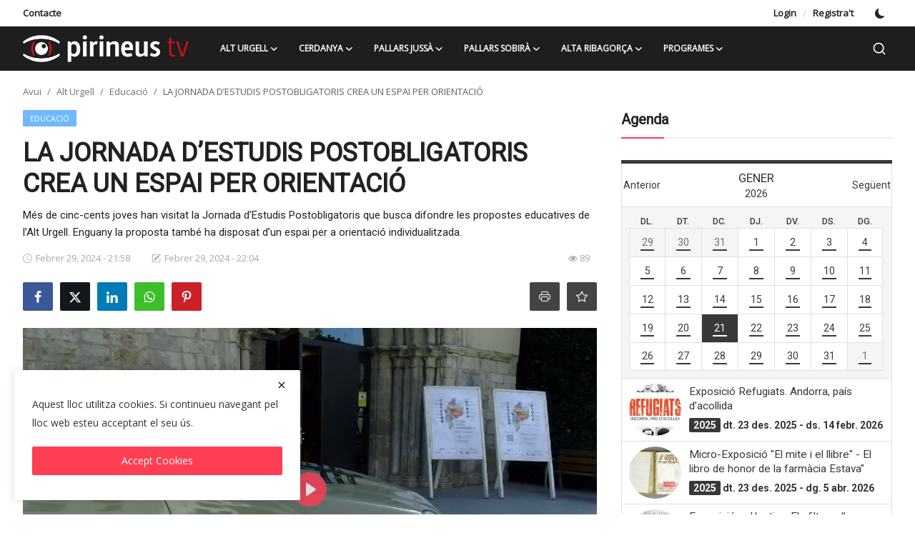

--- FILE ---
content_type: text/html; charset=UTF-8
request_url: https://pirineustv.cat/la-jornada-destudis-postobligatoris-crea-un-espai-per-orientacio
body_size: 314730
content:
<!DOCTYPE html>
<html lang="en" >
<head>
<meta charset="utf-8">
<meta http-equiv="X-UA-Compatible" content="IE=edge">
<meta name="viewport" content="width=device-width, initial-scale=1">
<title>LA JORNADA D’ESTUDIS POSTOBLIGATORIS CREA UN ESPAI PER ORIENTACIÓ - Pirineus TV</title>
<meta name="description" content="Més de cinc-cents joves han visitat la Jornada d’Estudis Postobligatoris que busca difondre les propostes educatives de l’Alt Urgell. Enguany la proposta també ha disposat d’un espai per a orientació individualitzada."/>
<meta name="keywords" content=""/>
<meta name="author" content="Pirineus TV"/>
<meta name="robots" content="all">
<meta property="og:locale" content="en-US"/>
<meta property="og:site_name" content="Pirineus TV"/>
<meta name="X-CSRF-TOKEN" content="07c3cef6f8662e34fc3e48e6e7dd9fd8">
<meta property="og:type" content="article"/>
<meta property="og:title" content="LA JORNADA D’ESTUDIS POSTOBLIGATORIS CREA UN ESPAI PER ORIENTACIÓ"/>
<meta property="og:description" content="Més de cinc-cents joves han visitat la Jornada d’Estudis Postobligatoris que busca difondre les propostes educatives de l’Alt Urgell. Enguany la proposta també ha disposat d’un espai per a orientació individualitzada."/>
<meta property="og:url" content="https://pirineustv.cat/la-jornada-destudis-postobligatoris-crea-un-espai-per-orientacio"/>
<meta property="og:image" content="https://pirineustv.cat/uploads/images/202402/image_750x500_65e0efc255a15.jpg"/>
<meta property="og:image:width" content="750"/>
<meta property="og:image:height" content="422"/>
<meta property="article:author" content="Admin"/>
<meta property="fb:app_id" content=""/>
<meta property="article:published_time" content="2024-02-29 21:58:44"/>
<meta property="article:modified_time" content="2024-02-29 22:04:47"/>
<meta name="twitter:card" content="summary_large_image"/>
<meta name="twitter:site" content="@Pirineus TV"/>
<meta name="twitter:creator" content="@Admin"/>
<meta name="twitter:title" content="LA JORNADA D’ESTUDIS POSTOBLIGATORIS CREA UN ESPAI PER ORIENTACIÓ"/>
<meta name="twitter:description" content="Més de cinc-cents joves han visitat la Jornada d’Estudis Postobligatoris que busca difondre les propostes educatives de l’Alt Urgell. Enguany la proposta també ha disposat d’un espai per a orientació individualitzada."/>
<meta name="twitter:image" content="https://pirineustv.cat/uploads/images/202402/image_750x500_65e0efc255a15.jpg"/>
<meta name="apple-mobile-web-app-capable" content="yes">
<meta name="apple-mobile-web-app-status-bar-style" content="black">
<meta name="apple-mobile-web-app-title" content="Pirineus TV">
<meta name="msapplication-TileImage" content="https://pirineustv.cat/assets/img/pwa/144x144.png">
<meta name="msapplication-TileColor" content="#2F3BA2">
<link rel="manifest" href="https://pirineustv.cat/manifest.json">
<link rel="apple-touch-icon" href="https://pirineustv.cat/assets/img/pwa/144x144.png">
<link rel="shortcut icon" type="image/png" href="https://pirineustv.cat/uploads/logo/logo_620c050bdb955.png"/>
<link rel="canonical" href="https://pirineustv.cat/la-jornada-destudis-postobligatoris-crea-un-espai-per-orientacio"/>
<link rel="alternate" href="https://pirineustv.cat/la-jornada-destudis-postobligatoris-crea-un-espai-per-orientacio" hreflang="en-US"/>
<link href="https://fonts.googleapis.com/css?family=Open+Sans:25,50,200,300&display=swap" rel="stylesheet"><link href="https://fonts.googleapis.com/css?family=Roboto:50,100,150,250&display=swap&subset=cyrillic,cyrillic-ext,greek,greek-ext,latin-ext,vietnamese" rel="stylesheet"><link href="https://fonts.googleapis.com/css?family=Roboto:50,100,150,250&display=swap&subset=cyrillic,cyrillic-ext,greek,greek-ext,latin-ext,vietnamese" rel="stylesheet"><link href="https://pirineustv.cat/assets/vendor/bootstrap/css/bootstrap.min.css" rel="stylesheet">
<link href="https://pirineustv.cat/assets/themes/magazine/css/style-2.3.min.css" rel="stylesheet">
<style>:root {--vr-font-primary:  "Open Sans", Helvetica, sans-serif;--vr-font-secondary:  "Roboto", Helvetica, sans-serif;--vr-font-tertiary:  "Roboto", Helvetica, sans-serif;--vr-theme-color: #ff3e53;--vr-block-color: #1e1e1e;--vr-mega-menu-color: #1e1e1e;} .section-videos .video-large .image {height: 100% !important;}
.bn-ds-1{width: 728px; height: 90px;}.bn-mb-1{width: 500px; height: 300px;}.bn-ds-2{width: 728px; height: 90px;}.bn-mb-2{width: 300px; height: 250px;}.bn-ds-3{width: 728px; height: 90px;}.bn-mb-3{width: 360px; height: 60px;}.bn-ds-4{width: 828px; height: 102px;}.bn-mb-4{width: 300px; height: 250px;}.bn-ds-5{width: 1200px; height: 200px;}.bn-mb-5{width: 360px; height: 60px;}.bn-ds-6{width: 728px; height: 90px;}.bn-mb-6{width: 300px; height: 250px;}.bn-ds-7{width: 728px; height: 90px;}.bn-mb-7{width: 300px; height: 250px;}.bn-ds-8{width: 336px; height: 280px;}.bn-mb-8{width: 300px; height: 250px;}.bn-ds-9{width: 336px; height: 280px;}.bn-mb-9{width: 300px; height: 250px;}.bn-ds-10{width: 728px; height: 90px;}.bn-mb-10{width: 300px; height: 250px;}.bn-ds-11{width: 1200px; height: 200px;}.bn-mb-11{width: 800px; height: 180px;}</style>
<style>.nav-link{transition:none!important}#nav-top{background-color:#fff!important}#header{background-color:var(--vr-block-color)!important}.mega-menu .menu-left{background-color:var(--vr-mega-menu-color)}.nav-mobile{background-color:var(--vr-mega-menu-color)}.nav-mobile .nav-item .nav-link{color:#fff}.nav-mobile .profile-dropdown-mobile .menu-sub-items .dropdown-item{color:#fff}.nav-mobile .profile-dropdown-mobile{border-bottom:1px solid var(--vr-block-color)}.nav-mobile .btn-default{background-color:var(--vr-theme-color)!important;border-color:var(--vr-theme-color)!important;color:#fff!important}#nav-top .navbar-nav .nav-item .nav-link{color:#222!important;font-weight:600;font-size:13px;padding:6px 0}#nav-top .navbar-nav .nav-item svg{color:#222}#nav-top .navbar-nav .nav-item .nav-link:hover,#nav-top .navbar-nav .nav-item .nav-link:active,#nav-top .navbar-nav .nav-item .nav-link:focus{color:#444!important}.profile-dropdown > a img{border:1px solid #d5d5d5}.profile-dropdown .dropdown-menu{top:0!important}.nav-main .navbar-nav .nav-link{padding:10px 14px;font-size:12px;color:#fff}.nav-main .navbar-right .nav-link{color:#fff!important}.nav-main .navbar-brand .logo{height:44px}.nav-main .search-icon svg{width:20px;height:20px}.nav-main{border-bottom:0}.news .mega-menu{border-top:0;top:0}.mega-menu .menu-left{background-image:linear-gradient(rgba(0,0,0,0.09) 0 0)}.mega-menu .menu-left a{color:#fff;transition:none!important}.badge-category{text-transform:uppercase;font-size:11px}.section-featured .col-featured-left{width:50%!important;padding-right:20px!important}.section-featured .col-featured-right{width:25%!important;padding-left:0!important;padding-right:20px!important}.section-featured .col-featured-right .col-first .item{margin-bottom:20px}.top-headlines{display:block;position:relative;width:25%!important;padding-left:0!important}.top-headlines .top-headlines-title{margin-bottom:15px;font-size:30px;font-weight:700;letter-spacing:-1px;line-height:1}.top-headlines .items{width:100%;height:482px;display:flex;flex-flow:column wrap;overflow:hidden}.top-headlines .item{display:block;width:100%;position:relative;padding-top:12px;margin-top:12px;border-top:1px solid #ececec}.top-headlines .item-first{border:0!important;padding-top:0;margin-top:0}.top-headlines .item .title{margin-top:0;margin-bottom:3px;font-size:14px;line-height:19px;font-weight:600!important}.top-headlines .item .category{margin-right:5px;font-size:11px;line-height:1;font-weight:600;text-transform:uppercase;letter-spacing:-.4px}.top-headlines .item .date{font-size:11px;font-weight:600;line-height:1;color:#555;letter-spacing:-.4px}.header-mobile svg{color:#fff!important;stroke:#fff!important}.header-mobile-container{border-bottom:0}.top-headlines .item .category{color:var(--vr-theme-color)!important}.header-mobile,.mobile-search-form{background-color:var(--vr-block-color)!important}@media (min-width: 767.98px){.section-featured .col-featured-right .item{height:253px}}@media (max-width: 1399.98px){.section-featured .col-featured-right .item{height:217px}}@media (max-width: 1199.98px){.nav-main .navbar-nav .nav-link{padding:10px 8px}.top-headlines .items{height:410px}}@media (max-width: 991.98px){.news #header{background-color:transparent!important}.section-featured .col-featured-left{width:100%!important;padding-right:0!important}.section-featured .col-featured-right{width:100%!important;padding:0!important}.section-featured .col-featured-right .row{--bs-gutter-x:.25rem}.section-featured .col-featured-right .col-12{width:50%!important}.top-headlines{width:100%!important;padding:0 15px!important;margin-top:10px;margin-bottom:10px}.top-headlines .items{height:auto}}@media (max-width: 575.98px){.section-featured .col-featured-right .item .post-meta{display:none}.col-featured-right .item .caption .title{font-size:14px;line-height:18px}.section-featured .col-featured-right .item{height:210px}}@media (max-width: 427.98px){.section-featured .col-featured-right .item{height:185px}}
</style><script>var VrConfig = {baseURL: 'https://pirineustv.cat', csrfTokenName: 'csrf_token', sysLangId: '1', authCheck: 0, rtl: false, isRecaptchaEnabled: '1', categorySliderIds: [], textOk: "OK", textCancel: "Cancel", textCorrectAnswer: "Correct Answer", textWrongAnswer: "Wrong Answer"};</script></head>
<body class="news">
<div id="nav-top" class="d-flex align-items-center">
<div class="container-xl d-flex justify-content-center justify-content-between">
<div class="d-flex align-items-center">
<ul class="navbar-nav flex-row top-left">
<li class="nav-item"><a href="https://pirineustv.cat/contacte" class="nav-link">Contacte</a></li>
</ul>
</div>
<div class="d-flex align-items-center">
<ul class="navbar-nav flex-row flex-wrap ms-md-auto align-items-center">
<li class="nav-item display-flex align-items-center"><a href="#" class="nav-link" data-bs-toggle="modal" data-bs-target="#modalLogin">Login</a><span class="span-login-sep">&nbsp;/&nbsp;</span><a href="https://pirineustv.cat/registrarse" class="nav-link">Registra't</a></li>
<li class="nav-item display-flex align-items-center m0">
<form action="https://pirineustv.cat/switch-dark-mode" method="post">
<input type="hidden" name="csrf_token" value="07c3cef6f8662e34fc3e48e6e7dd9fd8"><input type="hidden" name="back_url" value="https://pirineustv.cat/la-jornada-destudis-postobligatoris-crea-un-espai-per-orientacio">
<button type="submit" name="theme_mode" value="dark" class="btn-switch-mode" aria-label="switch-mode">
<svg xmlns="http://www.w3.org/2000/svg" width="13" height="13" fill="currentColor" class="dark-mode-icon" viewBox="0 0 16 16">
<path d="M6 .278a.768.768 0 0 1 .08.858 7.208 7.208 0 0 0-.878 3.46c0 4.021 3.278 7.277 7.318 7.277.527 0 1.04-.055 1.533-.16a.787.787 0 0 1 .81.316.733.733 0 0 1-.031.893A8.349 8.349 0 0 1 8.344 16C3.734 16 0 12.286 0 7.71 0 4.266 2.114 1.312 5.124.06A.752.752 0 0 1 6 .278z"/>
</svg>
</button>
</form>
</li>
</ul>
</div>
</div>
</div><header id="header" >
<div class="navbar navbar-expand-md nav-main">
<nav class="container-xl">
<a href="https://pirineustv.cat" class="navbar-brand p-0">
<img src="https://pirineustv.cat/uploads/logo/logo_66c4ccaef28eb4-44313540.png" alt="logo" class="logo" width="180" height="52">
</a>
<div class="collapse navbar-collapse">
<ul class="navbar-nav navbar-left display-flex align-items-center">
<li class="nav-item nav-item-category nav-item-category-4" data-category-id="4">
<a href="https://pirineustv.cat/alt-urgell-4" class="nav-link" data-toggle="dropdown" role="button" aria-expanded="false">Alt Urgell<i class="icon-arrow-down"></i></a>
</li>
<li class="nav-item nav-item-category nav-item-category-5" data-category-id="5">
<a href="https://pirineustv.cat/avui-a-la-Cerdanya" class="nav-link" data-toggle="dropdown" role="button" aria-expanded="false">Cerdanya<i class="icon-arrow-down"></i></a>
</li>
<li class="nav-item nav-item-category nav-item-category-6" data-category-id="6">
<a href="https://pirineustv.cat/avui-al-Pallars" class="nav-link" data-toggle="dropdown" role="button" aria-expanded="false">Pallars Jussà<i class="icon-arrow-down"></i></a>
</li>
<li class="nav-item nav-item-category nav-item-category-45" data-category-id="45">
<a href="https://pirineustv.cat/pallars-sobira-45" class="nav-link" data-toggle="dropdown" role="button" aria-expanded="false">Pallars Sobirà<i class="icon-arrow-down"></i></a>
</li>
<li class="nav-item nav-item-category nav-item-category-2" data-category-id="2">
<a href="https://pirineustv.cat/avui-a-lAlta-Ribagorça" class="nav-link" data-toggle="dropdown" role="button" aria-expanded="false">Alta Ribagorça<i class="icon-arrow-down"></i></a>
</li>
<li class="nav-item nav-item-category nav-item-category-10" data-category-id="10">
<a href="https://pirineustv.cat/programes" class="nav-link" data-toggle="dropdown" role="button" aria-expanded="false">Programes<i class="icon-arrow-down"></i></a>
</li>
</ul>
<hr class="d-md-none text-white-50">
<ul class="navbar-nav navbar-right flex-row flex-wrap align-items-center ms-md-auto">
<li class="nav-item col-6 col-lg-auto position-relative">
<button type="button" class="btn-link nav-link py-2 px-0 px-lg-2 search-icon display-flex align-items-center" aria-label="search">
<svg xmlns="http://www.w3.org/2000/svg" width="21" height="21" viewBox="0 0 24 24" fill="none" stroke="currentColor" stroke-width="2" stroke-linecap="round" stroke-linejoin="round">
<circle cx="11" cy="11" r="8"></circle>
<line x1="21" y1="21" x2="16.65" y2="16.65"></line>
</svg>
</button>
<div class="search-form">
<form action="https://pirineustv.cat/search" method="get" id="search_validate">
<input type="text" name="q" maxlength="300" pattern=".*\S+.*" class="form-control form-input" placeholder="Que estàs buscant?"  required>
<button class="btn btn-custom" aria-label="search">
<svg xmlns="http://www.w3.org/2000/svg" width="20" height="20" viewBox="0 0 24 24" fill="none" stroke="currentColor" stroke-width="2" stroke-linecap="round" stroke-linejoin="round">
<circle cx="11" cy="11" r="8"></circle>
<line x1="21" y1="21" x2="16.65" y2="16.65"></line>
</svg>
</button>
</form>
</div>
</li>
</ul>
</div>
</nav>
</div>

<div class="container-xl">
<div class="mega-menu-container">
<div class="mega-menu mega-menu-4 shadow-sm" data-category-id="4">
<div class="container-fluid">
<div class="row">
<div class="col-3 menu-left vr-scrollbar">
<a href="https://pirineustv.cat/alt-urgell-4" data-category-filter="all" class="link-sub-category link-sub-category-all active">Tot</a>
<a href="https://pirineustv.cat/alt-urgell-4/equipaments-i-infraestructures" data-category-filter="64" class="link-sub-category">Equipaments i infraestructures</a>
<a href="https://pirineustv.cat/alt-urgell-4/natura" data-category-filter="52" class="link-sub-category">Natura</a>
<a href="https://pirineustv.cat/alt-urgell-4/politica-19" data-category-filter="19" class="link-sub-category">Política</a>
<a href="https://pirineustv.cat/alt-urgell-4/cultura-24" data-category-filter="24" class="link-sub-category">Cultura</a>
<a href="https://pirineustv.cat/alt-urgell-4/societat-29" data-category-filter="29" class="link-sub-category">Societat</a>
<a href="https://pirineustv.cat/alt-urgell-4/esports-34" data-category-filter="34" class="link-sub-category">Esports</a>
<a href="https://pirineustv.cat/alt-urgell-4/educacio-39" data-category-filter="39" class="link-sub-category">Educació</a>
</div>
<div class="col-12 menu-right">
<div class="menu-category-items filter-all active">
<div class="container-fluid">
<div class="row">
<div class="col-sm-2 menu-post-item width25">
<div class="image">
<a href="https://pirineustv.cat/la-candidatura-transnacional-es-presentara-aquest-gener-a-la-unesco">
<img src="[data-uri]" data-src="https://pirineustv.cat/uploads/images/202601/image_430x256_696fdebfcc007.jpg" alt="LA CANDIDATURA TRANSNACIONAL ES PRESENTARÀ AQUEST GENER A LA UNESCO" class="img-fluid lazyload" width="232" height="140"/>
<span class="media-icon media-icon-sm"><svg xmlns="http://www.w3.org/2000/svg" width="16" height="16" fill="#ececec"viewBox="0 0 16 16"><path d="M8 15A7 7 0 1 1 8 1a7 7 0 0 1 0 14zm0 1A8 8 0 1 0 8 0a8 8 0 0 0 0 16z"/><path d="M6.271 5.055a.5.5 0 0 1 .52.038l3.5 2.5a.5.5 0 0 1 0 .814l-3.5 2.5A.5.5 0 0 1 6 10.5v-5a.5.5 0 0 1 .271-.445z"/></svg></span></a>
</div>
<h3 class="title"><a href="https://pirineustv.cat/la-candidatura-transnacional-es-presentara-aquest-gener-a-la-unesco">LA CANDIDATURA TRANSNACIONAL ES PRESENTARÀ AQ...</a></h3>
<p class="small-post-meta">    <span>Gener 20, 2026</span>
    <span class="m-r-0"><i class="icon-eye"></i>&nbsp;21</span>
</p>
</div>
<div class="col-sm-2 menu-post-item width25">
<div class="image">
<a href="https://pirineustv.cat/tret-de-sortida-a-les-festes-de-sant-sebastia-a-la-seu-durgell">
<img src="[data-uri]" data-src="https://pirineustv.cat/uploads/images/202601/image_430x256_696fddf94f5e7.jpg" alt="TRET DE SORTIDA A LES FESTES DE SANT SEBASTIÀ A LA SEU D’URGELL" class="img-fluid lazyload" width="232" height="140"/>
<span class="media-icon media-icon-sm"><svg xmlns="http://www.w3.org/2000/svg" width="16" height="16" fill="#ececec"viewBox="0 0 16 16"><path d="M8 15A7 7 0 1 1 8 1a7 7 0 0 1 0 14zm0 1A8 8 0 1 0 8 0a8 8 0 0 0 0 16z"/><path d="M6.271 5.055a.5.5 0 0 1 .52.038l3.5 2.5a.5.5 0 0 1 0 .814l-3.5 2.5A.5.5 0 0 1 6 10.5v-5a.5.5 0 0 1 .271-.445z"/></svg></span></a>
</div>
<h3 class="title"><a href="https://pirineustv.cat/tret-de-sortida-a-les-festes-de-sant-sebastia-a-la-seu-durgell">TRET DE SORTIDA A LES FESTES DE SANT SEBASTIÀ...</a></h3>
<p class="small-post-meta">    <span>Gener 20, 2026</span>
    <span class="m-r-0"><i class="icon-eye"></i>&nbsp;20</span>
</p>
</div>
<div class="col-sm-2 menu-post-item width25">
<div class="image">
<a href="https://pirineustv.cat/el-consell-esportiu-de-lalt-urgell-promou-activitats-per-a-infants-i-joves">
<img src="[data-uri]" data-src="https://pirineustv.cat/uploads/images/202601/image_430x256_696fd808230dd.jpg" alt="EL CONSELL ESPORTIU DE L’ALT URGELL PROMOU ACTIVITATS PER A INFANTS I JOVES" class="img-fluid lazyload" width="232" height="140"/>
<span class="media-icon media-icon-sm"><svg xmlns="http://www.w3.org/2000/svg" width="16" height="16" fill="#ececec"viewBox="0 0 16 16"><path d="M8 15A7 7 0 1 1 8 1a7 7 0 0 1 0 14zm0 1A8 8 0 1 0 8 0a8 8 0 0 0 0 16z"/><path d="M6.271 5.055a.5.5 0 0 1 .52.038l3.5 2.5a.5.5 0 0 1 0 .814l-3.5 2.5A.5.5 0 0 1 6 10.5v-5a.5.5 0 0 1 .271-.445z"/></svg></span></a>
</div>
<h3 class="title"><a href="https://pirineustv.cat/el-consell-esportiu-de-lalt-urgell-promou-activitats-per-a-infants-i-joves">EL CONSELL ESPORTIU DE L’ALT URGELL PROMOU AC...</a></h3>
<p class="small-post-meta">    <span>Gener 20, 2026</span>
    <span class="m-r-0"><i class="icon-eye"></i>&nbsp;21</span>
</p>
</div>
<div class="col-sm-2 menu-post-item width25">
<div class="image">
<a href="https://pirineustv.cat/la-seu-centre-de-la-formacio-i-certificacio-internacional-en-aigues-braves-dentrenadors-i-tecnics">
<img src="[data-uri]" data-src="https://pirineustv.cat/uploads/images/202601/image_430x256_696ea347d2e15.jpg" alt="LA SEU, CENTRE DE LA FORMACIÓ I CERTIFICACIÓ INTERNACIONAL EN AIGÜES BRAVES D’ENTRENADORS I TÈCNICS" class="img-fluid lazyload" width="232" height="140"/>
<span class="media-icon media-icon-sm"><svg xmlns="http://www.w3.org/2000/svg" width="16" height="16" fill="#ececec"viewBox="0 0 16 16"><path d="M8 15A7 7 0 1 1 8 1a7 7 0 0 1 0 14zm0 1A8 8 0 1 0 8 0a8 8 0 0 0 0 16z"/><path d="M6.271 5.055a.5.5 0 0 1 .52.038l3.5 2.5a.5.5 0 0 1 0 .814l-3.5 2.5A.5.5 0 0 1 6 10.5v-5a.5.5 0 0 1 .271-.445z"/></svg></span></a>
</div>
<h3 class="title"><a href="https://pirineustv.cat/la-seu-centre-de-la-formacio-i-certificacio-internacional-en-aigues-braves-dentrenadors-i-tecnics">LA SEU, CENTRE DE LA FORMACIÓ I CERTIFICACIÓ ...</a></h3>
<p class="small-post-meta">    <span>Gener 19, 2026</span>
    <span class="m-r-0"><i class="icon-eye"></i>&nbsp;33</span>
</p>
</div>
</div>
</div>
</div>
<div class="menu-category-items filter-64">
<div class="container-fluid">
<div class="row">
<div class="col-sm-2 menu-post-item width25">
<div class="image">
<a href="https://pirineustv.cat/la-seu-durgell-entra-al-primer-concurs-de-solars-per-a-la-construccio-dhabitatge-public">
<img src="[data-uri]" data-src="https://pirineustv.cat/uploads/images/202601/image_430x256_69616b094fad0.jpg" alt="LA SEU D’URGELL ENTRA AL PRIMER CONCURS DE SOLARS PER A LA CONSTRUCCIÓ D’HABITATGE PÚBLIC" class="img-fluid lazyload" width="232" height="140"/>
<span class="media-icon media-icon-sm"><svg xmlns="http://www.w3.org/2000/svg" width="16" height="16" fill="#ececec"viewBox="0 0 16 16"><path d="M8 15A7 7 0 1 1 8 1a7 7 0 0 1 0 14zm0 1A8 8 0 1 0 8 0a8 8 0 0 0 0 16z"/><path d="M6.271 5.055a.5.5 0 0 1 .52.038l3.5 2.5a.5.5 0 0 1 0 .814l-3.5 2.5A.5.5 0 0 1 6 10.5v-5a.5.5 0 0 1 .271-.445z"/></svg></span></a>
</div>
<h3 class="title"><a href="https://pirineustv.cat/la-seu-durgell-entra-al-primer-concurs-de-solars-per-a-la-construccio-dhabitatge-public">LA SEU D’URGELL ENTRA AL PRIMER CONCURS DE SO...</a></h3>
<p class="small-post-meta">    <span>Gener 9, 2026</span>
    <span class="m-r-0"><i class="icon-eye"></i>&nbsp;46</span>
</p>
</div>
<div class="col-sm-2 menu-post-item width25">
<div class="image">
<a href="https://pirineustv.cat/la-seu-durgell-recuperara-la-taula-de-la-carn-com-a-espai-polivalent">
<img src="[data-uri]" data-src="https://pirineustv.cat/uploads/images/202512/image_430x256_6949b453cc8c9.jpg" alt="LA SEU D’URGELL RECUPERARÀ LA TAULA DE LA CARN COM A ESPAI POLIVALENT" class="img-fluid lazyload" width="232" height="140"/>
<span class="media-icon media-icon-sm"><svg xmlns="http://www.w3.org/2000/svg" width="16" height="16" fill="#ececec"viewBox="0 0 16 16"><path d="M8 15A7 7 0 1 1 8 1a7 7 0 0 1 0 14zm0 1A8 8 0 1 0 8 0a8 8 0 0 0 0 16z"/><path d="M6.271 5.055a.5.5 0 0 1 .52.038l3.5 2.5a.5.5 0 0 1 0 .814l-3.5 2.5A.5.5 0 0 1 6 10.5v-5a.5.5 0 0 1 .271-.445z"/></svg></span></a>
</div>
<h3 class="title"><a href="https://pirineustv.cat/la-seu-durgell-recuperara-la-taula-de-la-carn-com-a-espai-polivalent">LA SEU D’URGELL RECUPERARÀ LA TAULA DE LA CAR...</a></h3>
<p class="small-post-meta">    <span>Desembre 22, 2025</span>
    <span class="m-r-0"><i class="icon-eye"></i>&nbsp;73</span>
</p>
</div>
<div class="col-sm-2 menu-post-item width25">
<div class="image">
<a href="https://pirineustv.cat/oliana-modifica-el-poum-per-la-construccio-dun-nou-cap">
<img src="[data-uri]" data-src="https://pirineustv.cat/uploads/images/202512/image_430x256_6945a8dcef781.jpg" alt="OLIANA MODIFICA EL POUM PER LA CONSTRUCCIÓ D’UN NOU CAP" class="img-fluid lazyload" width="232" height="140"/>
<span class="media-icon media-icon-sm"><svg xmlns="http://www.w3.org/2000/svg" width="16" height="16" fill="#ececec"viewBox="0 0 16 16"><path d="M8 15A7 7 0 1 1 8 1a7 7 0 0 1 0 14zm0 1A8 8 0 1 0 8 0a8 8 0 0 0 0 16z"/><path d="M6.271 5.055a.5.5 0 0 1 .52.038l3.5 2.5a.5.5 0 0 1 0 .814l-3.5 2.5A.5.5 0 0 1 6 10.5v-5a.5.5 0 0 1 .271-.445z"/></svg></span></a>
</div>
<h3 class="title"><a href="https://pirineustv.cat/oliana-modifica-el-poum-per-la-construccio-dun-nou-cap">OLIANA MODIFICA EL POUM PER LA CONSTRUCCIÓ D’...</a></h3>
<p class="small-post-meta">    <span>Desembre 19, 2025</span>
    <span class="m-r-0"><i class="icon-eye"></i>&nbsp;91</span>
</p>
</div>
<div class="col-sm-2 menu-post-item width25">
<div class="image">
<a href="https://pirineustv.cat/comenca-la-reforma-de-ledifici-de-cal-pensament">
<img src="[data-uri]" data-src="https://pirineustv.cat/uploads/images/202512/image_430x256_6931eefa67fe6.jpg" alt="COMENÇA LA REFORMA DE L’EDIFICI DE CAL PENSAMENT" class="img-fluid lazyload" width="232" height="140"/>
<span class="media-icon media-icon-sm"><svg xmlns="http://www.w3.org/2000/svg" width="16" height="16" fill="#ececec"viewBox="0 0 16 16"><path d="M8 15A7 7 0 1 1 8 1a7 7 0 0 1 0 14zm0 1A8 8 0 1 0 8 0a8 8 0 0 0 0 16z"/><path d="M6.271 5.055a.5.5 0 0 1 .52.038l3.5 2.5a.5.5 0 0 1 0 .814l-3.5 2.5A.5.5 0 0 1 6 10.5v-5a.5.5 0 0 1 .271-.445z"/></svg></span></a>
</div>
<h3 class="title"><a href="https://pirineustv.cat/comenca-la-reforma-de-ledifici-de-cal-pensament">COMENÇA LA REFORMA DE L’EDIFICI DE CAL PENSAMENT</a></h3>
<p class="small-post-meta">    <span>Desembre 4, 2025</span>
    <span class="m-r-0"><i class="icon-eye"></i>&nbsp;81</span>
</p>
</div>
</div>
</div>
</div>
<div class="menu-category-items filter-52">
<div class="container-fluid">
<div class="row">
<div class="col-sm-2 menu-post-item width25">
<div class="image">
<a href="https://pirineustv.cat/les-jornades-de-conservacio-trenquen-mites-sobre-fauna-desconeguda">
<img src="[data-uri]" data-src="https://pirineustv.cat/uploads/images/202511/image_430x256_691b7697bd2c4.jpg" alt="LES JORNADES DE CONSERVACIÓ TRENQUEN MITES SOBRE FAUNA DESCONEGUDA" class="img-fluid lazyload" width="232" height="140"/>
<span class="media-icon media-icon-sm"><svg xmlns="http://www.w3.org/2000/svg" width="16" height="16" fill="#ececec"viewBox="0 0 16 16"><path d="M8 15A7 7 0 1 1 8 1a7 7 0 0 1 0 14zm0 1A8 8 0 1 0 8 0a8 8 0 0 0 0 16z"/><path d="M6.271 5.055a.5.5 0 0 1 .52.038l3.5 2.5a.5.5 0 0 1 0 .814l-3.5 2.5A.5.5 0 0 1 6 10.5v-5a.5.5 0 0 1 .271-.445z"/></svg></span></a>
</div>
<h3 class="title"><a href="https://pirineustv.cat/les-jornades-de-conservacio-trenquen-mites-sobre-fauna-desconeguda">LES JORNADES DE CONSERVACIÓ TRENQUEN MITES SO...</a></h3>
<p class="small-post-meta">    <span>Novembre 17, 2025</span>
    <span class="m-r-0"><i class="icon-eye"></i>&nbsp;93</span>
</p>
</div>
<div class="col-sm-2 menu-post-item width25">
<div class="image">
<a href="https://pirineustv.cat/el-projecte-plantes-oblidades-recupera-el-consum-de-fruits-silvestres">
<img src="[data-uri]" data-src="https://pirineustv.cat/uploads/images/202510/image_430x256_68f7d9d51eb24.jpg" alt="EL PROJECTE ‘PLANTES OBLIDADES’ RECUPERA EL CONSUM DE FRUITS SILVESTRES" class="img-fluid lazyload" width="232" height="140"/>
<span class="media-icon media-icon-sm"><svg xmlns="http://www.w3.org/2000/svg" width="16" height="16" fill="#ececec"viewBox="0 0 16 16"><path d="M8 15A7 7 0 1 1 8 1a7 7 0 0 1 0 14zm0 1A8 8 0 1 0 8 0a8 8 0 0 0 0 16z"/><path d="M6.271 5.055a.5.5 0 0 1 .52.038l3.5 2.5a.5.5 0 0 1 0 .814l-3.5 2.5A.5.5 0 0 1 6 10.5v-5a.5.5 0 0 1 .271-.445z"/></svg></span></a>
</div>
<h3 class="title"><a href="https://pirineustv.cat/el-projecte-plantes-oblidades-recupera-el-consum-de-fruits-silvestres">EL PROJECTE ‘PLANTES OBLIDADES’ RECUPERA EL C...</a></h3>
<p class="small-post-meta">    <span>Octubre 21, 2025</span>
    <span class="m-r-0"><i class="icon-eye"></i>&nbsp;129</span>
</p>
</div>
<div class="col-sm-2 menu-post-item width25">
<div class="image">
<a href="https://pirineustv.cat/unio-de-pagesos-denuncia-retard-en-el-pla-de-control-poblacional-de-fauna">
<img src="[data-uri]" data-src="https://pirineustv.cat/uploads/images/202510/image_430x256_68eea8c53afc7.jpg" alt="UNIÓ DE PAGESOS DENUNCIA RETARD EN EL PLA DE CONTROL POBLACIONAL DE FAUNA" class="img-fluid lazyload" width="232" height="140"/>
<span class="media-icon media-icon-sm"><svg xmlns="http://www.w3.org/2000/svg" width="16" height="16" fill="#ececec"viewBox="0 0 16 16"><path d="M8 15A7 7 0 1 1 8 1a7 7 0 0 1 0 14zm0 1A8 8 0 1 0 8 0a8 8 0 0 0 0 16z"/><path d="M6.271 5.055a.5.5 0 0 1 .52.038l3.5 2.5a.5.5 0 0 1 0 .814l-3.5 2.5A.5.5 0 0 1 6 10.5v-5a.5.5 0 0 1 .271-.445z"/></svg></span></a>
</div>
<h3 class="title"><a href="https://pirineustv.cat/unio-de-pagesos-denuncia-retard-en-el-pla-de-control-poblacional-de-fauna">UNIÓ DE PAGESOS DENUNCIA RETARD EN EL PLA DE ...</a></h3>
<p class="small-post-meta">    <span>Octubre 14, 2025</span>
    <span class="m-r-0"><i class="icon-eye"></i>&nbsp;130</span>
</p>
</div>
<div class="col-sm-2 menu-post-item width25">
<div class="image">
<a href="https://pirineustv.cat/la-poblacio-del-gall-fer-disminueix-lleugerament-al-parc-natural-del-cadi-moixero">
<img src="[data-uri]" data-src="https://pirineustv.cat/uploads/images/202509/image_430x256_68d6dfef4faaf.jpg" alt="LA POBLACIÓ DEL GALL FER DISMINUEIX LLEUGERAMENT AL PARC NATURAL DEL CADÍ-MOIXERÓ" class="img-fluid lazyload" width="232" height="140"/>
<span class="media-icon media-icon-sm"><svg xmlns="http://www.w3.org/2000/svg" width="16" height="16" fill="#ececec"viewBox="0 0 16 16"><path d="M8 15A7 7 0 1 1 8 1a7 7 0 0 1 0 14zm0 1A8 8 0 1 0 8 0a8 8 0 0 0 0 16z"/><path d="M6.271 5.055a.5.5 0 0 1 .52.038l3.5 2.5a.5.5 0 0 1 0 .814l-3.5 2.5A.5.5 0 0 1 6 10.5v-5a.5.5 0 0 1 .271-.445z"/></svg></span></a>
</div>
<h3 class="title"><a href="https://pirineustv.cat/la-poblacio-del-gall-fer-disminueix-lleugerament-al-parc-natural-del-cadi-moixero">LA POBLACIÓ DEL GALL FER DISMINUEIX LLEUGERAM...</a></h3>
<p class="small-post-meta">    <span>Setembre 26, 2025</span>
    <span class="m-r-0"><i class="icon-eye"></i>&nbsp;189</span>
</p>
</div>
</div>
</div>
</div>
<div class="menu-category-items filter-19">
<div class="container-fluid">
<div class="row">
<div class="col-sm-2 menu-post-item width25">
<div class="image">
<a href="https://pirineustv.cat/lavantprojecte-de-la-nova-llei-dalta-muntanya-se-sotmet-a-informacio-publica">
<img src="[data-uri]" data-src="https://pirineustv.cat/uploads/images/202601/image_430x256_6969438ac8edd.jpg" alt="L’AVANTPROJECTE DE LA NOVA LLEI D’ALTA MUNTANYA SE SOTMET A INFORMACIÓ PÚBLICA" class="img-fluid lazyload" width="232" height="140"/>
<span class="media-icon media-icon-sm"><svg xmlns="http://www.w3.org/2000/svg" width="16" height="16" fill="#ececec"viewBox="0 0 16 16"><path d="M8 15A7 7 0 1 1 8 1a7 7 0 0 1 0 14zm0 1A8 8 0 1 0 8 0a8 8 0 0 0 0 16z"/><path d="M6.271 5.055a.5.5 0 0 1 .52.038l3.5 2.5a.5.5 0 0 1 0 .814l-3.5 2.5A.5.5 0 0 1 6 10.5v-5a.5.5 0 0 1 .271-.445z"/></svg></span></a>
</div>
<h3 class="title"><a href="https://pirineustv.cat/lavantprojecte-de-la-nova-llei-dalta-muntanya-se-sotmet-a-informacio-publica">L’AVANTPROJECTE DE LA NOVA LLEI D’ALTA MUNTAN...</a></h3>
<p class="small-post-meta">    <span>Gener 15, 2026</span>
    <span class="m-r-0"><i class="icon-eye"></i>&nbsp;51</span>
</p>
</div>
<div class="col-sm-2 menu-post-item width25">
<div class="image">
<a href="https://pirineustv.cat/barrera-destaca-el-2025-com-lany-que-ha-assentat-les-bases-del-futur-de-la-seu-durgell">
<img src="[data-uri]" data-src="https://pirineustv.cat/uploads/images/202601/image_430x256_6965522dc4bf7.jpg" alt="BARRERA DESTACA EL 2025 COM L’ANY QUE HA ASSENTAT LES BASES DEL FUTUR DE LA SEU D’URGELL" class="img-fluid lazyload" width="232" height="140"/>
<span class="media-icon media-icon-sm"><svg xmlns="http://www.w3.org/2000/svg" width="16" height="16" fill="#ececec"viewBox="0 0 16 16"><path d="M8 15A7 7 0 1 1 8 1a7 7 0 0 1 0 14zm0 1A8 8 0 1 0 8 0a8 8 0 0 0 0 16z"/><path d="M6.271 5.055a.5.5 0 0 1 .52.038l3.5 2.5a.5.5 0 0 1 0 .814l-3.5 2.5A.5.5 0 0 1 6 10.5v-5a.5.5 0 0 1 .271-.445z"/></svg></span></a>
</div>
<h3 class="title"><a href="https://pirineustv.cat/barrera-destaca-el-2025-com-lany-que-ha-assentat-les-bases-del-futur-de-la-seu-durgell">BARRERA DESTACA EL 2025 COM L’ANY QUE HA ASSE...</a></h3>
<p class="small-post-meta">    <span>Gener 12, 2026</span>
    <span class="m-r-0"><i class="icon-eye"></i>&nbsp;34</span>
</p>
</div>
<div class="col-sm-2 menu-post-item width25">
<div class="image">
<a href="https://pirineustv.cat/junts-demana-que-lestat-retorni-la-inversio-per-digitalitzar-els-examens-del-carnet-de-conduir">
<img src="[data-uri]" data-src="https://pirineustv.cat/uploads/images/202601/image_430x256_69616a83a280d.jpg" alt="JUNTS DEMANA QUE L’ESTAT RETORNI LA INVERSIÓ PER DIGITALITZAR ELS EXÀMENS DEL CARNET DE CONDUIR" class="img-fluid lazyload" width="232" height="140"/>
<span class="media-icon media-icon-sm"><svg xmlns="http://www.w3.org/2000/svg" width="16" height="16" fill="#ececec"viewBox="0 0 16 16"><path d="M8 15A7 7 0 1 1 8 1a7 7 0 0 1 0 14zm0 1A8 8 0 1 0 8 0a8 8 0 0 0 0 16z"/><path d="M6.271 5.055a.5.5 0 0 1 .52.038l3.5 2.5a.5.5 0 0 1 0 .814l-3.5 2.5A.5.5 0 0 1 6 10.5v-5a.5.5 0 0 1 .271-.445z"/></svg></span></a>
</div>
<h3 class="title"><a href="https://pirineustv.cat/junts-demana-que-lestat-retorni-la-inversio-per-digitalitzar-els-examens-del-carnet-de-conduir">JUNTS DEMANA QUE L’ESTAT RETORNI LA INVERSIÓ ...</a></h3>
<p class="small-post-meta">    <span>Gener 9, 2026</span>
    <span class="m-r-0"><i class="icon-eye"></i>&nbsp;54</span>
</p>
</div>
<div class="col-sm-2 menu-post-item width25">
<div class="image">
<a href="https://pirineustv.cat/la-seu-durgell-i-puigcerda-obren-les-oficines-datencio-ciutadana-de-la-generalitat-el-2026">
<img src="[data-uri]" data-src="https://pirineustv.cat/uploads/images/202601/image_430x256_695ffac78dfca.jpg" alt="LA SEU D’URGELL I PUIGCERDÀ OBREN LES OFICINES D’ATENCIÓ CIUTADANA DE LA GENERALITAT EL 2026" class="img-fluid lazyload" width="232" height="140"/>
<span class="media-icon media-icon-sm"><svg xmlns="http://www.w3.org/2000/svg" width="16" height="16" fill="#ececec"viewBox="0 0 16 16"><path d="M8 15A7 7 0 1 1 8 1a7 7 0 0 1 0 14zm0 1A8 8 0 1 0 8 0a8 8 0 0 0 0 16z"/><path d="M6.271 5.055a.5.5 0 0 1 .52.038l3.5 2.5a.5.5 0 0 1 0 .814l-3.5 2.5A.5.5 0 0 1 6 10.5v-5a.5.5 0 0 1 .271-.445z"/></svg></span></a>
</div>
<h3 class="title"><a href="https://pirineustv.cat/la-seu-durgell-i-puigcerda-obren-les-oficines-datencio-ciutadana-de-la-generalitat-el-2026">LA SEU D’URGELL I PUIGCERDÀ OBREN LES OFICINE...</a></h3>
<p class="small-post-meta">    <span>Gener 8, 2026</span>
    <span class="m-r-0"><i class="icon-eye"></i>&nbsp;48</span>
</p>
</div>
</div>
</div>
</div>
<div class="menu-category-items filter-24">
<div class="container-fluid">
<div class="row">
<div class="col-sm-2 menu-post-item width25">
<div class="image">
<a href="https://pirineustv.cat/la-candidatura-transnacional-es-presentara-aquest-gener-a-la-unesco">
<img src="[data-uri]" data-src="https://pirineustv.cat/uploads/images/202601/image_430x256_696fdebfcc007.jpg" alt="LA CANDIDATURA TRANSNACIONAL ES PRESENTARÀ AQUEST GENER A LA UNESCO" class="img-fluid lazyload" width="232" height="140"/>
<span class="media-icon media-icon-sm"><svg xmlns="http://www.w3.org/2000/svg" width="16" height="16" fill="#ececec"viewBox="0 0 16 16"><path d="M8 15A7 7 0 1 1 8 1a7 7 0 0 1 0 14zm0 1A8 8 0 1 0 8 0a8 8 0 0 0 0 16z"/><path d="M6.271 5.055a.5.5 0 0 1 .52.038l3.5 2.5a.5.5 0 0 1 0 .814l-3.5 2.5A.5.5 0 0 1 6 10.5v-5a.5.5 0 0 1 .271-.445z"/></svg></span></a>
</div>
<h3 class="title"><a href="https://pirineustv.cat/la-candidatura-transnacional-es-presentara-aquest-gener-a-la-unesco">LA CANDIDATURA TRANSNACIONAL ES PRESENTARÀ AQ...</a></h3>
<p class="small-post-meta">    <span>Gener 20, 2026</span>
    <span class="m-r-0"><i class="icon-eye"></i>&nbsp;21</span>
</p>
</div>
<div class="col-sm-2 menu-post-item width25">
<div class="image">
<a href="https://pirineustv.cat/crida-al-voluntariat-per-lorganitzacio-de-la-fira-del-mon-geganter-a-la-seu-durgell">
<img src="[data-uri]" data-src="https://pirineustv.cat/uploads/images/202601/image_430x256_69669d55d8362.jpg" alt="CRIDA AL VOLUNTARIAT PER L’ORGANITZACIÓ DE LA FIRA DEL MÓN GEGANTER A LA SEU D’URGELL" class="img-fluid lazyload" width="232" height="140"/>
<span class="media-icon media-icon-sm"><svg xmlns="http://www.w3.org/2000/svg" width="16" height="16" fill="#ececec"viewBox="0 0 16 16"><path d="M8 15A7 7 0 1 1 8 1a7 7 0 0 1 0 14zm0 1A8 8 0 1 0 8 0a8 8 0 0 0 0 16z"/><path d="M6.271 5.055a.5.5 0 0 1 .52.038l3.5 2.5a.5.5 0 0 1 0 .814l-3.5 2.5A.5.5 0 0 1 6 10.5v-5a.5.5 0 0 1 .271-.445z"/></svg></span></a>
</div>
<h3 class="title"><a href="https://pirineustv.cat/crida-al-voluntariat-per-lorganitzacio-de-la-fira-del-mon-geganter-a-la-seu-durgell">CRIDA AL VOLUNTARIAT PER L’ORGANITZACIÓ DE LA...</a></h3>
<p class="small-post-meta">    <span>Gener 13, 2026</span>
    <span class="m-r-0"><i class="icon-eye"></i>&nbsp;44</span>
</p>
</div>
<div class="col-sm-2 menu-post-item width25">
<div class="image">
<a href="https://pirineustv.cat/els-filtres-de-lantiga-ferreteria-mallol-protagonitzen-lexposicio-collectiva">
<img src="[data-uri]" data-src="https://pirineustv.cat/uploads/images/202601/image_430x256_695ff40fda0a2.jpg" alt="ELS FILTRES DE L’ANTIGA FERRETERIA MALLOL PROTAGONITZEN L’EXPOSICIÓ COL·LECTIVA" class="img-fluid lazyload" width="232" height="140"/>
<span class="media-icon media-icon-sm"><svg xmlns="http://www.w3.org/2000/svg" width="16" height="16" fill="#ececec"viewBox="0 0 16 16"><path d="M8 15A7 7 0 1 1 8 1a7 7 0 0 1 0 14zm0 1A8 8 0 1 0 8 0a8 8 0 0 0 0 16z"/><path d="M6.271 5.055a.5.5 0 0 1 .52.038l3.5 2.5a.5.5 0 0 1 0 .814l-3.5 2.5A.5.5 0 0 1 6 10.5v-5a.5.5 0 0 1 .271-.445z"/></svg></span></a>
</div>
<h3 class="title"><a href="https://pirineustv.cat/els-filtres-de-lantiga-ferreteria-mallol-protagonitzen-lexposicio-collectiva">ELS FILTRES DE L’ANTIGA FERRETERIA MALLOL PRO...</a></h3>
<p class="small-post-meta">    <span>Gener 8, 2026</span>
    <span class="m-r-0"><i class="icon-eye"></i>&nbsp;55</span>
</p>
</div>
<div class="col-sm-2 menu-post-item width25">
<div class="image">
<a href="https://pirineustv.cat/un-llibre-reivindica-les-arrels-de-la-cuina-a-lalt-urgell">
<img src="[data-uri]" data-src="https://pirineustv.cat/uploads/images/202512/image_430x256_694c2db57cc32.jpg" alt="UN LLIBRE REIVINDICA LES ARRELS DE LA CUINA A L’ALT URGELL" class="img-fluid lazyload" width="232" height="140"/>
<span class="media-icon media-icon-sm"><svg xmlns="http://www.w3.org/2000/svg" width="16" height="16" fill="#ececec"viewBox="0 0 16 16"><path d="M8 15A7 7 0 1 1 8 1a7 7 0 0 1 0 14zm0 1A8 8 0 1 0 8 0a8 8 0 0 0 0 16z"/><path d="M6.271 5.055a.5.5 0 0 1 .52.038l3.5 2.5a.5.5 0 0 1 0 .814l-3.5 2.5A.5.5 0 0 1 6 10.5v-5a.5.5 0 0 1 .271-.445z"/></svg></span></a>
</div>
<h3 class="title"><a href="https://pirineustv.cat/un-llibre-reivindica-les-arrels-de-la-cuina-a-lalt-urgell">UN LLIBRE REIVINDICA LES ARRELS DE LA CUINA A...</a></h3>
<p class="small-post-meta">    <span>Desembre 24, 2025</span>
    <span class="m-r-0"><i class="icon-eye"></i>&nbsp;72</span>
</p>
</div>
</div>
</div>
</div>
<div class="menu-category-items filter-29">
<div class="container-fluid">
<div class="row">
<div class="col-sm-2 menu-post-item width25">
<div class="image">
<a href="https://pirineustv.cat/tret-de-sortida-a-les-festes-de-sant-sebastia-a-la-seu-durgell">
<img src="[data-uri]" data-src="https://pirineustv.cat/uploads/images/202601/image_430x256_696fddf94f5e7.jpg" alt="TRET DE SORTIDA A LES FESTES DE SANT SEBASTIÀ A LA SEU D’URGELL" class="img-fluid lazyload" width="232" height="140"/>
<span class="media-icon media-icon-sm"><svg xmlns="http://www.w3.org/2000/svg" width="16" height="16" fill="#ececec"viewBox="0 0 16 16"><path d="M8 15A7 7 0 1 1 8 1a7 7 0 0 1 0 14zm0 1A8 8 0 1 0 8 0a8 8 0 0 0 0 16z"/><path d="M6.271 5.055a.5.5 0 0 1 .52.038l3.5 2.5a.5.5 0 0 1 0 .814l-3.5 2.5A.5.5 0 0 1 6 10.5v-5a.5.5 0 0 1 .271-.445z"/></svg></span></a>
</div>
<h3 class="title"><a href="https://pirineustv.cat/tret-de-sortida-a-les-festes-de-sant-sebastia-a-la-seu-durgell">TRET DE SORTIDA A LES FESTES DE SANT SEBASTIÀ...</a></h3>
<p class="small-post-meta">    <span>Gener 20, 2026</span>
    <span class="m-r-0"><i class="icon-eye"></i>&nbsp;20</span>
</p>
</div>
<div class="col-sm-2 menu-post-item width25">
<div class="image">
<a href="https://pirineustv.cat/bona-participacio-als-actes-de-sant-antoni-a-la-seu-durgell">
<img src="[data-uri]" data-src="https://pirineustv.cat/uploads/images/202601/image_430x256_696ea03a33d69.jpg" alt="BONA PARTICIPACIÓ ALS ACTES DE SANT ANTONI A LA SEU D’URGELL" class="img-fluid lazyload" width="232" height="140"/>
<span class="media-icon media-icon-sm"><svg xmlns="http://www.w3.org/2000/svg" width="16" height="16" fill="#ececec"viewBox="0 0 16 16"><path d="M8 15A7 7 0 1 1 8 1a7 7 0 0 1 0 14zm0 1A8 8 0 1 0 8 0a8 8 0 0 0 0 16z"/><path d="M6.271 5.055a.5.5 0 0 1 .52.038l3.5 2.5a.5.5 0 0 1 0 .814l-3.5 2.5A.5.5 0 0 1 6 10.5v-5a.5.5 0 0 1 .271-.445z"/></svg></span></a>
</div>
<h3 class="title"><a href="https://pirineustv.cat/bona-participacio-als-actes-de-sant-antoni-a-la-seu-durgell">BONA PARTICIPACIÓ ALS ACTES DE SANT ANTONI A ...</a></h3>
<p class="small-post-meta">    <span>Gener 19, 2026</span>
    <span class="m-r-0"><i class="icon-eye"></i>&nbsp;39</span>
</p>
</div>
<div class="col-sm-2 menu-post-item width25">
<div class="image">
<a href="https://pirineustv.cat/concentracions-de-suport-al-pirineu-en-motiu-de-laccident-ferroviari-a-cordova">
<img src="[data-uri]" data-src="https://pirineustv.cat/uploads/images/202601/image_430x256_696e9fab741cd.jpg" alt="CONCENTRACIONS DE SUPORT AL PIRINEU EN MOTIU DE L’ACCIDENT FERROVIARI A CÒRDOVA" class="img-fluid lazyload" width="232" height="140"/>
<span class="media-icon media-icon-sm"><svg xmlns="http://www.w3.org/2000/svg" width="16" height="16" fill="#ececec"viewBox="0 0 16 16"><path d="M8 15A7 7 0 1 1 8 1a7 7 0 0 1 0 14zm0 1A8 8 0 1 0 8 0a8 8 0 0 0 0 16z"/><path d="M6.271 5.055a.5.5 0 0 1 .52.038l3.5 2.5a.5.5 0 0 1 0 .814l-3.5 2.5A.5.5 0 0 1 6 10.5v-5a.5.5 0 0 1 .271-.445z"/></svg></span></a>
</div>
<h3 class="title"><a href="https://pirineustv.cat/concentracions-de-suport-al-pirineu-en-motiu-de-laccident-ferroviari-a-cordova">CONCENTRACIONS DE SUPORT AL PIRINEU EN MOTIU ...</a></h3>
<p class="small-post-meta">    <span>Gener 19, 2026</span>
    <span class="m-r-0"><i class="icon-eye"></i>&nbsp;42</span>
</p>
</div>
<div class="col-sm-2 menu-post-item width25">
<div class="image">
<a href="https://pirineustv.cat/un-63-dusuaris-reben-bonificacions-gairebe-dos-anys-despres-de-tancar-contenidors">
<img src="[data-uri]" data-src="https://pirineustv.cat/uploads/images/202601/image_430x256_696aa275cf550.jpg" alt="UN 63% D’USUARIS REBEN BONIFICACIONS GAIREBÉ DOS ANYS DESPRÉS DE TANCAR CONTENIDORS" class="img-fluid lazyload" width="232" height="140"/>
<span class="media-icon media-icon-sm"><svg xmlns="http://www.w3.org/2000/svg" width="16" height="16" fill="#ececec"viewBox="0 0 16 16"><path d="M8 15A7 7 0 1 1 8 1a7 7 0 0 1 0 14zm0 1A8 8 0 1 0 8 0a8 8 0 0 0 0 16z"/><path d="M6.271 5.055a.5.5 0 0 1 .52.038l3.5 2.5a.5.5 0 0 1 0 .814l-3.5 2.5A.5.5 0 0 1 6 10.5v-5a.5.5 0 0 1 .271-.445z"/></svg></span></a>
</div>
<h3 class="title"><a href="https://pirineustv.cat/un-63-dusuaris-reben-bonificacions-gairebe-dos-anys-despres-de-tancar-contenidors">UN 63% D’USUARIS REBEN BONIFICACIONS GAIREBÉ ...</a></h3>
<p class="small-post-meta">    <span>Gener 16, 2026</span>
    <span class="m-r-0"><i class="icon-eye"></i>&nbsp;43</span>
</p>
</div>
</div>
</div>
</div>
<div class="menu-category-items filter-34">
<div class="container-fluid">
<div class="row">
<div class="col-sm-2 menu-post-item width25">
<div class="image">
<a href="https://pirineustv.cat/el-consell-esportiu-de-lalt-urgell-promou-activitats-per-a-infants-i-joves">
<img src="[data-uri]" data-src="https://pirineustv.cat/uploads/images/202601/image_430x256_696fd808230dd.jpg" alt="EL CONSELL ESPORTIU DE L’ALT URGELL PROMOU ACTIVITATS PER A INFANTS I JOVES" class="img-fluid lazyload" width="232" height="140"/>
<span class="media-icon media-icon-sm"><svg xmlns="http://www.w3.org/2000/svg" width="16" height="16" fill="#ececec"viewBox="0 0 16 16"><path d="M8 15A7 7 0 1 1 8 1a7 7 0 0 1 0 14zm0 1A8 8 0 1 0 8 0a8 8 0 0 0 0 16z"/><path d="M6.271 5.055a.5.5 0 0 1 .52.038l3.5 2.5a.5.5 0 0 1 0 .814l-3.5 2.5A.5.5 0 0 1 6 10.5v-5a.5.5 0 0 1 .271-.445z"/></svg></span></a>
</div>
<h3 class="title"><a href="https://pirineustv.cat/el-consell-esportiu-de-lalt-urgell-promou-activitats-per-a-infants-i-joves">EL CONSELL ESPORTIU DE L’ALT URGELL PROMOU AC...</a></h3>
<p class="small-post-meta">    <span>Gener 20, 2026</span>
    <span class="m-r-0"><i class="icon-eye"></i>&nbsp;21</span>
</p>
</div>
<div class="col-sm-2 menu-post-item width25">
<div class="image">
<a href="https://pirineustv.cat/la-seu-centre-de-la-formacio-i-certificacio-internacional-en-aigues-braves-dentrenadors-i-tecnics">
<img src="[data-uri]" data-src="https://pirineustv.cat/uploads/images/202601/image_430x256_696ea347d2e15.jpg" alt="LA SEU, CENTRE DE LA FORMACIÓ I CERTIFICACIÓ INTERNACIONAL EN AIGÜES BRAVES D’ENTRENADORS I TÈCNICS" class="img-fluid lazyload" width="232" height="140"/>
<span class="media-icon media-icon-sm"><svg xmlns="http://www.w3.org/2000/svg" width="16" height="16" fill="#ececec"viewBox="0 0 16 16"><path d="M8 15A7 7 0 1 1 8 1a7 7 0 0 1 0 14zm0 1A8 8 0 1 0 8 0a8 8 0 0 0 0 16z"/><path d="M6.271 5.055a.5.5 0 0 1 .52.038l3.5 2.5a.5.5 0 0 1 0 .814l-3.5 2.5A.5.5 0 0 1 6 10.5v-5a.5.5 0 0 1 .271-.445z"/></svg></span></a>
</div>
<h3 class="title"><a href="https://pirineustv.cat/la-seu-centre-de-la-formacio-i-certificacio-internacional-en-aigues-braves-dentrenadors-i-tecnics">LA SEU, CENTRE DE LA FORMACIÓ I CERTIFICACIÓ ...</a></h3>
<p class="small-post-meta">    <span>Gener 19, 2026</span>
    <span class="m-r-0"><i class="icon-eye"></i>&nbsp;33</span>
</p>
</div>
<div class="col-sm-2 menu-post-item width25">
<div class="image">
<a href="https://pirineustv.cat/isidre-esteve-torna-a-catalunya-despres-dun-accident-al-ralli-dakar">
<img src="[data-uri]" data-src="https://pirineustv.cat/uploads/images/202601/image_430x256_696a9e17097e5.jpg" alt="ISIDRE ESTEVE TORNA A CATALUNYA DESPRÉS D’UN ACCIDENT AL RAL·LI DAKAR" class="img-fluid lazyload" width="232" height="140"/>
<span class="media-icon media-icon-sm"><svg xmlns="http://www.w3.org/2000/svg" width="16" height="16" fill="#ececec"viewBox="0 0 16 16"><path d="M8 15A7 7 0 1 1 8 1a7 7 0 0 1 0 14zm0 1A8 8 0 1 0 8 0a8 8 0 0 0 0 16z"/><path d="M6.271 5.055a.5.5 0 0 1 .52.038l3.5 2.5a.5.5 0 0 1 0 .814l-3.5 2.5A.5.5 0 0 1 6 10.5v-5a.5.5 0 0 1 .271-.445z"/></svg></span></a>
</div>
<h3 class="title"><a href="https://pirineustv.cat/isidre-esteve-torna-a-catalunya-despres-dun-accident-al-ralli-dakar">ISIDRE ESTEVE TORNA A CATALUNYA DESPRÉS D’UN ...</a></h3>
<p class="small-post-meta">    <span>Gener 16, 2026</span>
    <span class="m-r-0"><i class="icon-eye"></i>&nbsp;47</span>
</p>
</div>
<div class="col-sm-2 menu-post-item width25">
<div class="image">
<a href="https://pirineustv.cat/pas-endavant-pels-campionats-del-mon-de-piraguisme-daigues-braves-2027-al-pirineu">
<img src="[data-uri]" data-src="https://pirineustv.cat/uploads/images/202601/image_430x256_69694256a0fc5.jpg" alt="PAS ENDAVANT PELS CAMPIONATS DEL MÓN DE PIRAGÜISME D’AIGÜES BRAVES 2027 AL PIRINEU" class="img-fluid lazyload" width="232" height="140"/>
<span class="media-icon media-icon-sm"><svg xmlns="http://www.w3.org/2000/svg" width="16" height="16" fill="#ececec"viewBox="0 0 16 16"><path d="M8 15A7 7 0 1 1 8 1a7 7 0 0 1 0 14zm0 1A8 8 0 1 0 8 0a8 8 0 0 0 0 16z"/><path d="M6.271 5.055a.5.5 0 0 1 .52.038l3.5 2.5a.5.5 0 0 1 0 .814l-3.5 2.5A.5.5 0 0 1 6 10.5v-5a.5.5 0 0 1 .271-.445z"/></svg></span></a>
</div>
<h3 class="title"><a href="https://pirineustv.cat/pas-endavant-pels-campionats-del-mon-de-piraguisme-daigues-braves-2027-al-pirineu">PAS ENDAVANT PELS CAMPIONATS DEL MÓN DE PIRAG...</a></h3>
<p class="small-post-meta">    <span>Gener 15, 2026</span>
    <span class="m-r-0"><i class="icon-eye"></i>&nbsp;41</span>
</p>
</div>
</div>
</div>
</div>
<div class="menu-category-items filter-39">
<div class="container-fluid">
<div class="row">
<div class="col-sm-2 menu-post-item width25">
<div class="image">
<a href="https://pirineustv.cat/una-campanya-sensibilitza-joves-de-lalt-urgell-per-reduir-accidents-de-transit">
<img src="[data-uri]" data-src="https://pirineustv.cat/uploads/images/202601/image_430x256_696940e72149c.jpg" alt="UNA CAMPANYA SENSIBILITZA JOVES DE L’ALT URGELL PER REDUIR ACCIDENTS DE TRÀNSIT" class="img-fluid lazyload" width="232" height="140"/>
<span class="media-icon media-icon-sm"><svg xmlns="http://www.w3.org/2000/svg" width="16" height="16" fill="#ececec"viewBox="0 0 16 16"><path d="M8 15A7 7 0 1 1 8 1a7 7 0 0 1 0 14zm0 1A8 8 0 1 0 8 0a8 8 0 0 0 0 16z"/><path d="M6.271 5.055a.5.5 0 0 1 .52.038l3.5 2.5a.5.5 0 0 1 0 .814l-3.5 2.5A.5.5 0 0 1 6 10.5v-5a.5.5 0 0 1 .271-.445z"/></svg></span></a>
</div>
<h3 class="title"><a href="https://pirineustv.cat/una-campanya-sensibilitza-joves-de-lalt-urgell-per-reduir-accidents-de-transit">UNA CAMPANYA SENSIBILITZA JOVES DE L’ALT URGE...</a></h3>
<p class="small-post-meta">    <span>Gener 15, 2026</span>
    <span class="m-r-0"><i class="icon-eye"></i>&nbsp;38</span>
</p>
</div>
<div class="col-sm-2 menu-post-item width25">
<div class="image">
<a href="https://pirineustv.cat/alumnat-de-linstitut-la-valira-crea-una-app-per-fomentar-una-vida-activa-i-saludable">
<img src="[data-uri]" data-src="https://pirineustv.cat/uploads/images/202601/image_430x256_6967face45c44.jpg" alt="ALUMNAT DE L’INSTITUT LA VALIRA CREA UNA APP PER FOMENTAR UNA VIDA ACTIVA I SALUDABLE" class="img-fluid lazyload" width="232" height="140"/>
<span class="media-icon media-icon-sm"><svg xmlns="http://www.w3.org/2000/svg" width="16" height="16" fill="#ececec"viewBox="0 0 16 16"><path d="M8 15A7 7 0 1 1 8 1a7 7 0 0 1 0 14zm0 1A8 8 0 1 0 8 0a8 8 0 0 0 0 16z"/><path d="M6.271 5.055a.5.5 0 0 1 .52.038l3.5 2.5a.5.5 0 0 1 0 .814l-3.5 2.5A.5.5 0 0 1 6 10.5v-5a.5.5 0 0 1 .271-.445z"/></svg></span></a>
</div>
<h3 class="title"><a href="https://pirineustv.cat/alumnat-de-linstitut-la-valira-crea-una-app-per-fomentar-una-vida-activa-i-saludable">ALUMNAT DE L’INSTITUT LA VALIRA CREA UNA APP ...</a></h3>
<p class="small-post-meta">    <span>Gener 14, 2026</span>
    <span class="m-r-0"><i class="icon-eye"></i>&nbsp;40</span>
</p>
</div>
<div class="col-sm-2 menu-post-item width25">
<div class="image">
<a href="https://pirineustv.cat/el-tio-solidari-uneix-tradicio-valors-i-comunitat">
<img src="[data-uri]" data-src="https://pirineustv.cat/uploads/images/202512/image_430x256_693b28185d015.jpg" alt="EL ‘TIÓ SOLIDARI’ UNEIX TRADICIÓ, VALORS I COMUNITAT" class="img-fluid lazyload" width="232" height="140"/>
<span class="media-icon media-icon-sm"><svg xmlns="http://www.w3.org/2000/svg" width="16" height="16" fill="#ececec"viewBox="0 0 16 16"><path d="M8 15A7 7 0 1 1 8 1a7 7 0 0 1 0 14zm0 1A8 8 0 1 0 8 0a8 8 0 0 0 0 16z"/><path d="M6.271 5.055a.5.5 0 0 1 .52.038l3.5 2.5a.5.5 0 0 1 0 .814l-3.5 2.5A.5.5 0 0 1 6 10.5v-5a.5.5 0 0 1 .271-.445z"/></svg></span></a>
</div>
<h3 class="title"><a href="https://pirineustv.cat/el-tio-solidari-uneix-tradicio-valors-i-comunitat">EL ‘TIÓ SOLIDARI’ UNEIX TRADICIÓ, VALORS I CO...</a></h3>
<p class="small-post-meta">    <span>Desembre 11, 2025</span>
    <span class="m-r-0"><i class="icon-eye"></i>&nbsp;118</span>
</p>
</div>
<div class="col-sm-2 menu-post-item width25">
<div class="image">
<a href="https://pirineustv.cat/el-torneig-de-goalball-fomenta-la-sensibilitzacio-entre-alumnat-de-lalt-urgell">
<img src="[data-uri]" data-src="https://pirineustv.cat/uploads/images/202512/image_430x256_693b257424cab.jpg" alt="EL TORNEIG DE GOALBALL FOMENTA LA SENSIBILITZACIÓ ENTRE ALUMNAT DE L’ALT URGELL" class="img-fluid lazyload" width="232" height="140"/>
<span class="media-icon media-icon-sm"><svg xmlns="http://www.w3.org/2000/svg" width="16" height="16" fill="#ececec"viewBox="0 0 16 16"><path d="M8 15A7 7 0 1 1 8 1a7 7 0 0 1 0 14zm0 1A8 8 0 1 0 8 0a8 8 0 0 0 0 16z"/><path d="M6.271 5.055a.5.5 0 0 1 .52.038l3.5 2.5a.5.5 0 0 1 0 .814l-3.5 2.5A.5.5 0 0 1 6 10.5v-5a.5.5 0 0 1 .271-.445z"/></svg></span></a>
</div>
<h3 class="title"><a href="https://pirineustv.cat/el-torneig-de-goalball-fomenta-la-sensibilitzacio-entre-alumnat-de-lalt-urgell">EL TORNEIG DE GOALBALL FOMENTA LA SENSIBILITZ...</a></h3>
<p class="small-post-meta">    <span>Desembre 11, 2025</span>
    <span class="m-r-0"><i class="icon-eye"></i>&nbsp;90</span>
</p>
</div>
</div>
</div>
</div>
</div>
</div>
</div>
</div>
<div class="mega-menu mega-menu-5 shadow-sm" data-category-id="5">
<div class="container-fluid">
<div class="row">
<div class="col-3 menu-left vr-scrollbar">
<a href="https://pirineustv.cat/avui-a-la-Cerdanya" data-category-filter="all" class="link-sub-category link-sub-category-all active">Tot</a>
<a href="https://pirineustv.cat/avui-a-la-Cerdanya/equipaments-i-infraestructures-66" data-category-filter="66" class="link-sub-category">Equipaments i infraestructures</a>
<a href="https://pirineustv.cat/avui-a-la-Cerdanya/natura-54" data-category-filter="54" class="link-sub-category">Natura</a>
<a href="https://pirineustv.cat/avui-a-la-Cerdanya/politica-21" data-category-filter="21" class="link-sub-category">Política</a>
<a href="https://pirineustv.cat/avui-a-la-Cerdanya/cultura-26" data-category-filter="26" class="link-sub-category">Cultura</a>
<a href="https://pirineustv.cat/avui-a-la-Cerdanya/societat-31" data-category-filter="31" class="link-sub-category">Societat</a>
<a href="https://pirineustv.cat/avui-a-la-Cerdanya/esports-36" data-category-filter="36" class="link-sub-category">Esports</a>
<a href="https://pirineustv.cat/avui-a-la-Cerdanya/educacio-41" data-category-filter="41" class="link-sub-category">Educació</a>
</div>
<div class="col-12 menu-right">
<div class="menu-category-items filter-all active">
<div class="container-fluid">
<div class="row">
<div class="col-sm-2 menu-post-item width25">
<div class="image">
<a href="https://pirineustv.cat/puigcerda-amplia-lescola-de-musica-municipal-amb-una-aula-destudi">
<img src="[data-uri]" data-src="https://pirineustv.cat/uploads/images/202601/image_430x256_696fdf351c29f.jpg" alt="PUIGCERDÀ AMPLIA L’ESCOLA DE MÚSICA MUNICIPAL AMB UNA AULA D’ESTUDI" class="img-fluid lazyload" width="232" height="140"/>
<span class="media-icon media-icon-sm"><svg xmlns="http://www.w3.org/2000/svg" width="16" height="16" fill="#ececec"viewBox="0 0 16 16"><path d="M8 15A7 7 0 1 1 8 1a7 7 0 0 1 0 14zm0 1A8 8 0 1 0 8 0a8 8 0 0 0 0 16z"/><path d="M6.271 5.055a.5.5 0 0 1 .52.038l3.5 2.5a.5.5 0 0 1 0 .814l-3.5 2.5A.5.5 0 0 1 6 10.5v-5a.5.5 0 0 1 .271-.445z"/></svg></span></a>
</div>
<h3 class="title"><a href="https://pirineustv.cat/puigcerda-amplia-lescola-de-musica-municipal-amb-una-aula-destudi">PUIGCERDÀ AMPLIA L’ESCOLA DE MÚSICA MUNICIPAL...</a></h3>
<p class="small-post-meta">    <span>Gener 20, 2026</span>
    <span class="m-r-0"><i class="icon-eye"></i>&nbsp;21</span>
</p>
</div>
<div class="col-sm-2 menu-post-item width25">
<div class="image">
<a href="https://pirineustv.cat/el-parc-de-bombers-de-puigcerda-esdevindra-professional-aquest-abril">
<img src="[data-uri]" data-src="https://pirineustv.cat/uploads/images/202601/image_430x256_696ea3c00f6fc.jpg" alt="EL PARC DE BOMBERS DE PUIGCERDÀ ESDEVINDRÀ PROFESSIONAL AQUEST ABRIL" class="img-fluid lazyload" width="232" height="140"/>
<span class="media-icon media-icon-sm"><svg xmlns="http://www.w3.org/2000/svg" width="16" height="16" fill="#ececec"viewBox="0 0 16 16"><path d="M8 15A7 7 0 1 1 8 1a7 7 0 0 1 0 14zm0 1A8 8 0 1 0 8 0a8 8 0 0 0 0 16z"/><path d="M6.271 5.055a.5.5 0 0 1 .52.038l3.5 2.5a.5.5 0 0 1 0 .814l-3.5 2.5A.5.5 0 0 1 6 10.5v-5a.5.5 0 0 1 .271-.445z"/></svg></span></a>
</div>
<h3 class="title"><a href="https://pirineustv.cat/el-parc-de-bombers-de-puigcerda-esdevindra-professional-aquest-abril">EL PARC DE BOMBERS DE PUIGCERDÀ ESDEVINDRÀ PR...</a></h3>
<p class="small-post-meta">    <span>Gener 19, 2026</span>
    <span class="m-r-0"><i class="icon-eye"></i>&nbsp;72</span>
</p>
</div>
<div class="col-sm-2 menu-post-item width25">
<div class="image">
<a href="https://pirineustv.cat/la-22a-puigcerda-fons-espera-tornar-a-superar-el-centenar-dinscrits">
<img src="[data-uri]" data-src="https://pirineustv.cat/uploads/images/202601/image_430x256_696aa2de0e557.jpg" alt="LA 22a PUIGCERDÀ FONS ESPERA TORNAR A SUPERAR EL CENTENAR D’INSCRITS" class="img-fluid lazyload" width="232" height="140"/>
<span class="media-icon media-icon-sm"><svg xmlns="http://www.w3.org/2000/svg" width="16" height="16" fill="#ececec"viewBox="0 0 16 16"><path d="M8 15A7 7 0 1 1 8 1a7 7 0 0 1 0 14zm0 1A8 8 0 1 0 8 0a8 8 0 0 0 0 16z"/><path d="M6.271 5.055a.5.5 0 0 1 .52.038l3.5 2.5a.5.5 0 0 1 0 .814l-3.5 2.5A.5.5 0 0 1 6 10.5v-5a.5.5 0 0 1 .271-.445z"/></svg></span></a>
</div>
<h3 class="title"><a href="https://pirineustv.cat/la-22a-puigcerda-fons-espera-tornar-a-superar-el-centenar-dinscrits">LA 22a PUIGCERDÀ FONS ESPERA TORNAR A SUPERAR...</a></h3>
<p class="small-post-meta">    <span>Gener 16, 2026</span>
    <span class="m-r-0"><i class="icon-eye"></i>&nbsp;60</span>
</p>
</div>
<div class="col-sm-2 menu-post-item width25">
<div class="image">
<a href="https://pirineustv.cat/un-incendi-a-laparthotel-guitart-de-la-molina-obliga-a-desallotjar-500-persones">
<img src="[data-uri]" data-src="https://pirineustv.cat/uploads/images/202601/image_430x256_6969406813d4a.jpg" alt="UN INCENDI A L’APARTHOTEL GUITART DE LA MOLINA OBLIGA A DESALLOTJAR 500 PERSONES" class="img-fluid lazyload" width="232" height="140"/>
<span class="media-icon media-icon-sm"><svg xmlns="http://www.w3.org/2000/svg" width="16" height="16" fill="#ececec"viewBox="0 0 16 16"><path d="M8 15A7 7 0 1 1 8 1a7 7 0 0 1 0 14zm0 1A8 8 0 1 0 8 0a8 8 0 0 0 0 16z"/><path d="M6.271 5.055a.5.5 0 0 1 .52.038l3.5 2.5a.5.5 0 0 1 0 .814l-3.5 2.5A.5.5 0 0 1 6 10.5v-5a.5.5 0 0 1 .271-.445z"/></svg></span></a>
</div>
<h3 class="title"><a href="https://pirineustv.cat/un-incendi-a-laparthotel-guitart-de-la-molina-obliga-a-desallotjar-500-persones">UN INCENDI A L’APARTHOTEL GUITART DE LA MOLIN...</a></h3>
<p class="small-post-meta">    <span>Gener 15, 2026</span>
    <span class="m-r-0"><i class="icon-eye"></i>&nbsp;93</span>
</p>
</div>
</div>
</div>
</div>
<div class="menu-category-items filter-66">
<div class="container-fluid">
<div class="row">
<div class="col-sm-2 menu-post-item width25">
<div class="image">
<a href="https://pirineustv.cat/alp-impermeabilitza-els-diposits-dels-collets-i-del-correc">
<img src="[data-uri]" data-src="https://pirineustv.cat/uploads/images/202512/image_430x256_694af93f9f907.jpg" alt="ALP IMPERMEABILITZA ELS DIPÒSITS DELS COLLETS I DEL CÒRREC" class="img-fluid lazyload" width="232" height="140"/>
<span class="media-icon media-icon-sm"><svg xmlns="http://www.w3.org/2000/svg" width="16" height="16" fill="#ececec"viewBox="0 0 16 16"><path d="M8 15A7 7 0 1 1 8 1a7 7 0 0 1 0 14zm0 1A8 8 0 1 0 8 0a8 8 0 0 0 0 16z"/><path d="M6.271 5.055a.5.5 0 0 1 .52.038l3.5 2.5a.5.5 0 0 1 0 .814l-3.5 2.5A.5.5 0 0 1 6 10.5v-5a.5.5 0 0 1 .271-.445z"/></svg></span></a>
</div>
<h3 class="title"><a href="https://pirineustv.cat/alp-impermeabilitza-els-diposits-dels-collets-i-del-correc">ALP IMPERMEABILITZA ELS DIPÒSITS DELS COLLETS...</a></h3>
<p class="small-post-meta">    <span>Desembre 23, 2025</span>
    <span class="m-r-0"><i class="icon-eye"></i>&nbsp;66</span>
</p>
</div>
<div class="col-sm-2 menu-post-item width25">
<div class="image">
<a href="https://pirineustv.cat/la-molina-reobre-el-niu-de-laliga-renovat-i-amb-noves-experiencies-gastronomiques">
<img src="[data-uri]" data-src="https://pirineustv.cat/uploads/images/202512/image_430x256_6942fa298fd88.jpg" alt="LA MOLINA REOBRE EL NIU DE L’ÀLIGA, RENOVAT I AMB NOVES EXPERIÈNCIES GASTRONÒMIQUES" class="img-fluid lazyload" width="232" height="140"/>
<span class="media-icon media-icon-sm"><svg xmlns="http://www.w3.org/2000/svg" width="16" height="16" fill="#ececec"viewBox="0 0 16 16"><path d="M8 15A7 7 0 1 1 8 1a7 7 0 0 1 0 14zm0 1A8 8 0 1 0 8 0a8 8 0 0 0 0 16z"/><path d="M6.271 5.055a.5.5 0 0 1 .52.038l3.5 2.5a.5.5 0 0 1 0 .814l-3.5 2.5A.5.5 0 0 1 6 10.5v-5a.5.5 0 0 1 .271-.445z"/></svg></span></a>
</div>
<h3 class="title"><a href="https://pirineustv.cat/la-molina-reobre-el-niu-de-laliga-renovat-i-amb-noves-experiencies-gastronomiques">LA MOLINA REOBRE EL NIU DE L’ÀLIGA, RENOVAT I...</a></h3>
<p class="small-post-meta">    <span>Desembre 17, 2025</span>
    <span class="m-r-0"><i class="icon-eye"></i>&nbsp;118</span>
</p>
</div>
<div class="col-sm-2 menu-post-item width25">
<div class="image">
<a href="https://pirineustv.cat/impermeabilitzat-el-tram-del-canal-dangostrina-a-llivia-per-regar-sense-fuites">
<img src="[data-uri]" data-src="https://pirineustv.cat/uploads/images/202511/image_430x256_6929fe7b37b7e.jpg" alt="IMPERMEABILITZAT EL TRAM DEL CANAL D’ANGOSTRINA A LLÍVIA PER REGAR SENSE FUITES" class="img-fluid lazyload" width="232" height="140"/>
<span class="media-icon media-icon-sm"><svg xmlns="http://www.w3.org/2000/svg" width="16" height="16" fill="#ececec"viewBox="0 0 16 16"><path d="M8 15A7 7 0 1 1 8 1a7 7 0 0 1 0 14zm0 1A8 8 0 1 0 8 0a8 8 0 0 0 0 16z"/><path d="M6.271 5.055a.5.5 0 0 1 .52.038l3.5 2.5a.5.5 0 0 1 0 .814l-3.5 2.5A.5.5 0 0 1 6 10.5v-5a.5.5 0 0 1 .271-.445z"/></svg></span></a>
</div>
<h3 class="title"><a href="https://pirineustv.cat/impermeabilitzat-el-tram-del-canal-dangostrina-a-llivia-per-regar-sense-fuites">IMPERMEABILITZAT EL TRAM DEL CANAL D’ANGOSTRI...</a></h3>
<p class="small-post-meta">    <span>Novembre 28, 2025</span>
    <span class="m-r-0"><i class="icon-eye"></i>&nbsp;74</span>
</p>
</div>
<div class="col-sm-2 menu-post-item width25">
<div class="image">
<a href="https://pirineustv.cat/guils-de-cerdanya-estassa-la-devesa-per-recuperar-les-pastures-a-la-part-baixa-de-la-muntanya">
<img src="[data-uri]" data-src="https://pirineustv.cat/uploads/images/202511/image_430x256_6928a4decbdd8.jpg" alt="GUILS DE CERDANYA ESTASSA LA DEVESA PER RECUPERAR LES PASTURES A LA PART BAIXA DE LA MUNTANYA" class="img-fluid lazyload" width="232" height="140"/>
<span class="media-icon media-icon-sm"><svg xmlns="http://www.w3.org/2000/svg" width="16" height="16" fill="#ececec"viewBox="0 0 16 16"><path d="M8 15A7 7 0 1 1 8 1a7 7 0 0 1 0 14zm0 1A8 8 0 1 0 8 0a8 8 0 0 0 0 16z"/><path d="M6.271 5.055a.5.5 0 0 1 .52.038l3.5 2.5a.5.5 0 0 1 0 .814l-3.5 2.5A.5.5 0 0 1 6 10.5v-5a.5.5 0 0 1 .271-.445z"/></svg></span></a>
</div>
<h3 class="title"><a href="https://pirineustv.cat/guils-de-cerdanya-estassa-la-devesa-per-recuperar-les-pastures-a-la-part-baixa-de-la-muntanya">GUILS DE CERDANYA ESTASSA LA DEVESA PER RECUP...</a></h3>
<p class="small-post-meta">    <span>Novembre 27, 2025</span>
    <span class="m-r-0"><i class="icon-eye"></i>&nbsp;75</span>
</p>
</div>
</div>
</div>
</div>
<div class="menu-category-items filter-54">
<div class="container-fluid">
<div class="row">
<div class="col-sm-2 menu-post-item width25">
<div class="image">
<a href="https://pirineustv.cat/idapa-commemora-el-dia-mundial-de-les-muntanyes-amb-una-jornada-divulgativa">
<img src="[data-uri]" data-src="https://pirineustv.cat/uploads/images/202512/image_430x256_693b2cfb3dcb3.jpg" alt="IDAPA COMMEMORA EL DIA MUNDIAL DE LES MUNTANYES AMB UNA JORNADA DIVULGATIVA" class="img-fluid lazyload" width="232" height="140"/>
<span class="media-icon media-icon-sm"><svg xmlns="http://www.w3.org/2000/svg" width="16" height="16" fill="#ececec"viewBox="0 0 16 16"><path d="M8 15A7 7 0 1 1 8 1a7 7 0 0 1 0 14zm0 1A8 8 0 1 0 8 0a8 8 0 0 0 0 16z"/><path d="M6.271 5.055a.5.5 0 0 1 .52.038l3.5 2.5a.5.5 0 0 1 0 .814l-3.5 2.5A.5.5 0 0 1 6 10.5v-5a.5.5 0 0 1 .271-.445z"/></svg></span></a>
</div>
<h3 class="title"><a href="https://pirineustv.cat/idapa-commemora-el-dia-mundial-de-les-muntanyes-amb-una-jornada-divulgativa">IDAPA COMMEMORA EL DIA MUNDIAL DE LES MUNTANY...</a></h3>
<p class="small-post-meta">    <span>Desembre 11, 2025</span>
    <span class="m-r-0"><i class="icon-eye"></i>&nbsp;122</span>
</p>
</div>
<div class="col-sm-2 menu-post-item width25">
<div class="image">
<a href="https://pirineustv.cat/llivia-ha-estat-el-municipi-cerda-seleccionat-per-fer-una-autopsia-de-residus">
<img src="[data-uri]" data-src="https://pirineustv.cat/uploads/images/202511/image_430x256_6928a46f04b8d.jpg" alt="LLÍVIA HA ESTAT EL MUNICIPI CERDÀ SELECCIONAT PER FER UNA AUTÒPSIA DE RESIDUS" class="img-fluid lazyload" width="232" height="140"/>
<span class="media-icon media-icon-sm"><svg xmlns="http://www.w3.org/2000/svg" width="16" height="16" fill="#ececec"viewBox="0 0 16 16"><path d="M8 15A7 7 0 1 1 8 1a7 7 0 0 1 0 14zm0 1A8 8 0 1 0 8 0a8 8 0 0 0 0 16z"/><path d="M6.271 5.055a.5.5 0 0 1 .52.038l3.5 2.5a.5.5 0 0 1 0 .814l-3.5 2.5A.5.5 0 0 1 6 10.5v-5a.5.5 0 0 1 .271-.445z"/></svg></span></a>
</div>
<h3 class="title"><a href="https://pirineustv.cat/llivia-ha-estat-el-municipi-cerda-seleccionat-per-fer-una-autopsia-de-residus">LLÍVIA HA ESTAT EL MUNICIPI CERDÀ SELECCIONAT...</a></h3>
<p class="small-post-meta">    <span>Novembre 27, 2025</span>
    <span class="m-r-0"><i class="icon-eye"></i>&nbsp;96</span>
</p>
</div>
<div class="col-sm-2 menu-post-item width25">
<div class="image">
<a href="https://pirineustv.cat/ger-estrena-un-aguait-ornitologic-a-la-zona-del-riu-segre">
<img src="[data-uri]" data-src="https://pirineustv.cat/uploads/images/202511/image_430x256_6920c25fbde7a.jpg" alt="GER ESTRENA UN AGUAIT ORNITOLÒGIC A LA ZONA DEL RIU SEGRE" class="img-fluid lazyload" width="232" height="140"/>
<span class="media-icon media-icon-sm"><svg xmlns="http://www.w3.org/2000/svg" width="16" height="16" fill="#ececec"viewBox="0 0 16 16"><path d="M8 15A7 7 0 1 1 8 1a7 7 0 0 1 0 14zm0 1A8 8 0 1 0 8 0a8 8 0 0 0 0 16z"/><path d="M6.271 5.055a.5.5 0 0 1 .52.038l3.5 2.5a.5.5 0 0 1 0 .814l-3.5 2.5A.5.5 0 0 1 6 10.5v-5a.5.5 0 0 1 .271-.445z"/></svg></span></a>
</div>
<h3 class="title"><a href="https://pirineustv.cat/ger-estrena-un-aguait-ornitologic-a-la-zona-del-riu-segre">GER ESTRENA UN AGUAIT ORNITOLÒGIC A LA ZONA D...</a></h3>
<p class="small-post-meta">    <span>Novembre 21, 2025</span>
    <span class="m-r-0"><i class="icon-eye"></i>&nbsp;97</span>
</p>
</div>
<div class="col-sm-2 menu-post-item width25">
<div class="image">
<a href="https://pirineustv.cat/el-projecte-camins-vells-sobre-pas-a-prats-i-sansor-i-lles">
<img src="[data-uri]" data-src="https://pirineustv.cat/uploads/images/202510/image_430x256_69024c3733ca5.jpg" alt="EL PROJECTE ‘CAMINS VELLS’ S’OBRE PAS A PRATS I SANSOR I LLES" class="img-fluid lazyload" width="232" height="140"/>
<span class="media-icon media-icon-sm"><svg xmlns="http://www.w3.org/2000/svg" width="16" height="16" fill="#ececec"viewBox="0 0 16 16"><path d="M8 15A7 7 0 1 1 8 1a7 7 0 0 1 0 14zm0 1A8 8 0 1 0 8 0a8 8 0 0 0 0 16z"/><path d="M6.271 5.055a.5.5 0 0 1 .52.038l3.5 2.5a.5.5 0 0 1 0 .814l-3.5 2.5A.5.5 0 0 1 6 10.5v-5a.5.5 0 0 1 .271-.445z"/></svg></span></a>
</div>
<h3 class="title"><a href="https://pirineustv.cat/el-projecte-camins-vells-sobre-pas-a-prats-i-sansor-i-lles">EL PROJECTE ‘CAMINS VELLS’ S’OBRE PAS A PRATS...</a></h3>
<p class="small-post-meta">    <span>Octubre 29, 2025</span>
    <span class="m-r-0"><i class="icon-eye"></i>&nbsp;164</span>
</p>
</div>
</div>
</div>
</div>
<div class="menu-category-items filter-21">
<div class="container-fluid">
<div class="row">
<div class="col-sm-2 menu-post-item width25">
<div class="image">
<a href="https://pirineustv.cat/la-residencia-sant-roc-de-bellver-preveu-obrir-les-portes-a-principis-dany">
<img src="[data-uri]" data-src="https://pirineustv.cat/uploads/images/202512/image_430x256_6949b73f68285.jpg" alt="LA RESIDÈNCIA SANT ROC DE BELLVER PREVEU OBRIR LES PORTES A PRINCIPIS D’ANY" class="img-fluid lazyload" width="232" height="140"/>
<span class="media-icon media-icon-sm"><svg xmlns="http://www.w3.org/2000/svg" width="16" height="16" fill="#ececec"viewBox="0 0 16 16"><path d="M8 15A7 7 0 1 1 8 1a7 7 0 0 1 0 14zm0 1A8 8 0 1 0 8 0a8 8 0 0 0 0 16z"/><path d="M6.271 5.055a.5.5 0 0 1 .52.038l3.5 2.5a.5.5 0 0 1 0 .814l-3.5 2.5A.5.5 0 0 1 6 10.5v-5a.5.5 0 0 1 .271-.445z"/></svg></span></a>
</div>
<h3 class="title"><a href="https://pirineustv.cat/la-residencia-sant-roc-de-bellver-preveu-obrir-les-portes-a-principis-dany">LA RESIDÈNCIA SANT ROC DE BELLVER PREVEU OBRI...</a></h3>
<p class="small-post-meta">    <span>Desembre 22, 2025</span>
    <span class="m-r-0"><i class="icon-eye"></i>&nbsp;87</span>
</p>
</div>
<div class="col-sm-2 menu-post-item width25">
<div class="image">
<a href="https://pirineustv.cat/puigcerda-suspen-la-tramitacio-de-llicencies-de-certes-activitats-comercials">
<img src="[data-uri]" data-src="https://pirineustv.cat/uploads/images/202510/image_430x256_68ffd28164d3b.jpg" alt="PUIGCERDÀ SUSPÈN LA TRAMITACIÓ DE LLICÈNCIES DE CERTES ACTIVITATS COMERCIALS" class="img-fluid lazyload" width="232" height="140"/>
<span class="media-icon media-icon-sm"><svg xmlns="http://www.w3.org/2000/svg" width="16" height="16" fill="#ececec"viewBox="0 0 16 16"><path d="M8 15A7 7 0 1 1 8 1a7 7 0 0 1 0 14zm0 1A8 8 0 1 0 8 0a8 8 0 0 0 0 16z"/><path d="M6.271 5.055a.5.5 0 0 1 .52.038l3.5 2.5a.5.5 0 0 1 0 .814l-3.5 2.5A.5.5 0 0 1 6 10.5v-5a.5.5 0 0 1 .271-.445z"/></svg></span></a>
</div>
<h3 class="title"><a href="https://pirineustv.cat/puigcerda-suspen-la-tramitacio-de-llicencies-de-certes-activitats-comercials">PUIGCERDÀ SUSPÈN LA TRAMITACIÓ DE LLICÈNCIES ...</a></h3>
<p class="small-post-meta">    <span>Octubre 27, 2025</span>
    <span class="m-r-0"><i class="icon-eye"></i>&nbsp;164</span>
</p>
</div>
<div class="col-sm-2 menu-post-item width25">
<div class="image">
<a href="https://pirineustv.cat/cerdanya-acull-per-primera-vegada-lacte-institucional-de-la-diada-a-lalt-pirineu-i-aran">
<img src="[data-uri]" data-src="https://pirineustv.cat/uploads/images/202509/image_430x256_68c479ea6281d.jpg" alt="CERDANYA ACULL, PER PRIMERA VEGADA, L’ACTE INSTITUCIONAL DE LA DIADA A L’ALT PIRINEU I ARAN" class="img-fluid lazyload" width="232" height="140"/>
<span class="media-icon media-icon-sm"><svg xmlns="http://www.w3.org/2000/svg" width="16" height="16" fill="#ececec"viewBox="0 0 16 16"><path d="M8 15A7 7 0 1 1 8 1a7 7 0 0 1 0 14zm0 1A8 8 0 1 0 8 0a8 8 0 0 0 0 16z"/><path d="M6.271 5.055a.5.5 0 0 1 .52.038l3.5 2.5a.5.5 0 0 1 0 .814l-3.5 2.5A.5.5 0 0 1 6 10.5v-5a.5.5 0 0 1 .271-.445z"/></svg></span></a>
</div>
<h3 class="title"><a href="https://pirineustv.cat/cerdanya-acull-per-primera-vegada-lacte-institucional-de-la-diada-a-lalt-pirineu-i-aran">CERDANYA ACULL, PER PRIMERA VEGADA, L’ACTE IN...</a></h3>
<p class="small-post-meta">    <span>Setembre 12, 2025</span>
    <span class="m-r-0"><i class="icon-eye"></i>&nbsp;188</span>
</p>
</div>
<div class="col-sm-2 menu-post-item width25">
<div class="image">
<a href="https://pirineustv.cat/cerdanya-renuncia-a-les-competencies-delegades-en-materia-densenyament">
<img src="[data-uri]" data-src="https://pirineustv.cat/uploads/images/202508/image_430x256_6893b3460b6e4.jpg" alt="CERDANYA RENUNCIA A LES COMPETÈNCIES DELEGADES EN MATÈRIA D’ENSENYAMENT" class="img-fluid lazyload" width="232" height="140"/>
<span class="media-icon media-icon-sm"><svg xmlns="http://www.w3.org/2000/svg" width="16" height="16" fill="#ececec"viewBox="0 0 16 16"><path d="M8 15A7 7 0 1 1 8 1a7 7 0 0 1 0 14zm0 1A8 8 0 1 0 8 0a8 8 0 0 0 0 16z"/><path d="M6.271 5.055a.5.5 0 0 1 .52.038l3.5 2.5a.5.5 0 0 1 0 .814l-3.5 2.5A.5.5 0 0 1 6 10.5v-5a.5.5 0 0 1 .271-.445z"/></svg></span></a>
</div>
<h3 class="title"><a href="https://pirineustv.cat/cerdanya-renuncia-a-les-competencies-delegades-en-materia-densenyament">CERDANYA RENUNCIA A LES COMPETÈNCIES DELEGADE...</a></h3>
<p class="small-post-meta">    <span>Agost 6, 2025</span>
    <span class="m-r-0"><i class="icon-eye"></i>&nbsp;288</span>
</p>
</div>
</div>
</div>
</div>
<div class="menu-category-items filter-26">
<div class="container-fluid">
<div class="row">
<div class="col-sm-2 menu-post-item width25">
<div class="image">
<a href="https://pirineustv.cat/el-teatre-dalp-acollira-25-veus-al-ritme-del-gospel">
<img src="[data-uri]" data-src="https://pirineustv.cat/uploads/images/202512/image_430x256_694c2ba387be7.jpg" alt="EL TEATRE D’ALP ACOLLIRÀ 25 VEUS AL RITME DEL GÒSPEL" class="img-fluid lazyload" width="232" height="140"/>
<span class="media-icon media-icon-sm"><svg xmlns="http://www.w3.org/2000/svg" width="16" height="16" fill="#ececec"viewBox="0 0 16 16"><path d="M8 15A7 7 0 1 1 8 1a7 7 0 0 1 0 14zm0 1A8 8 0 1 0 8 0a8 8 0 0 0 0 16z"/><path d="M6.271 5.055a.5.5 0 0 1 .52.038l3.5 2.5a.5.5 0 0 1 0 .814l-3.5 2.5A.5.5 0 0 1 6 10.5v-5a.5.5 0 0 1 .271-.445z"/></svg></span></a>
</div>
<h3 class="title"><a href="https://pirineustv.cat/el-teatre-dalp-acollira-25-veus-al-ritme-del-gospel">EL TEATRE D’ALP ACOLLIRÀ 25 VEUS AL RITME DEL...</a></h3>
<p class="small-post-meta">    <span>Desembre 24, 2025</span>
    <span class="m-r-0"><i class="icon-eye"></i>&nbsp;91</span>
</p>
</div>
<div class="col-sm-2 menu-post-item width25">
<div class="image">
<a href="https://pirineustv.cat/el-museu-de-llivia-installa-un-paviment-podotactil-fins-a-lespai-fita-zero">
<img src="[data-uri]" data-src="https://pirineustv.cat/uploads/images/202512/image_430x256_69405f4ae01cc.jpg" alt="EL MUSEU DE LLÍVIA INSTAL·LA UN PAVIMENT PODOTÀCTIL FINS A L’ESPAI ‘FITA ZERO’" class="img-fluid lazyload" width="232" height="140"/>
<span class="media-icon media-icon-sm"><svg xmlns="http://www.w3.org/2000/svg" width="16" height="16" fill="#ececec"viewBox="0 0 16 16"><path d="M8 15A7 7 0 1 1 8 1a7 7 0 0 1 0 14zm0 1A8 8 0 1 0 8 0a8 8 0 0 0 0 16z"/><path d="M6.271 5.055a.5.5 0 0 1 .52.038l3.5 2.5a.5.5 0 0 1 0 .814l-3.5 2.5A.5.5 0 0 1 6 10.5v-5a.5.5 0 0 1 .271-.445z"/></svg></span></a>
</div>
<h3 class="title"><a href="https://pirineustv.cat/el-museu-de-llivia-installa-un-paviment-podotactil-fins-a-lespai-fita-zero">EL MUSEU DE LLÍVIA INSTAL·LA UN PAVIMENT PODO...</a></h3>
<p class="small-post-meta">    <span>Desembre 15, 2025</span>
    <span class="m-r-0"><i class="icon-eye"></i>&nbsp;63</span>
</p>
</div>
<div class="col-sm-2 menu-post-item width25">
<div class="image">
<a href="https://pirineustv.cat/els-quaderns-de-llivia-ja-es-poden-consultar-en-digital">
<img src="[data-uri]" data-src="https://pirineustv.cat/uploads/images/202512/image_430x256_693b28df95d8f.jpg" alt="ELS QUADERNS DE LLÍVIA JA ES PODEN CONSULTAR EN DIGITAL" class="img-fluid lazyload" width="232" height="140"/>
<span class="media-icon media-icon-sm"><svg xmlns="http://www.w3.org/2000/svg" width="16" height="16" fill="#ececec"viewBox="0 0 16 16"><path d="M8 15A7 7 0 1 1 8 1a7 7 0 0 1 0 14zm0 1A8 8 0 1 0 8 0a8 8 0 0 0 0 16z"/><path d="M6.271 5.055a.5.5 0 0 1 .52.038l3.5 2.5a.5.5 0 0 1 0 .814l-3.5 2.5A.5.5 0 0 1 6 10.5v-5a.5.5 0 0 1 .271-.445z"/></svg></span></a>
</div>
<h3 class="title"><a href="https://pirineustv.cat/els-quaderns-de-llivia-ja-es-poden-consultar-en-digital">ELS QUADERNS DE LLÍVIA JA ES PODEN CONSULTAR ...</a></h3>
<p class="small-post-meta">    <span>Desembre 11, 2025</span>
    <span class="m-r-0"><i class="icon-eye"></i>&nbsp;93</span>
</p>
</div>
<div class="col-sm-2 menu-post-item width25">
<div class="image">
<a href="https://pirineustv.cat/lespai-ceretania-exposara-per-primera-vegada-una-mostra-de-pessebres">
<img src="[data-uri]" data-src="https://pirineustv.cat/uploads/images/202512/image_430x256_692de99242904.jpg" alt="L’ESPAI CERETÀNIA EXPOSARÀ PER PRIMERA VEGADA UNA MOSTRA DE PESSEBRES" class="img-fluid lazyload" width="232" height="140"/>
<span class="media-icon media-icon-sm"><svg xmlns="http://www.w3.org/2000/svg" width="16" height="16" fill="#ececec"viewBox="0 0 16 16"><path d="M8 15A7 7 0 1 1 8 1a7 7 0 0 1 0 14zm0 1A8 8 0 1 0 8 0a8 8 0 0 0 0 16z"/><path d="M6.271 5.055a.5.5 0 0 1 .52.038l3.5 2.5a.5.5 0 0 1 0 .814l-3.5 2.5A.5.5 0 0 1 6 10.5v-5a.5.5 0 0 1 .271-.445z"/></svg></span></a>
</div>
<h3 class="title"><a href="https://pirineustv.cat/lespai-ceretania-exposara-per-primera-vegada-una-mostra-de-pessebres">L’ESPAI CERETÀNIA EXPOSARÀ PER PRIMERA VEGADA...</a></h3>
<p class="small-post-meta">    <span>Desembre 1, 2025</span>
    <span class="m-r-0"><i class="icon-eye"></i>&nbsp;85</span>
</p>
</div>
</div>
</div>
</div>
<div class="menu-category-items filter-31">
<div class="container-fluid">
<div class="row">
<div class="col-sm-2 menu-post-item width25">
<div class="image">
<a href="https://pirineustv.cat/puigcerda-amplia-lescola-de-musica-municipal-amb-una-aula-destudi">
<img src="[data-uri]" data-src="https://pirineustv.cat/uploads/images/202601/image_430x256_696fdf351c29f.jpg" alt="PUIGCERDÀ AMPLIA L’ESCOLA DE MÚSICA MUNICIPAL AMB UNA AULA D’ESTUDI" class="img-fluid lazyload" width="232" height="140"/>
<span class="media-icon media-icon-sm"><svg xmlns="http://www.w3.org/2000/svg" width="16" height="16" fill="#ececec"viewBox="0 0 16 16"><path d="M8 15A7 7 0 1 1 8 1a7 7 0 0 1 0 14zm0 1A8 8 0 1 0 8 0a8 8 0 0 0 0 16z"/><path d="M6.271 5.055a.5.5 0 0 1 .52.038l3.5 2.5a.5.5 0 0 1 0 .814l-3.5 2.5A.5.5 0 0 1 6 10.5v-5a.5.5 0 0 1 .271-.445z"/></svg></span></a>
</div>
<h3 class="title"><a href="https://pirineustv.cat/puigcerda-amplia-lescola-de-musica-municipal-amb-una-aula-destudi">PUIGCERDÀ AMPLIA L’ESCOLA DE MÚSICA MUNICIPAL...</a></h3>
<p class="small-post-meta">    <span>Gener 20, 2026</span>
    <span class="m-r-0"><i class="icon-eye"></i>&nbsp;21</span>
</p>
</div>
<div class="col-sm-2 menu-post-item width25">
<div class="image">
<a href="https://pirineustv.cat/el-parc-de-bombers-de-puigcerda-esdevindra-professional-aquest-abril">
<img src="[data-uri]" data-src="https://pirineustv.cat/uploads/images/202601/image_430x256_696ea3c00f6fc.jpg" alt="EL PARC DE BOMBERS DE PUIGCERDÀ ESDEVINDRÀ PROFESSIONAL AQUEST ABRIL" class="img-fluid lazyload" width="232" height="140"/>
<span class="media-icon media-icon-sm"><svg xmlns="http://www.w3.org/2000/svg" width="16" height="16" fill="#ececec"viewBox="0 0 16 16"><path d="M8 15A7 7 0 1 1 8 1a7 7 0 0 1 0 14zm0 1A8 8 0 1 0 8 0a8 8 0 0 0 0 16z"/><path d="M6.271 5.055a.5.5 0 0 1 .52.038l3.5 2.5a.5.5 0 0 1 0 .814l-3.5 2.5A.5.5 0 0 1 6 10.5v-5a.5.5 0 0 1 .271-.445z"/></svg></span></a>
</div>
<h3 class="title"><a href="https://pirineustv.cat/el-parc-de-bombers-de-puigcerda-esdevindra-professional-aquest-abril">EL PARC DE BOMBERS DE PUIGCERDÀ ESDEVINDRÀ PR...</a></h3>
<p class="small-post-meta">    <span>Gener 19, 2026</span>
    <span class="m-r-0"><i class="icon-eye"></i>&nbsp;72</span>
</p>
</div>
<div class="col-sm-2 menu-post-item width25">
<div class="image">
<a href="https://pirineustv.cat/un-incendi-a-laparthotel-guitart-de-la-molina-obliga-a-desallotjar-500-persones">
<img src="[data-uri]" data-src="https://pirineustv.cat/uploads/images/202601/image_430x256_6969406813d4a.jpg" alt="UN INCENDI A L’APARTHOTEL GUITART DE LA MOLINA OBLIGA A DESALLOTJAR 500 PERSONES" class="img-fluid lazyload" width="232" height="140"/>
<span class="media-icon media-icon-sm"><svg xmlns="http://www.w3.org/2000/svg" width="16" height="16" fill="#ececec"viewBox="0 0 16 16"><path d="M8 15A7 7 0 1 1 8 1a7 7 0 0 1 0 14zm0 1A8 8 0 1 0 8 0a8 8 0 0 0 0 16z"/><path d="M6.271 5.055a.5.5 0 0 1 .52.038l3.5 2.5a.5.5 0 0 1 0 .814l-3.5 2.5A.5.5 0 0 1 6 10.5v-5a.5.5 0 0 1 .271-.445z"/></svg></span></a>
</div>
<h3 class="title"><a href="https://pirineustv.cat/un-incendi-a-laparthotel-guitart-de-la-molina-obliga-a-desallotjar-500-persones">UN INCENDI A L’APARTHOTEL GUITART DE LA MOLIN...</a></h3>
<p class="small-post-meta">    <span>Gener 15, 2026</span>
    <span class="m-r-0"><i class="icon-eye"></i>&nbsp;93</span>
</p>
</div>
<div class="col-sm-2 menu-post-item width25">
<div class="image">
<a href="https://pirineustv.cat/es-classes-dangles-a-lles-de-cerdanya-engresquen-vint-alumnes">
<img src="[data-uri]" data-src="https://pirineustv.cat/uploads/images/202601/image_430x256_69693fdba679b.jpg" alt="ES CLASSES D’ANGLÈS A LLES DE CERDANYA ENGRESQUEN VINT ALUMNES" class="img-fluid lazyload" width="232" height="140"/>
<span class="media-icon media-icon-sm"><svg xmlns="http://www.w3.org/2000/svg" width="16" height="16" fill="#ececec"viewBox="0 0 16 16"><path d="M8 15A7 7 0 1 1 8 1a7 7 0 0 1 0 14zm0 1A8 8 0 1 0 8 0a8 8 0 0 0 0 16z"/><path d="M6.271 5.055a.5.5 0 0 1 .52.038l3.5 2.5a.5.5 0 0 1 0 .814l-3.5 2.5A.5.5 0 0 1 6 10.5v-5a.5.5 0 0 1 .271-.445z"/></svg></span></a>
</div>
<h3 class="title"><a href="https://pirineustv.cat/es-classes-dangles-a-lles-de-cerdanya-engresquen-vint-alumnes">ES CLASSES D’ANGLÈS A LLES DE CERDANYA ENGRES...</a></h3>
<p class="small-post-meta">    <span>Gener 15, 2026</span>
    <span class="m-r-0"><i class="icon-eye"></i>&nbsp;186</span>
</p>
</div>
</div>
</div>
</div>
<div class="menu-category-items filter-36">
<div class="container-fluid">
<div class="row">
<div class="col-sm-2 menu-post-item width25">
<div class="image">
<a href="https://pirineustv.cat/la-22a-puigcerda-fons-espera-tornar-a-superar-el-centenar-dinscrits">
<img src="[data-uri]" data-src="https://pirineustv.cat/uploads/images/202601/image_430x256_696aa2de0e557.jpg" alt="LA 22a PUIGCERDÀ FONS ESPERA TORNAR A SUPERAR EL CENTENAR D’INSCRITS" class="img-fluid lazyload" width="232" height="140"/>
<span class="media-icon media-icon-sm"><svg xmlns="http://www.w3.org/2000/svg" width="16" height="16" fill="#ececec"viewBox="0 0 16 16"><path d="M8 15A7 7 0 1 1 8 1a7 7 0 0 1 0 14zm0 1A8 8 0 1 0 8 0a8 8 0 0 0 0 16z"/><path d="M6.271 5.055a.5.5 0 0 1 .52.038l3.5 2.5a.5.5 0 0 1 0 .814l-3.5 2.5A.5.5 0 0 1 6 10.5v-5a.5.5 0 0 1 .271-.445z"/></svg></span></a>
</div>
<h3 class="title"><a href="https://pirineustv.cat/la-22a-puigcerda-fons-espera-tornar-a-superar-el-centenar-dinscrits">LA 22a PUIGCERDÀ FONS ESPERA TORNAR A SUPERAR...</a></h3>
<p class="small-post-meta">    <span>Gener 16, 2026</span>
    <span class="m-r-0"><i class="icon-eye"></i>&nbsp;60</span>
</p>
</div>
<div class="col-sm-2 menu-post-item width25">
<div class="image">
<a href="https://pirineustv.cat/creix-loferta-esportiva-de-cerdanya-amb-una-nova-activitat-extraescolar-a-la-neu">
<img src="[data-uri]" data-src="https://pirineustv.cat/uploads/images/202512/image_430x256_694469d552587.jpg" alt="CREIX L’OFERTA ESPORTIVA DE CERDANYA AMB UNA NOVA ACTIVITAT EXTRAESCOLAR A LA NEU" class="img-fluid lazyload" width="232" height="140"/>
<span class="media-icon media-icon-sm"><svg xmlns="http://www.w3.org/2000/svg" width="16" height="16" fill="#ececec"viewBox="0 0 16 16"><path d="M8 15A7 7 0 1 1 8 1a7 7 0 0 1 0 14zm0 1A8 8 0 1 0 8 0a8 8 0 0 0 0 16z"/><path d="M6.271 5.055a.5.5 0 0 1 .52.038l3.5 2.5a.5.5 0 0 1 0 .814l-3.5 2.5A.5.5 0 0 1 6 10.5v-5a.5.5 0 0 1 .271-.445z"/></svg></span></a>
</div>
<h3 class="title"><a href="https://pirineustv.cat/creix-loferta-esportiva-de-cerdanya-amb-una-nova-activitat-extraescolar-a-la-neu">CREIX L’OFERTA ESPORTIVA DE CERDANYA AMB UNA ...</a></h3>
<p class="small-post-meta">    <span>Desembre 18, 2025</span>
    <span class="m-r-0"><i class="icon-eye"></i>&nbsp;95</span>
</p>
</div>
<div class="col-sm-2 menu-post-item width25">
<div class="image">
<a href="https://pirineustv.cat/la-masella-obre-la-temporada-de-neu-sent-la-primera-del-pirineu-i-de-lestat">
<img src="[data-uri]" data-src="https://pirineustv.cat/uploads/images/202511/image_430x256_6927355a54036.jpg" alt="LA MASELLA OBRE LA TEMPORADA DE NEU SENT LA PRIMERA DEL PIRINEU I DE L’ESTAT" class="img-fluid lazyload" width="232" height="140"/>
<span class="media-icon media-icon-sm"><svg xmlns="http://www.w3.org/2000/svg" width="16" height="16" fill="#ececec"viewBox="0 0 16 16"><path d="M8 15A7 7 0 1 1 8 1a7 7 0 0 1 0 14zm0 1A8 8 0 1 0 8 0a8 8 0 0 0 0 16z"/><path d="M6.271 5.055a.5.5 0 0 1 .52.038l3.5 2.5a.5.5 0 0 1 0 .814l-3.5 2.5A.5.5 0 0 1 6 10.5v-5a.5.5 0 0 1 .271-.445z"/></svg></span></a>
</div>
<h3 class="title"><a href="https://pirineustv.cat/la-masella-obre-la-temporada-de-neu-sent-la-primera-del-pirineu-i-de-lestat">LA MASELLA OBRE LA TEMPORADA DE NEU SENT LA P...</a></h3>
<p class="small-post-meta">    <span>Novembre 26, 2025</span>
    <span class="m-r-0"><i class="icon-eye"></i>&nbsp;95</span>
</p>
</div>
<div class="col-sm-2 menu-post-item width25">
<div class="image">
<a href="https://pirineustv.cat/el-cefuc-celebra-50-anys-desqui-nordic-sent-el-club-mes-vetera-del-pirineu">
<img src="[data-uri]" data-src="https://pirineustv.cat/uploads/images/202511/image_430x256_6924b24d42072.jpg" alt="EL CEFUC CELEBRA 50 ANYS D’ESQUÍ NÒRDIC SENT EL CLUB MÉS VETERÀ DEL PIRINEU" class="img-fluid lazyload" width="232" height="140"/>
<span class="media-icon media-icon-sm"><svg xmlns="http://www.w3.org/2000/svg" width="16" height="16" fill="#ececec"viewBox="0 0 16 16"><path d="M8 15A7 7 0 1 1 8 1a7 7 0 0 1 0 14zm0 1A8 8 0 1 0 8 0a8 8 0 0 0 0 16z"/><path d="M6.271 5.055a.5.5 0 0 1 .52.038l3.5 2.5a.5.5 0 0 1 0 .814l-3.5 2.5A.5.5 0 0 1 6 10.5v-5a.5.5 0 0 1 .271-.445z"/></svg></span></a>
</div>
<h3 class="title"><a href="https://pirineustv.cat/el-cefuc-celebra-50-anys-desqui-nordic-sent-el-club-mes-vetera-del-pirineu">EL CEFUC CELEBRA 50 ANYS D’ESQUÍ NÒRDIC SENT ...</a></h3>
<p class="small-post-meta">    <span>Novembre 24, 2025</span>
    <span class="m-r-0"><i class="icon-eye"></i>&nbsp;86</span>
</p>
</div>
</div>
</div>
</div>
<div class="menu-category-items filter-41">
<div class="container-fluid">
<div class="row">
<div class="col-sm-2 menu-post-item width25">
<div class="image">
<a href="https://pirineustv.cat/bolvir-remodelara-el-pati-de-lescola-municipal-de-santa-cecilia">
<img src="[data-uri]" data-src="https://pirineustv.cat/uploads/images/202512/image_430x256_694af83e63f30.jpg" alt="BOLVIR REMODELARÀ EL PATI DE L’ESCOLA MUNICIPAL DE SANTA CECÍLIA" class="img-fluid lazyload" width="232" height="140"/>
<span class="media-icon media-icon-sm"><svg xmlns="http://www.w3.org/2000/svg" width="16" height="16" fill="#ececec"viewBox="0 0 16 16"><path d="M8 15A7 7 0 1 1 8 1a7 7 0 0 1 0 14zm0 1A8 8 0 1 0 8 0a8 8 0 0 0 0 16z"/><path d="M6.271 5.055a.5.5 0 0 1 .52.038l3.5 2.5a.5.5 0 0 1 0 .814l-3.5 2.5A.5.5 0 0 1 6 10.5v-5a.5.5 0 0 1 .271-.445z"/></svg></span></a>
</div>
<h3 class="title"><a href="https://pirineustv.cat/bolvir-remodelara-el-pati-de-lescola-municipal-de-santa-cecilia">BOLVIR REMODELARÀ EL PATI DE L’ESCOLA MUNICIP...</a></h3>
<p class="small-post-meta">    <span>Desembre 23, 2025</span>
    <span class="m-r-0"><i class="icon-eye"></i>&nbsp;59</span>
</p>
</div>
<div class="col-sm-2 menu-post-item width25">
<div class="image">
<a href="https://pirineustv.cat/serra-lamenta-que-educacio-descarti-construir-ledifici-de-lescola-llums-del-nord-de-puigcerda">
<img src="[data-uri]" data-src="https://pirineustv.cat/uploads/images/202511/image_430x256_690e43501e481.jpg" alt="SERRA LAMENTA QUE EDUCACIÓ DESCARTI CONSTRUIR L’EDIFICI DE L’ESCOLA LLUMS DEL NORD DE PUIGCERDÀ" class="img-fluid lazyload" width="232" height="140"/>
<span class="media-icon media-icon-sm"><svg xmlns="http://www.w3.org/2000/svg" width="16" height="16" fill="#ececec"viewBox="0 0 16 16"><path d="M8 15A7 7 0 1 1 8 1a7 7 0 0 1 0 14zm0 1A8 8 0 1 0 8 0a8 8 0 0 0 0 16z"/><path d="M6.271 5.055a.5.5 0 0 1 .52.038l3.5 2.5a.5.5 0 0 1 0 .814l-3.5 2.5A.5.5 0 0 1 6 10.5v-5a.5.5 0 0 1 .271-.445z"/></svg></span></a>
</div>
<h3 class="title"><a href="https://pirineustv.cat/serra-lamenta-que-educacio-descarti-construir-ledifici-de-lescola-llums-del-nord-de-puigcerda">SERRA LAMENTA QUE EDUCACIÓ DESCARTI CONSTRUIR...</a></h3>
<p class="small-post-meta">    <span>Novembre 7, 2025</span>
    <span class="m-r-0"><i class="icon-eye"></i>&nbsp;105</span>
</p>
</div>
<div class="col-sm-2 menu-post-item width25">
<div class="image">
<a href="https://pirineustv.cat/lescola-llums-del-nord-convoca-a-la-poblacio-per-impedir-el-seu-tancament">
<img src="[data-uri]" data-src="https://pirineustv.cat/uploads/images/202511/image_430x256_690a5b60713c4.jpg" alt="L’ESCOLA LLUMS DEL NORD CONVOCA A LA POBLACIÓ PER IMPEDIR EL SEU TANCAMENT" class="img-fluid lazyload" width="232" height="140"/>
<span class="media-icon media-icon-sm"><svg xmlns="http://www.w3.org/2000/svg" width="16" height="16" fill="#ececec"viewBox="0 0 16 16"><path d="M8 15A7 7 0 1 1 8 1a7 7 0 0 1 0 14zm0 1A8 8 0 1 0 8 0a8 8 0 0 0 0 16z"/><path d="M6.271 5.055a.5.5 0 0 1 .52.038l3.5 2.5a.5.5 0 0 1 0 .814l-3.5 2.5A.5.5 0 0 1 6 10.5v-5a.5.5 0 0 1 .271-.445z"/></svg></span></a>
</div>
<h3 class="title"><a href="https://pirineustv.cat/lescola-llums-del-nord-convoca-a-la-poblacio-per-impedir-el-seu-tancament">L’ESCOLA LLUMS DEL NORD CONVOCA A LA POBLACIÓ...</a></h3>
<p class="small-post-meta">    <span>Novembre 4, 2025</span>
    <span class="m-r-0"><i class="icon-eye"></i>&nbsp;200</span>
</p>
</div>
<div class="col-sm-2 menu-post-item width25">
<div class="image">
<a href="https://pirineustv.cat/bellver-estrena-institut-escola-amb-25-places-ofertes-per-cada-curs-deso">
<img src="[data-uri]" data-src="https://pirineustv.cat/uploads/images/202509/image_430x256_68bf258f966a7.jpg" alt="BELLVER ESTRENA INSTITUT ESCOLA AMB 25 PLACES OFERTES PER CADA CURS D’ESO" class="img-fluid lazyload" width="232" height="140"/>
<span class="media-icon media-icon-sm"><svg xmlns="http://www.w3.org/2000/svg" width="16" height="16" fill="#ececec"viewBox="0 0 16 16"><path d="M8 15A7 7 0 1 1 8 1a7 7 0 0 1 0 14zm0 1A8 8 0 1 0 8 0a8 8 0 0 0 0 16z"/><path d="M6.271 5.055a.5.5 0 0 1 .52.038l3.5 2.5a.5.5 0 0 1 0 .814l-3.5 2.5A.5.5 0 0 1 6 10.5v-5a.5.5 0 0 1 .271-.445z"/></svg></span></a>
</div>
<h3 class="title"><a href="https://pirineustv.cat/bellver-estrena-institut-escola-amb-25-places-ofertes-per-cada-curs-deso">BELLVER ESTRENA INSTITUT ESCOLA AMB 25 PLACES...</a></h3>
<p class="small-post-meta">    <span>Setembre 8, 2025</span>
    <span class="m-r-0"><i class="icon-eye"></i>&nbsp;283</span>
</p>
</div>
</div>
</div>
</div>
</div>
</div>
</div>
</div>
<div class="mega-menu mega-menu-6 shadow-sm" data-category-id="6">
<div class="container-fluid">
<div class="row">
<div class="col-3 menu-left vr-scrollbar">
<a href="https://pirineustv.cat/avui-al-Pallars" data-category-filter="all" class="link-sub-category link-sub-category-all active">Tot</a>
<a href="https://pirineustv.cat/avui-al-Pallars/equipaments-i-infraestructures-67" data-category-filter="67" class="link-sub-category">Equipaments i infraestructures</a>
<a href="https://pirineustv.cat/avui-al-Pallars/natura-55" data-category-filter="55" class="link-sub-category">Natura</a>
<a href="https://pirineustv.cat/avui-al-Pallars/politica-22" data-category-filter="22" class="link-sub-category">Política</a>
<a href="https://pirineustv.cat/avui-al-Pallars/cultura-27" data-category-filter="27" class="link-sub-category">Cultura</a>
<a href="https://pirineustv.cat/avui-al-Pallars/societat-32" data-category-filter="32" class="link-sub-category">Societat</a>
<a href="https://pirineustv.cat/avui-al-Pallars/esports-37" data-category-filter="37" class="link-sub-category">Esports</a>
<a href="https://pirineustv.cat/avui-al-Pallars/educacio-42" data-category-filter="42" class="link-sub-category">Educació</a>
</div>
<div class="col-12 menu-right">
<div class="menu-category-items filter-all active">
<div class="container-fluid">
<div class="row">
<div class="col-sm-2 menu-post-item width25">
<div class="image">
<a href="https://pirineustv.cat/la-fira-de-sant-tomas-de-tremp-celebra-amb-exit-la-seva-tercera-edicio">
<img src="[data-uri]" data-src="https://pirineustv.cat/uploads/images/202512/image_430x256_6949b6164fc3f.jpg" alt="LA FIRA DE SANT TOMÀS DE TREMP CELEBRA AMB ÈXIT LA SEVA TERCERA EDICIÓ" class="img-fluid lazyload" width="232" height="140"/>
<span class="media-icon media-icon-sm"><svg xmlns="http://www.w3.org/2000/svg" width="16" height="16" fill="#ececec"viewBox="0 0 16 16"><path d="M8 15A7 7 0 1 1 8 1a7 7 0 0 1 0 14zm0 1A8 8 0 1 0 8 0a8 8 0 0 0 0 16z"/><path d="M6.271 5.055a.5.5 0 0 1 .52.038l3.5 2.5a.5.5 0 0 1 0 .814l-3.5 2.5A.5.5 0 0 1 6 10.5v-5a.5.5 0 0 1 .271-.445z"/></svg></span></a>
</div>
<h3 class="title"><a href="https://pirineustv.cat/la-fira-de-sant-tomas-de-tremp-celebra-amb-exit-la-seva-tercera-edicio">LA FIRA DE SANT TOMÀS DE TREMP CELEBRA AMB ÈX...</a></h3>
<p class="small-post-meta">    <span>Desembre 22, 2025</span>
    <span class="m-r-0"><i class="icon-eye"></i>&nbsp;89</span>
</p>
</div>
<div class="col-sm-2 menu-post-item width25">
<div class="image">
<a href="https://pirineustv.cat/claus-del-2025-al-consell-comarcal-del-pallars-jussa">
<img src="[data-uri]" data-src="https://pirineustv.cat/uploads/images/202512/image_430x256_6949ae6bb6784.jpg" alt="CLAUS DEL 2025 AL CONSELL COMARCAL DEL PALLARS JUSSÀ" class="img-fluid lazyload" width="232" height="140"/>
<span class="media-icon media-icon-sm"><svg xmlns="http://www.w3.org/2000/svg" width="16" height="16" fill="#ececec"viewBox="0 0 16 16"><path d="M8 15A7 7 0 1 1 8 1a7 7 0 0 1 0 14zm0 1A8 8 0 1 0 8 0a8 8 0 0 0 0 16z"/><path d="M6.271 5.055a.5.5 0 0 1 .52.038l3.5 2.5a.5.5 0 0 1 0 .814l-3.5 2.5A.5.5 0 0 1 6 10.5v-5a.5.5 0 0 1 .271-.445z"/></svg></span></a>
</div>
<h3 class="title"><a href="https://pirineustv.cat/claus-del-2025-al-consell-comarcal-del-pallars-jussa">CLAUS DEL 2025 AL CONSELL COMARCAL DEL PALLAR...</a></h3>
<p class="small-post-meta">    <span>Desembre 22, 2025</span>
    <span class="m-r-0"><i class="icon-eye"></i>&nbsp;77</span>
</p>
</div>
<div class="col-sm-2 menu-post-item width25">
<div class="image">
<a href="https://pirineustv.cat/la-pobla-de-segur-invertira-125-milions-deuros-del-pla-de-barris-els-proxims-5-anys">
<img src="[data-uri]" data-src="https://pirineustv.cat/uploads/images/202512/image_430x256_6945a5f04f58f.jpg" alt="LA POBLA DE SEGUR INVERTIRÀ 12,5 MILIONS D’EUROS DEL PLA DE BARRIS ELS PRÒXIMS 5 ANYS" class="img-fluid lazyload" width="232" height="140"/>
<span class="media-icon media-icon-sm"><svg xmlns="http://www.w3.org/2000/svg" width="16" height="16" fill="#ececec"viewBox="0 0 16 16"><path d="M8 15A7 7 0 1 1 8 1a7 7 0 0 1 0 14zm0 1A8 8 0 1 0 8 0a8 8 0 0 0 0 16z"/><path d="M6.271 5.055a.5.5 0 0 1 .52.038l3.5 2.5a.5.5 0 0 1 0 .814l-3.5 2.5A.5.5 0 0 1 6 10.5v-5a.5.5 0 0 1 .271-.445z"/></svg></span></a>
</div>
<h3 class="title"><a href="https://pirineustv.cat/la-pobla-de-segur-invertira-125-milions-deuros-del-pla-de-barris-els-proxims-5-anys">LA POBLA DE SEGUR INVERTIRÀ 12,5 MILIONS D’EU...</a></h3>
<p class="small-post-meta">    <span>Desembre 19, 2025</span>
    <span class="m-r-0"><i class="icon-eye"></i>&nbsp;83</span>
</p>
</div>
<div class="col-sm-2 menu-post-item width25">
<div class="image">
<a href="https://pirineustv.cat/rose-matiello-les-terapies-naturals-no-son-una-professio-es-una-funcio-de-vida">
<img src="[data-uri]" data-src="https://pirineustv.cat/uploads/images/202512/image_430x256_694466c56a7bc.jpg" alt="ROSE MATIELLO: “LES TERÀPIES NATURALS NO SON UNA PROFESSIÓ, ÉS UNA FUNCIÓ DE VIDA”" class="img-fluid lazyload" width="232" height="140"/>
<span class="media-icon media-icon-sm"><svg xmlns="http://www.w3.org/2000/svg" width="16" height="16" fill="#ececec"viewBox="0 0 16 16"><path d="M8 15A7 7 0 1 1 8 1a7 7 0 0 1 0 14zm0 1A8 8 0 1 0 8 0a8 8 0 0 0 0 16z"/><path d="M6.271 5.055a.5.5 0 0 1 .52.038l3.5 2.5a.5.5 0 0 1 0 .814l-3.5 2.5A.5.5 0 0 1 6 10.5v-5a.5.5 0 0 1 .271-.445z"/></svg></span></a>
</div>
<h3 class="title"><a href="https://pirineustv.cat/rose-matiello-les-terapies-naturals-no-son-una-professio-es-una-funcio-de-vida">ROSE MATIELLO: “LES TERÀPIES NATURALS NO SON ...</a></h3>
<p class="small-post-meta">    <span>Desembre 18, 2025</span>
    <span class="m-r-0"><i class="icon-eye"></i>&nbsp;89</span>
</p>
</div>
</div>
</div>
</div>
<div class="menu-category-items filter-67">
<div class="container-fluid">
<div class="row">
<div class="col-sm-2 menu-post-item width25">
<div class="image">
<a href="https://pirineustv.cat/la-pobla-de-segur-invertira-125-milions-deuros-del-pla-de-barris-els-proxims-5-anys">
<img src="[data-uri]" data-src="https://pirineustv.cat/uploads/images/202512/image_430x256_6945a5f04f58f.jpg" alt="LA POBLA DE SEGUR INVERTIRÀ 12,5 MILIONS D’EUROS DEL PLA DE BARRIS ELS PRÒXIMS 5 ANYS" class="img-fluid lazyload" width="232" height="140"/>
<span class="media-icon media-icon-sm"><svg xmlns="http://www.w3.org/2000/svg" width="16" height="16" fill="#ececec"viewBox="0 0 16 16"><path d="M8 15A7 7 0 1 1 8 1a7 7 0 0 1 0 14zm0 1A8 8 0 1 0 8 0a8 8 0 0 0 0 16z"/><path d="M6.271 5.055a.5.5 0 0 1 .52.038l3.5 2.5a.5.5 0 0 1 0 .814l-3.5 2.5A.5.5 0 0 1 6 10.5v-5a.5.5 0 0 1 .271-.445z"/></svg></span></a>
</div>
<h3 class="title"><a href="https://pirineustv.cat/la-pobla-de-segur-invertira-125-milions-deuros-del-pla-de-barris-els-proxims-5-anys">LA POBLA DE SEGUR INVERTIRÀ 12,5 MILIONS D’EU...</a></h3>
<p class="small-post-meta">    <span>Desembre 19, 2025</span>
    <span class="m-r-0"><i class="icon-eye"></i>&nbsp;83</span>
</p>
</div>
<div class="col-sm-2 menu-post-item width25">
<div class="image">
<a href="https://pirineustv.cat/la-nova-biblioteca-de-la-pobla-de-segur-obrira-les-portes-la-primavera-de-2026">
<img src="[data-uri]" data-src="https://pirineustv.cat/uploads/images/202512/image_430x256_6942fcca5edcc.jpg" alt="LA NOVA BIBLIOTECA DE LA POBLA DE SEGUR OBRIRÀ LES PORTES LA PRIMAVERA DE 2026" class="img-fluid lazyload" width="232" height="140"/>
<span class="media-icon media-icon-sm"><svg xmlns="http://www.w3.org/2000/svg" width="16" height="16" fill="#ececec"viewBox="0 0 16 16"><path d="M8 15A7 7 0 1 1 8 1a7 7 0 0 1 0 14zm0 1A8 8 0 1 0 8 0a8 8 0 0 0 0 16z"/><path d="M6.271 5.055a.5.5 0 0 1 .52.038l3.5 2.5a.5.5 0 0 1 0 .814l-3.5 2.5A.5.5 0 0 1 6 10.5v-5a.5.5 0 0 1 .271-.445z"/></svg></span></a>
</div>
<h3 class="title"><a href="https://pirineustv.cat/la-nova-biblioteca-de-la-pobla-de-segur-obrira-les-portes-la-primavera-de-2026">LA NOVA BIBLIOTECA DE LA POBLA DE SEGUR OBRIR...</a></h3>
<p class="small-post-meta">    <span>Desembre 17, 2025</span>
    <span class="m-r-0"><i class="icon-eye"></i>&nbsp;88</span>
</p>
</div>
<div class="col-sm-2 menu-post-item width25">
<div class="image">
<a href="https://pirineustv.cat/el-geoparc-origens-installa-una-pergola-al-jaciment-paleontologic-dorcau-2">
<img src="[data-uri]" data-src="https://pirineustv.cat/uploads/images/202511/image_430x256_6928a5ecb68f7.jpg" alt="EL GEOPARC ORÍGENS INSTAL·LA UNA PÈRGOLA AL JACIMENT PALEONTOLÒGIC D&#039;ORCAU 2" class="img-fluid lazyload" width="232" height="140"/>
<span class="media-icon media-icon-sm"><svg xmlns="http://www.w3.org/2000/svg" width="16" height="16" fill="#ececec"viewBox="0 0 16 16"><path d="M8 15A7 7 0 1 1 8 1a7 7 0 0 1 0 14zm0 1A8 8 0 1 0 8 0a8 8 0 0 0 0 16z"/><path d="M6.271 5.055a.5.5 0 0 1 .52.038l3.5 2.5a.5.5 0 0 1 0 .814l-3.5 2.5A.5.5 0 0 1 6 10.5v-5a.5.5 0 0 1 .271-.445z"/></svg></span></a>
</div>
<h3 class="title"><a href="https://pirineustv.cat/el-geoparc-origens-installa-una-pergola-al-jaciment-paleontologic-dorcau-2">EL GEOPARC ORÍGENS INSTAL·LA UNA PÈRGOLA AL J...</a></h3>
<p class="small-post-meta">    <span>Novembre 27, 2025</span>
    <span class="m-r-0"><i class="icon-eye"></i>&nbsp;65</span>
</p>
</div>
<div class="col-sm-2 menu-post-item width25">
<div class="image">
<a href="https://pirineustv.cat/el-pallars-jussa-inverteix-812000-per-millorar-accessos-a-nuclis-habitats">
<img src="[data-uri]" data-src="https://pirineustv.cat/uploads/images/202511/image_430x256_6920bfdd681c7.jpg" alt="EL PALLARS JUSSÀ INVERTEIX 812.000€ PER MILLORAR ACCESSOS A NUCLIS HABITATS" class="img-fluid lazyload" width="232" height="140"/>
<span class="media-icon media-icon-sm"><svg xmlns="http://www.w3.org/2000/svg" width="16" height="16" fill="#ececec"viewBox="0 0 16 16"><path d="M8 15A7 7 0 1 1 8 1a7 7 0 0 1 0 14zm0 1A8 8 0 1 0 8 0a8 8 0 0 0 0 16z"/><path d="M6.271 5.055a.5.5 0 0 1 .52.038l3.5 2.5a.5.5 0 0 1 0 .814l-3.5 2.5A.5.5 0 0 1 6 10.5v-5a.5.5 0 0 1 .271-.445z"/></svg></span></a>
</div>
<h3 class="title"><a href="https://pirineustv.cat/el-pallars-jussa-inverteix-812000-per-millorar-accessos-a-nuclis-habitats">EL PALLARS JUSSÀ INVERTEIX 812.000€ PER MILLO...</a></h3>
<p class="small-post-meta">    <span>Novembre 21, 2025</span>
    <span class="m-r-0"><i class="icon-eye"></i>&nbsp;78</span>
</p>
</div>
</div>
</div>
</div>
<div class="menu-category-items filter-55">
<div class="container-fluid">
<div class="row">
<div class="col-sm-2 menu-post-item width25">
<div class="image">
<a href="https://pirineustv.cat/es-presenta-les-contribucions-comarcals-al-pla-denergies-renovables">
<img src="[data-uri]" data-src="https://pirineustv.cat/uploads/images/202511/image_430x256_692733d546623.jpg" alt="ES PRESENTA LES CONTRIBUCIONS COMARCALS AL PLA D’ENERGIES RENOVABLES" class="img-fluid lazyload" width="232" height="140"/>
<span class="media-icon media-icon-sm"><svg xmlns="http://www.w3.org/2000/svg" width="16" height="16" fill="#ececec"viewBox="0 0 16 16"><path d="M8 15A7 7 0 1 1 8 1a7 7 0 0 1 0 14zm0 1A8 8 0 1 0 8 0a8 8 0 0 0 0 16z"/><path d="M6.271 5.055a.5.5 0 0 1 .52.038l3.5 2.5a.5.5 0 0 1 0 .814l-3.5 2.5A.5.5 0 0 1 6 10.5v-5a.5.5 0 0 1 .271-.445z"/></svg></span></a>
</div>
<h3 class="title"><a href="https://pirineustv.cat/es-presenta-les-contribucions-comarcals-al-pla-denergies-renovables">ES PRESENTA LES CONTRIBUCIONS COMARCALS AL PL...</a></h3>
<p class="small-post-meta">    <span>Novembre 26, 2025</span>
    <span class="m-r-0"><i class="icon-eye"></i>&nbsp;82</span>
</p>
</div>
<div class="col-sm-2 menu-post-item width25">
<div class="image">
<a href="https://pirineustv.cat/licitades-les-millores-energetiques-a-tunels-de-lalt-urgell-i-del-pallars-jussa">
<img src="[data-uri]" data-src="https://pirineustv.cat/uploads/images/202511/image_430x256_690ba938733e2.jpg" alt="LICITADES LES MILLORES ENERGÈTIQUES A TÚNELS DE L’ALT URGELL I DEL PALLARS JUSSÀ" class="img-fluid lazyload" width="232" height="140"/>
<span class="media-icon media-icon-sm"><svg xmlns="http://www.w3.org/2000/svg" width="16" height="16" fill="#ececec"viewBox="0 0 16 16"><path d="M8 15A7 7 0 1 1 8 1a7 7 0 0 1 0 14zm0 1A8 8 0 1 0 8 0a8 8 0 0 0 0 16z"/><path d="M6.271 5.055a.5.5 0 0 1 .52.038l3.5 2.5a.5.5 0 0 1 0 .814l-3.5 2.5A.5.5 0 0 1 6 10.5v-5a.5.5 0 0 1 .271-.445z"/></svg></span></a>
</div>
<h3 class="title"><a href="https://pirineustv.cat/licitades-les-millores-energetiques-a-tunels-de-lalt-urgell-i-del-pallars-jussa">LICITADES LES MILLORES ENERGÈTIQUES A TÚNELS ...</a></h3>
<p class="small-post-meta">    <span>Novembre 5, 2025</span>
    <span class="m-r-0"><i class="icon-eye"></i>&nbsp;77</span>
</p>
</div>
<div class="col-sm-2 menu-post-item width25">
<div class="image">
<a href="https://pirineustv.cat/el-jussa-aposta-per-la-sostenibilitat-en-turisme-al-mon-rural">
<img src="[data-uri]" data-src="https://pirineustv.cat/uploads/images/202510/image_430x256_690110c49678f.jpg" alt="EL JUSSÀ APOSTA PER LA SOSTENIBILITAT EN TURISME AL MÓN RURAL" class="img-fluid lazyload" width="232" height="140"/>
<span class="media-icon media-icon-sm"><svg xmlns="http://www.w3.org/2000/svg" width="16" height="16" fill="#ececec"viewBox="0 0 16 16"><path d="M8 15A7 7 0 1 1 8 1a7 7 0 0 1 0 14zm0 1A8 8 0 1 0 8 0a8 8 0 0 0 0 16z"/><path d="M6.271 5.055a.5.5 0 0 1 .52.038l3.5 2.5a.5.5 0 0 1 0 .814l-3.5 2.5A.5.5 0 0 1 6 10.5v-5a.5.5 0 0 1 .271-.445z"/></svg></span></a>
</div>
<h3 class="title"><a href="https://pirineustv.cat/el-jussa-aposta-per-la-sostenibilitat-en-turisme-al-mon-rural">EL JUSSÀ APOSTA PER LA SOSTENIBILITAT EN TURI...</a></h3>
<p class="small-post-meta">    <span>Octubre 28, 2025</span>
    <span class="m-r-0"><i class="icon-eye"></i>&nbsp;109</span>
</p>
</div>
<div class="col-sm-2 menu-post-item width25">
<div class="image">
<a href="https://pirineustv.cat/tremp-utilitza-dues-aguiles-harris-per-controlar-la-poblacio-de-coloms">
<img src="[data-uri]" data-src="https://pirineustv.cat/uploads/images/202510/image_430x256_68fa8d217b9ee.jpg" alt="TREMP UTILITZA DUES ÀGUILES HARRIS PER CONTROLAR LA POBLACIÓ DE COLOMS" class="img-fluid lazyload" width="232" height="140"/>
<span class="media-icon media-icon-sm"><svg xmlns="http://www.w3.org/2000/svg" width="16" height="16" fill="#ececec"viewBox="0 0 16 16"><path d="M8 15A7 7 0 1 1 8 1a7 7 0 0 1 0 14zm0 1A8 8 0 1 0 8 0a8 8 0 0 0 0 16z"/><path d="M6.271 5.055a.5.5 0 0 1 .52.038l3.5 2.5a.5.5 0 0 1 0 .814l-3.5 2.5A.5.5 0 0 1 6 10.5v-5a.5.5 0 0 1 .271-.445z"/></svg></span></a>
</div>
<h3 class="title"><a href="https://pirineustv.cat/tremp-utilitza-dues-aguiles-harris-per-controlar-la-poblacio-de-coloms">TREMP UTILITZA DUES ÀGUILES HARRIS PER CONTRO...</a></h3>
<p class="small-post-meta">    <span>Octubre 23, 2025</span>
    <span class="m-r-0"><i class="icon-eye"></i>&nbsp;106</span>
</p>
</div>
</div>
</div>
</div>
<div class="menu-category-items filter-22">
<div class="container-fluid">
<div class="row">
<div class="col-sm-2 menu-post-item width25">
<div class="image">
<a href="https://pirineustv.cat/claus-del-2025-al-consell-comarcal-del-pallars-jussa">
<img src="[data-uri]" data-src="https://pirineustv.cat/uploads/images/202512/image_430x256_6949ae6bb6784.jpg" alt="CLAUS DEL 2025 AL CONSELL COMARCAL DEL PALLARS JUSSÀ" class="img-fluid lazyload" width="232" height="140"/>
<span class="media-icon media-icon-sm"><svg xmlns="http://www.w3.org/2000/svg" width="16" height="16" fill="#ececec"viewBox="0 0 16 16"><path d="M8 15A7 7 0 1 1 8 1a7 7 0 0 1 0 14zm0 1A8 8 0 1 0 8 0a8 8 0 0 0 0 16z"/><path d="M6.271 5.055a.5.5 0 0 1 .52.038l3.5 2.5a.5.5 0 0 1 0 .814l-3.5 2.5A.5.5 0 0 1 6 10.5v-5a.5.5 0 0 1 .271-.445z"/></svg></span></a>
</div>
<h3 class="title"><a href="https://pirineustv.cat/claus-del-2025-al-consell-comarcal-del-pallars-jussa">CLAUS DEL 2025 AL CONSELL COMARCAL DEL PALLAR...</a></h3>
<p class="small-post-meta">    <span>Desembre 22, 2025</span>
    <span class="m-r-0"><i class="icon-eye"></i>&nbsp;77</span>
</p>
</div>
<div class="col-sm-2 menu-post-item width25">
<div class="image">
<a href="https://pirineustv.cat/tremp-aprova-un-pressupost-per-al-2026-molt-semblant-a-lanualitat-anterior">
<img src="[data-uri]" data-src="https://pirineustv.cat/uploads/images/202512/image_430x256_692f40b25aa8d.jpg" alt="TREMP APROVA UN PRESSUPOST PER AL 2026 MOLT SEMBLANT A L’ANUALITAT ANTERIOR" class="img-fluid lazyload" width="232" height="140"/>
<span class="media-icon media-icon-sm"><svg xmlns="http://www.w3.org/2000/svg" width="16" height="16" fill="#ececec"viewBox="0 0 16 16"><path d="M8 15A7 7 0 1 1 8 1a7 7 0 0 1 0 14zm0 1A8 8 0 1 0 8 0a8 8 0 0 0 0 16z"/><path d="M6.271 5.055a.5.5 0 0 1 .52.038l3.5 2.5a.5.5 0 0 1 0 .814l-3.5 2.5A.5.5 0 0 1 6 10.5v-5a.5.5 0 0 1 .271-.445z"/></svg></span></a>
</div>
<h3 class="title"><a href="https://pirineustv.cat/tremp-aprova-un-pressupost-per-al-2026-molt-semblant-a-lanualitat-anterior">TREMP APROVA UN PRESSUPOST PER AL 2026 MOLT S...</a></h3>
<p class="small-post-meta">    <span>Desembre 2, 2025</span>
    <span class="m-r-0"><i class="icon-eye"></i>&nbsp;58</span>
</p>
</div>
<div class="col-sm-2 menu-post-item width25">
<div class="image">
<a href="https://pirineustv.cat/lajuntament-de-tremp-congela-un-any-mes-els-impostos-municipals">
<img src="[data-uri]" data-src="https://pirineustv.cat/uploads/images/202511/image_430x256_690a5a6a9cce6.jpg" alt="L’AJUNTAMENT DE TREMP CONGELA UN ANY MÉS ELS IMPOSTOS MUNICIPALS" class="img-fluid lazyload" width="232" height="140"/>
<span class="media-icon media-icon-sm"><svg xmlns="http://www.w3.org/2000/svg" width="16" height="16" fill="#ececec"viewBox="0 0 16 16"><path d="M8 15A7 7 0 1 1 8 1a7 7 0 0 1 0 14zm0 1A8 8 0 1 0 8 0a8 8 0 0 0 0 16z"/><path d="M6.271 5.055a.5.5 0 0 1 .52.038l3.5 2.5a.5.5 0 0 1 0 .814l-3.5 2.5A.5.5 0 0 1 6 10.5v-5a.5.5 0 0 1 .271-.445z"/></svg></span></a>
</div>
<h3 class="title"><a href="https://pirineustv.cat/lajuntament-de-tremp-congela-un-any-mes-els-impostos-municipals">L’AJUNTAMENT DE TREMP CONGELA UN ANY MÉS ELS ...</a></h3>
<p class="small-post-meta">    <span>Novembre 4, 2025</span>
    <span class="m-r-0"><i class="icon-eye"></i>&nbsp;80</span>
</p>
</div>
<div class="col-sm-2 menu-post-item width25">
<div class="image">
<a href="https://pirineustv.cat/el-jussa-augmenta-prop-de-20-la-taxa-de-residus-per-al-2026-respecte-a-lactual">
<img src="[data-uri]" data-src="https://pirineustv.cat/uploads/images/202510/image_430x256_69024bc3dffd1.jpg" alt="EL JUSSÀ AUGMENTA PROP DE 20€ LA TAXA DE RESIDUS PER AL 2026 RESPECTE A L’ACTUAL" class="img-fluid lazyload" width="232" height="140"/>
<span class="media-icon media-icon-sm"><svg xmlns="http://www.w3.org/2000/svg" width="16" height="16" fill="#ececec"viewBox="0 0 16 16"><path d="M8 15A7 7 0 1 1 8 1a7 7 0 0 1 0 14zm0 1A8 8 0 1 0 8 0a8 8 0 0 0 0 16z"/><path d="M6.271 5.055a.5.5 0 0 1 .52.038l3.5 2.5a.5.5 0 0 1 0 .814l-3.5 2.5A.5.5 0 0 1 6 10.5v-5a.5.5 0 0 1 .271-.445z"/></svg></span></a>
</div>
<h3 class="title"><a href="https://pirineustv.cat/el-jussa-augmenta-prop-de-20-la-taxa-de-residus-per-al-2026-respecte-a-lactual">EL JUSSÀ AUGMENTA PROP DE 20€ LA TAXA DE RESI...</a></h3>
<p class="small-post-meta">    <span>Octubre 29, 2025</span>
    <span class="m-r-0"><i class="icon-eye"></i>&nbsp;93</span>
</p>
</div>
</div>
</div>
</div>
<div class="menu-category-items filter-27">
<div class="container-fluid">
<div class="row">
<div class="col-sm-2 menu-post-item width25">
<div class="image">
<a href="https://pirineustv.cat/lexposicio-constellacio-josep-llompart-es-pot-visitar-fins-a-finals-dany-a-tremp">
<img src="[data-uri]" data-src="https://pirineustv.cat/uploads/images/202512/image_430x256_693fb5c036834.jpg" alt="L’EXPOSICIÓ CONSTEL·LACIÓ JOSEP LLOMPART ES POT VISITAR FINS A FINALS D’ANY A TREMP" class="img-fluid lazyload" width="232" height="140"/>
<span class="media-icon media-icon-sm"><svg xmlns="http://www.w3.org/2000/svg" width="16" height="16" fill="#ececec"viewBox="0 0 16 16"><path d="M8 15A7 7 0 1 1 8 1a7 7 0 0 1 0 14zm0 1A8 8 0 1 0 8 0a8 8 0 0 0 0 16z"/><path d="M6.271 5.055a.5.5 0 0 1 .52.038l3.5 2.5a.5.5 0 0 1 0 .814l-3.5 2.5A.5.5 0 0 1 6 10.5v-5a.5.5 0 0 1 .271-.445z"/></svg></span></a>
</div>
<h3 class="title"><a href="https://pirineustv.cat/lexposicio-constellacio-josep-llompart-es-pot-visitar-fins-a-finals-dany-a-tremp">L’EXPOSICIÓ CONSTEL·LACIÓ JOSEP LLOMPART ES P...</a></h3>
<p class="small-post-meta">    <span>Desembre 12, 2025</span>
    <span class="m-r-0"><i class="icon-eye"></i>&nbsp;40</span>
</p>
</div>
<div class="col-sm-2 menu-post-item width25">
<div class="image">
<a href="https://pirineustv.cat/treuren-lentrellat-una-activitat-de-pallars-lector-vinculada-a-llibres-de-misteri">
<img src="[data-uri]" data-src="https://pirineustv.cat/uploads/images/202512/image_430x256_6939d450d9e7c.jpg" alt="‘TREURE&#039;N L&#039;ENTRELLAT’, UNA ACTIVITAT DE PALLARS LECTOR VINCULADA A LLIBRES DE MISTERI" class="img-fluid lazyload" width="232" height="140"/>
<span class="media-icon media-icon-sm"><svg xmlns="http://www.w3.org/2000/svg" width="16" height="16" fill="#ececec"viewBox="0 0 16 16"><path d="M8 15A7 7 0 1 1 8 1a7 7 0 0 1 0 14zm0 1A8 8 0 1 0 8 0a8 8 0 0 0 0 16z"/><path d="M6.271 5.055a.5.5 0 0 1 .52.038l3.5 2.5a.5.5 0 0 1 0 .814l-3.5 2.5A.5.5 0 0 1 6 10.5v-5a.5.5 0 0 1 .271-.445z"/></svg></span></a>
</div>
<h3 class="title"><a href="https://pirineustv.cat/treuren-lentrellat-una-activitat-de-pallars-lector-vinculada-a-llibres-de-misteri">‘TREURE&#039;N L&#039;ENTRELLAT’, UNA ACTIVITAT DE PALL...</a></h3>
<p class="small-post-meta">    <span>Desembre 10, 2025</span>
    <span class="m-r-0"><i class="icon-eye"></i>&nbsp;74</span>
</p>
</div>
<div class="col-sm-2 menu-post-item width25">
<div class="image">
<a href="https://pirineustv.cat/40-anys-despres-del-seu-naixement-pedra-de-tartera-sadapta-al-comic">
<img src="[data-uri]" data-src="https://pirineustv.cat/uploads/images/202512/image_430x256_6938790bb95d7.jpg" alt="40 ANYS DESPRÉS DEL SEU NAIXEMENT, PEDRA DE TARTERA S’ADAPTA AL CÒMIC" class="img-fluid lazyload" width="232" height="140"/>
<span class="media-icon media-icon-sm"><svg xmlns="http://www.w3.org/2000/svg" width="16" height="16" fill="#ececec"viewBox="0 0 16 16"><path d="M8 15A7 7 0 1 1 8 1a7 7 0 0 1 0 14zm0 1A8 8 0 1 0 8 0a8 8 0 0 0 0 16z"/><path d="M6.271 5.055a.5.5 0 0 1 .52.038l3.5 2.5a.5.5 0 0 1 0 .814l-3.5 2.5A.5.5 0 0 1 6 10.5v-5a.5.5 0 0 1 .271-.445z"/></svg></span></a>
</div>
<h3 class="title"><a href="https://pirineustv.cat/40-anys-despres-del-seu-naixement-pedra-de-tartera-sadapta-al-comic">40 ANYS DESPRÉS DEL SEU NAIXEMENT, PEDRA DE T...</a></h3>
<p class="small-post-meta">    <span>Desembre 9, 2025</span>
    <span class="m-r-0"><i class="icon-eye"></i>&nbsp;72</span>
</p>
</div>
<div class="col-sm-2 menu-post-item width25">
<div class="image">
<a href="https://pirineustv.cat/larxiu-del-pallars-jussa-ha-convocat-la-14a-beca-de-recerca-mossen-jesus-castells">
<img src="[data-uri]" data-src="https://pirineustv.cat/uploads/images/202512/image_430x256_6931ed0aae2ac.jpg" alt="L’ARXIU DEL PALLARS JUSSÀ HA CONVOCAT LA 14a BECA DE RECERCA MOSSÈN JESÚS CASTELLS" class="img-fluid lazyload" width="232" height="140"/>
<span class="media-icon media-icon-sm"><svg xmlns="http://www.w3.org/2000/svg" width="16" height="16" fill="#ececec"viewBox="0 0 16 16"><path d="M8 15A7 7 0 1 1 8 1a7 7 0 0 1 0 14zm0 1A8 8 0 1 0 8 0a8 8 0 0 0 0 16z"/><path d="M6.271 5.055a.5.5 0 0 1 .52.038l3.5 2.5a.5.5 0 0 1 0 .814l-3.5 2.5A.5.5 0 0 1 6 10.5v-5a.5.5 0 0 1 .271-.445z"/></svg></span></a>
</div>
<h3 class="title"><a href="https://pirineustv.cat/larxiu-del-pallars-jussa-ha-convocat-la-14a-beca-de-recerca-mossen-jesus-castells">L’ARXIU DEL PALLARS JUSSÀ HA CONVOCAT LA 14a ...</a></h3>
<p class="small-post-meta">    <span>Desembre 4, 2025</span>
    <span class="m-r-0"><i class="icon-eye"></i>&nbsp;65</span>
</p>
</div>
</div>
</div>
</div>
<div class="menu-category-items filter-32">
<div class="container-fluid">
<div class="row">
<div class="col-sm-2 menu-post-item width25">
<div class="image">
<a href="https://pirineustv.cat/la-fira-de-sant-tomas-de-tremp-celebra-amb-exit-la-seva-tercera-edicio">
<img src="[data-uri]" data-src="https://pirineustv.cat/uploads/images/202512/image_430x256_6949b6164fc3f.jpg" alt="LA FIRA DE SANT TOMÀS DE TREMP CELEBRA AMB ÈXIT LA SEVA TERCERA EDICIÓ" class="img-fluid lazyload" width="232" height="140"/>
<span class="media-icon media-icon-sm"><svg xmlns="http://www.w3.org/2000/svg" width="16" height="16" fill="#ececec"viewBox="0 0 16 16"><path d="M8 15A7 7 0 1 1 8 1a7 7 0 0 1 0 14zm0 1A8 8 0 1 0 8 0a8 8 0 0 0 0 16z"/><path d="M6.271 5.055a.5.5 0 0 1 .52.038l3.5 2.5a.5.5 0 0 1 0 .814l-3.5 2.5A.5.5 0 0 1 6 10.5v-5a.5.5 0 0 1 .271-.445z"/></svg></span></a>
</div>
<h3 class="title"><a href="https://pirineustv.cat/la-fira-de-sant-tomas-de-tremp-celebra-amb-exit-la-seva-tercera-edicio">LA FIRA DE SANT TOMÀS DE TREMP CELEBRA AMB ÈX...</a></h3>
<p class="small-post-meta">    <span>Desembre 22, 2025</span>
    <span class="m-r-0"><i class="icon-eye"></i>&nbsp;89</span>
</p>
</div>
<div class="col-sm-2 menu-post-item width25">
<div class="image">
<a href="https://pirineustv.cat/rose-matiello-les-terapies-naturals-no-son-una-professio-es-una-funcio-de-vida">
<img src="[data-uri]" data-src="https://pirineustv.cat/uploads/images/202512/image_430x256_694466c56a7bc.jpg" alt="ROSE MATIELLO: “LES TERÀPIES NATURALS NO SON UNA PROFESSIÓ, ÉS UNA FUNCIÓ DE VIDA”" class="img-fluid lazyload" width="232" height="140"/>
<span class="media-icon media-icon-sm"><svg xmlns="http://www.w3.org/2000/svg" width="16" height="16" fill="#ececec"viewBox="0 0 16 16"><path d="M8 15A7 7 0 1 1 8 1a7 7 0 0 1 0 14zm0 1A8 8 0 1 0 8 0a8 8 0 0 0 0 16z"/><path d="M6.271 5.055a.5.5 0 0 1 .52.038l3.5 2.5a.5.5 0 0 1 0 .814l-3.5 2.5A.5.5 0 0 1 6 10.5v-5a.5.5 0 0 1 .271-.445z"/></svg></span></a>
</div>
<h3 class="title"><a href="https://pirineustv.cat/rose-matiello-les-terapies-naturals-no-son-una-professio-es-una-funcio-de-vida">ROSE MATIELLO: “LES TERÀPIES NATURALS NO SON ...</a></h3>
<p class="small-post-meta">    <span>Desembre 18, 2025</span>
    <span class="m-r-0"><i class="icon-eye"></i>&nbsp;89</span>
</p>
</div>
<div class="col-sm-2 menu-post-item width25">
<div class="image">
<a href="https://pirineustv.cat/lassociacio-reintegra-tremp-busca-voluntaris-pel-projecte-tu-per-tu">
<img src="[data-uri]" data-src="https://pirineustv.cat/uploads/images/202512/image_430x256_6942fd3ac8e26.jpg" alt="L’ASSOCIACIÓ REINTEGRA TREMP BUSCA VOLUNTARIS PEL PROJECTE ‘TU PER TU’" class="img-fluid lazyload" width="232" height="140"/>
<span class="media-icon media-icon-sm"><svg xmlns="http://www.w3.org/2000/svg" width="16" height="16" fill="#ececec"viewBox="0 0 16 16"><path d="M8 15A7 7 0 1 1 8 1a7 7 0 0 1 0 14zm0 1A8 8 0 1 0 8 0a8 8 0 0 0 0 16z"/><path d="M6.271 5.055a.5.5 0 0 1 .52.038l3.5 2.5a.5.5 0 0 1 0 .814l-3.5 2.5A.5.5 0 0 1 6 10.5v-5a.5.5 0 0 1 .271-.445z"/></svg></span></a>
</div>
<h3 class="title"><a href="https://pirineustv.cat/lassociacio-reintegra-tremp-busca-voluntaris-pel-projecte-tu-per-tu">L’ASSOCIACIÓ REINTEGRA TREMP BUSCA VOLUNTARIS...</a></h3>
<p class="small-post-meta">    <span>Desembre 17, 2025</span>
    <span class="m-r-0"><i class="icon-eye"></i>&nbsp;85</span>
</p>
</div>
<div class="col-sm-2 menu-post-item width25">
<div class="image">
<a href="https://pirineustv.cat/lera-del-marxant-de-restaurant-a-espai-de-memoria-pallaresa">
<img src="[data-uri]" data-src="https://pirineustv.cat/uploads/images/202512/image_430x256_693b237eea5bc.jpg" alt="L’ERA DEL MARXANT, DE RESTAURANT A ESPAI DE MEMÒRIA PALLARESA" class="img-fluid lazyload" width="232" height="140"/>
<span class="media-icon media-icon-sm"><svg xmlns="http://www.w3.org/2000/svg" width="16" height="16" fill="#ececec"viewBox="0 0 16 16"><path d="M8 15A7 7 0 1 1 8 1a7 7 0 0 1 0 14zm0 1A8 8 0 1 0 8 0a8 8 0 0 0 0 16z"/><path d="M6.271 5.055a.5.5 0 0 1 .52.038l3.5 2.5a.5.5 0 0 1 0 .814l-3.5 2.5A.5.5 0 0 1 6 10.5v-5a.5.5 0 0 1 .271-.445z"/></svg></span></a>
</div>
<h3 class="title"><a href="https://pirineustv.cat/lera-del-marxant-de-restaurant-a-espai-de-memoria-pallaresa">L’ERA DEL MARXANT, DE RESTAURANT A ESPAI DE M...</a></h3>
<p class="small-post-meta">    <span>Desembre 11, 2025</span>
    <span class="m-r-0"><i class="icon-eye"></i>&nbsp;87</span>
</p>
</div>
</div>
</div>
</div>
<div class="menu-category-items filter-37">
<div class="container-fluid">
<div class="row">
<div class="col-sm-2 menu-post-item width25">
<div class="image">
<a href="https://pirineustv.cat/fgc-i-el-pallars-jussa-renoven-el-conveni-que-bonifica-la-practica-de-lesqui">
<img src="[data-uri]" data-src="https://pirineustv.cat/uploads/images/202511/image_430x256_690baaa9b33ab.jpg" alt="FGC I EL PALLARS JUSSÀ RENOVEN EL CONVENI QUE BONIFICA LA PRÀCTICA DE L’ESQUÍ" class="img-fluid lazyload" width="232" height="140"/>
<span class="media-icon media-icon-sm"><svg xmlns="http://www.w3.org/2000/svg" width="16" height="16" fill="#ececec"viewBox="0 0 16 16"><path d="M8 15A7 7 0 1 1 8 1a7 7 0 0 1 0 14zm0 1A8 8 0 1 0 8 0a8 8 0 0 0 0 16z"/><path d="M6.271 5.055a.5.5 0 0 1 .52.038l3.5 2.5a.5.5 0 0 1 0 .814l-3.5 2.5A.5.5 0 0 1 6 10.5v-5a.5.5 0 0 1 .271-.445z"/></svg></span></a>
</div>
<h3 class="title"><a href="https://pirineustv.cat/fgc-i-el-pallars-jussa-renoven-el-conveni-que-bonifica-la-practica-de-lesqui">FGC I EL PALLARS JUSSÀ RENOVEN EL CONVENI QUE...</a></h3>
<p class="small-post-meta">    <span>Novembre 5, 2025</span>
    <span class="m-r-0"><i class="icon-eye"></i>&nbsp;74</span>
</p>
</div>
<div class="col-sm-2 menu-post-item width25">
<div class="image">
<a href="https://pirineustv.cat/un-any-mes-la-pobla-de-segur-es-converteix-en-capital-de-lenduro-bike">
<img src="[data-uri]" data-src="https://pirineustv.cat/uploads/images/202510/image_430x256_68fbccf24aa37.jpg" alt="UN ANY MÉS, LA POBLA DE SEGUR ES CONVERTEIX EN CAPITAL DE L’ENDURO BIKE" class="img-fluid lazyload" width="232" height="140"/>
<span class="media-icon media-icon-sm"><svg xmlns="http://www.w3.org/2000/svg" width="16" height="16" fill="#ececec"viewBox="0 0 16 16"><path d="M8 15A7 7 0 1 1 8 1a7 7 0 0 1 0 14zm0 1A8 8 0 1 0 8 0a8 8 0 0 0 0 16z"/><path d="M6.271 5.055a.5.5 0 0 1 .52.038l3.5 2.5a.5.5 0 0 1 0 .814l-3.5 2.5A.5.5 0 0 1 6 10.5v-5a.5.5 0 0 1 .271-.445z"/></svg></span></a>
</div>
<h3 class="title"><a href="https://pirineustv.cat/un-any-mes-la-pobla-de-segur-es-converteix-en-capital-de-lenduro-bike">UN ANY MÉS, LA POBLA DE SEGUR ES CONVERTEIX E...</a></h3>
<p class="small-post-meta">    <span>Octubre 24, 2025</span>
    <span class="m-r-0"><i class="icon-eye"></i>&nbsp;105</span>
</p>
</div>
<div class="col-sm-2 menu-post-item width25">
<div class="image">
<a href="https://pirineustv.cat/el-tomb-al-poble-vell-de-puigcercos-escalfa-motors-per-aquest-dissabte">
<img src="[data-uri]" data-src="https://pirineustv.cat/uploads/images/202510/image_430x256_68dedc3d27a4a.jpg" alt="EL TOMB AL POBLE VELL DE PUIGCERCÓS ESCALFA MOTORS PER AQUEST DISSABTE" class="img-fluid lazyload" width="232" height="140"/>
<span class="media-icon media-icon-sm"><svg xmlns="http://www.w3.org/2000/svg" width="16" height="16" fill="#ececec"viewBox="0 0 16 16"><path d="M8 15A7 7 0 1 1 8 1a7 7 0 0 1 0 14zm0 1A8 8 0 1 0 8 0a8 8 0 0 0 0 16z"/><path d="M6.271 5.055a.5.5 0 0 1 .52.038l3.5 2.5a.5.5 0 0 1 0 .814l-3.5 2.5A.5.5 0 0 1 6 10.5v-5a.5.5 0 0 1 .271-.445z"/></svg></span></a>
</div>
<h3 class="title"><a href="https://pirineustv.cat/el-tomb-al-poble-vell-de-puigcercos-escalfa-motors-per-aquest-dissabte">EL TOMB AL POBLE VELL DE PUIGCERCÓS ESCALFA M...</a></h3>
<p class="small-post-meta">    <span>Octubre 2, 2025</span>
    <span class="m-r-0"><i class="icon-eye"></i>&nbsp;101</span>
</p>
</div>
<div class="col-sm-2 menu-post-item width25">
<div class="image">
<a href="https://pirineustv.cat/tremp-ha-obert-les-inscripcions-per-les-activitats-esportives">
<img src="[data-uri]" data-src="https://pirineustv.cat/uploads/images/202509/image_430x256_68c9bd1b740a5.jpg" alt="TREMP HA OBERT LES INSCRIPCIONS PER LES ACTIVITATS ESPORTIVES" class="img-fluid lazyload" width="232" height="140"/>
<span class="media-icon media-icon-sm"><svg xmlns="http://www.w3.org/2000/svg" width="16" height="16" fill="#ececec"viewBox="0 0 16 16"><path d="M8 15A7 7 0 1 1 8 1a7 7 0 0 1 0 14zm0 1A8 8 0 1 0 8 0a8 8 0 0 0 0 16z"/><path d="M6.271 5.055a.5.5 0 0 1 .52.038l3.5 2.5a.5.5 0 0 1 0 .814l-3.5 2.5A.5.5 0 0 1 6 10.5v-5a.5.5 0 0 1 .271-.445z"/></svg></span></a>
</div>
<h3 class="title"><a href="https://pirineustv.cat/tremp-ha-obert-les-inscripcions-per-les-activitats-esportives">TREMP HA OBERT LES INSCRIPCIONS PER LES ACTIV...</a></h3>
<p class="small-post-meta">    <span>Setembre 16, 2025</span>
    <span class="m-r-0"><i class="icon-eye"></i>&nbsp;129</span>
</p>
</div>
</div>
</div>
</div>
<div class="menu-category-items filter-42">
<div class="container-fluid">
<div class="row">
<div class="col-sm-2 menu-post-item width25">
<div class="image">
<a href="https://pirineustv.cat/la-generalitat-aposta-per-promocionar-els-llibres-pirinencs-entre-els-infants">
<img src="[data-uri]" data-src="https://pirineustv.cat/uploads/images/202512/image_430x256_69333b5cbb496.jpg" alt="LA GENERALITAT APOSTA PER PROMOCIONAR ELS LLIBRES PIRINENCS ENTRE ELS INFANTS" class="img-fluid lazyload" width="232" height="140"/>
<span class="media-icon media-icon-sm"><svg xmlns="http://www.w3.org/2000/svg" width="16" height="16" fill="#ececec"viewBox="0 0 16 16"><path d="M8 15A7 7 0 1 1 8 1a7 7 0 0 1 0 14zm0 1A8 8 0 1 0 8 0a8 8 0 0 0 0 16z"/><path d="M6.271 5.055a.5.5 0 0 1 .52.038l3.5 2.5a.5.5 0 0 1 0 .814l-3.5 2.5A.5.5 0 0 1 6 10.5v-5a.5.5 0 0 1 .271-.445z"/></svg></span></a>
</div>
<h3 class="title"><a href="https://pirineustv.cat/la-generalitat-aposta-per-promocionar-els-llibres-pirinencs-entre-els-infants">LA GENERALITAT APOSTA PER PROMOCIONAR ELS LLI...</a></h3>
<p class="small-post-meta">    <span>Desembre 5, 2025</span>
    <span class="m-r-0"><i class="icon-eye"></i>&nbsp;56</span>
</p>
</div>
<div class="col-sm-2 menu-post-item width25">
<div class="image">
<a href="https://pirineustv.cat/180-escolars-del-pallars-jussa-inicien-classes-de-natacio-a-la-piscina-de-lagbs">
<img src="[data-uri]" data-src="https://pirineustv.cat/uploads/images/202511/image_430x256_6928a56843a61.jpg" alt="180 ESCOLARS DEL PALLARS JUSSÀ INICIEN CLASSES DE NATACIÓ A LA PISCINA DE L’AGBS" class="img-fluid lazyload" width="232" height="140"/>
<span class="media-icon media-icon-sm"><svg xmlns="http://www.w3.org/2000/svg" width="16" height="16" fill="#ececec"viewBox="0 0 16 16"><path d="M8 15A7 7 0 1 1 8 1a7 7 0 0 1 0 14zm0 1A8 8 0 1 0 8 0a8 8 0 0 0 0 16z"/><path d="M6.271 5.055a.5.5 0 0 1 .52.038l3.5 2.5a.5.5 0 0 1 0 .814l-3.5 2.5A.5.5 0 0 1 6 10.5v-5a.5.5 0 0 1 .271-.445z"/></svg></span></a>
</div>
<h3 class="title"><a href="https://pirineustv.cat/180-escolars-del-pallars-jussa-inicien-classes-de-natacio-a-la-piscina-de-lagbs">180 ESCOLARS DEL PALLARS JUSSÀ INICIEN CLASSE...</a></h3>
<p class="small-post-meta">    <span>Novembre 27, 2025</span>
    <span class="m-r-0"><i class="icon-eye"></i>&nbsp;81</span>
</p>
</div>
<div class="col-sm-2 menu-post-item width25">
<div class="image">
<a href="https://pirineustv.cat/tremp-acull-la-inauguracio-oficial-del-primer-curs-dinfermeria-al-territori">
<img src="[data-uri]" data-src="https://pirineustv.cat/uploads/images/202511/image_430x256_6913741a158d2.jpg" alt="TREMP ACULL LA INAUGURACIÓ OFICIAL DEL PRIMER CURS D’INFERMERIA AL TERRITORI" class="img-fluid lazyload" width="232" height="140"/>
<span class="media-icon media-icon-sm"><svg xmlns="http://www.w3.org/2000/svg" width="16" height="16" fill="#ececec"viewBox="0 0 16 16"><path d="M8 15A7 7 0 1 1 8 1a7 7 0 0 1 0 14zm0 1A8 8 0 1 0 8 0a8 8 0 0 0 0 16z"/><path d="M6.271 5.055a.5.5 0 0 1 .52.038l3.5 2.5a.5.5 0 0 1 0 .814l-3.5 2.5A.5.5 0 0 1 6 10.5v-5a.5.5 0 0 1 .271-.445z"/></svg></span></a>
</div>
<h3 class="title"><a href="https://pirineustv.cat/tremp-acull-la-inauguracio-oficial-del-primer-curs-dinfermeria-al-territori">TREMP ACULL LA INAUGURACIÓ OFICIAL DEL PRIMER...</a></h3>
<p class="small-post-meta">    <span>Novembre 11, 2025</span>
    <span class="m-r-0"><i class="icon-eye"></i>&nbsp;75</span>
</p>
</div>
<div class="col-sm-2 menu-post-item width25">
<div class="image">
<a href="https://pirineustv.cat/tremp-acull-la-jornada-sobre-els-menjadors-escolars-del-pirineu">
<img src="[data-uri]" data-src="https://pirineustv.cat/uploads/images/202510/image_430x256_68efebc364fa7.jpg" alt="TREMP ACULL LA JORNADA SOBRE ELS MENJADORS ESCOLARS DEL PIRINEU" class="img-fluid lazyload" width="232" height="140"/>
<span class="media-icon media-icon-sm"><svg xmlns="http://www.w3.org/2000/svg" width="16" height="16" fill="#ececec"viewBox="0 0 16 16"><path d="M8 15A7 7 0 1 1 8 1a7 7 0 0 1 0 14zm0 1A8 8 0 1 0 8 0a8 8 0 0 0 0 16z"/><path d="M6.271 5.055a.5.5 0 0 1 .52.038l3.5 2.5a.5.5 0 0 1 0 .814l-3.5 2.5A.5.5 0 0 1 6 10.5v-5a.5.5 0 0 1 .271-.445z"/></svg></span></a>
</div>
<h3 class="title"><a href="https://pirineustv.cat/tremp-acull-la-jornada-sobre-els-menjadors-escolars-del-pirineu">TREMP ACULL LA JORNADA SOBRE ELS MENJADORS ES...</a></h3>
<p class="small-post-meta">    <span>Octubre 15, 2025</span>
    <span class="m-r-0"><i class="icon-eye"></i>&nbsp;106</span>
</p>
</div>
</div>
</div>
</div>
</div>
</div>
</div>
</div>
<div class="mega-menu mega-menu-45 shadow-sm" data-category-id="45">
<div class="container-fluid">
<div class="row">
<div class="col-3 menu-left vr-scrollbar">
<a href="https://pirineustv.cat/pallars-sobira-45" data-category-filter="all" class="link-sub-category link-sub-category-all active">Tot</a>
<a href="https://pirineustv.cat/pallars-sobira-45/equipaments-i-infraestructures-68" data-category-filter="68" class="link-sub-category">Equipaments i infraestructures</a>
<a href="https://pirineustv.cat/pallars-sobira-45/natura-56" data-category-filter="56" class="link-sub-category">Natura</a>
<a href="https://pirineustv.cat/pallars-sobira-45/educacio-46" data-category-filter="46" class="link-sub-category">Educació</a>
<a href="https://pirineustv.cat/pallars-sobira-45/esports-47" data-category-filter="47" class="link-sub-category">Esports</a>
<a href="https://pirineustv.cat/pallars-sobira-45/politica-48" data-category-filter="48" class="link-sub-category">Política</a>
<a href="https://pirineustv.cat/pallars-sobira-45/cultura-49" data-category-filter="49" class="link-sub-category">Cultura</a>
<a href="https://pirineustv.cat/pallars-sobira-45/societat-50" data-category-filter="50" class="link-sub-category">Societat</a>
</div>
<div class="col-12 menu-right">
<div class="menu-category-items filter-all active">
<div class="container-fluid">
<div class="row">
<div class="col-sm-2 menu-post-item width25">
<div class="image">
<a href="https://pirineustv.cat/sort-i-vielha-els-pobles-pirinencs-que-reparteixen-part-de-premis-de-la-loteria-de-nadal">
<img src="[data-uri]" data-src="https://pirineustv.cat/uploads/images/202512/image_430x256_6949b5a51dfb4.jpg" alt="SORT I VIELHA, ELS POBLES PIRINENCS QUE REPARTEIXEN PART DE PREMIS DE LA LOTERIA DE NADAL" class="img-fluid lazyload" width="232" height="140"/>
<span class="media-icon media-icon-sm"><svg xmlns="http://www.w3.org/2000/svg" width="16" height="16" fill="#ececec"viewBox="0 0 16 16"><path d="M8 15A7 7 0 1 1 8 1a7 7 0 0 1 0 14zm0 1A8 8 0 1 0 8 0a8 8 0 0 0 0 16z"/><path d="M6.271 5.055a.5.5 0 0 1 .52.038l3.5 2.5a.5.5 0 0 1 0 .814l-3.5 2.5A.5.5 0 0 1 6 10.5v-5a.5.5 0 0 1 .271-.445z"/></svg></span></a>
</div>
<h3 class="title"><a href="https://pirineustv.cat/sort-i-vielha-els-pobles-pirinencs-que-reparteixen-part-de-premis-de-la-loteria-de-nadal">SORT I VIELHA, ELS POBLES PIRINENCS QUE REPAR...</a></h3>
<p class="small-post-meta">    <span>Desembre 22, 2025</span>
    <span class="m-r-0"><i class="icon-eye"></i>&nbsp;61</span>
</p>
</div>
<div class="col-sm-2 menu-post-item width25">
<div class="image">
<a href="https://pirineustv.cat/el-sector-primari-busca-solucions-per-reviure-lagricultura-i-la-ramaderia-del-pirineu">
<img src="[data-uri]" data-src="https://pirineustv.cat/uploads/images/202512/image_430x256_6941d02c24f77.jpg" alt="EL SECTOR PRIMARI BUSCA SOLUCIONS PER REVIURE L’AGRICULTURA I LA RAMADERIA DEL PIRINEU" class="img-fluid lazyload" width="232" height="140"/>
<span class="media-icon media-icon-sm"><svg xmlns="http://www.w3.org/2000/svg" width="16" height="16" fill="#ececec"viewBox="0 0 16 16"><path d="M8 15A7 7 0 1 1 8 1a7 7 0 0 1 0 14zm0 1A8 8 0 1 0 8 0a8 8 0 0 0 0 16z"/><path d="M6.271 5.055a.5.5 0 0 1 .52.038l3.5 2.5a.5.5 0 0 1 0 .814l-3.5 2.5A.5.5 0 0 1 6 10.5v-5a.5.5 0 0 1 .271-.445z"/></svg></span></a>
</div>
<h3 class="title"><a href="https://pirineustv.cat/el-sector-primari-busca-solucions-per-reviure-lagricultura-i-la-ramaderia-del-pirineu">EL SECTOR PRIMARI BUSCA SOLUCIONS PER REVIURE...</a></h3>
<p class="small-post-meta">    <span>Desembre 16, 2025</span>
    <span class="m-r-0"><i class="icon-eye"></i>&nbsp;55</span>
</p>
</div>
<div class="col-sm-2 menu-post-item width25">
<div class="image">
<a href="https://pirineustv.cat/port-aine-remarca-laposta-pel-medi-ambient-en-linici-de-temporada">
<img src="[data-uri]" data-src="https://pirineustv.cat/uploads/images/202512/image_430x256_694060fd9b450.jpg" alt="PORT AINÉ REMARCA L’APOSTA PEL MEDI AMBIENT EN L’INICI DE TEMPORADA" class="img-fluid lazyload" width="232" height="140"/>
<span class="media-icon media-icon-sm"><svg xmlns="http://www.w3.org/2000/svg" width="16" height="16" fill="#ececec"viewBox="0 0 16 16"><path d="M8 15A7 7 0 1 1 8 1a7 7 0 0 1 0 14zm0 1A8 8 0 1 0 8 0a8 8 0 0 0 0 16z"/><path d="M6.271 5.055a.5.5 0 0 1 .52.038l3.5 2.5a.5.5 0 0 1 0 .814l-3.5 2.5A.5.5 0 0 1 6 10.5v-5a.5.5 0 0 1 .271-.445z"/></svg></span></a>
</div>
<h3 class="title"><a href="https://pirineustv.cat/port-aine-remarca-laposta-pel-medi-ambient-en-linici-de-temporada">PORT AINÉ REMARCA L’APOSTA PEL MEDI AMBIENT E...</a></h3>
<p class="small-post-meta">    <span>Desembre 15, 2025</span>
    <span class="m-r-0"><i class="icon-eye"></i>&nbsp;58</span>
</p>
</div>
<div class="col-sm-2 menu-post-item width25">
<div class="image">
<a href="https://pirineustv.cat/rialp-plasma-el-seu-patrimoni-en-un-mural-de-grans-dimensions-interactiu">
<img src="[data-uri]" data-src="https://pirineustv.cat/uploads/images/202512/image_430x256_693fb7eb99336.jpg" alt="RIALP PLASMA EL SEU PATRIMONI EN UN MURAL DE GRANS DIMENSIONS INTERACTIU" class="img-fluid lazyload" width="232" height="140"/>
<span class="media-icon media-icon-sm"><svg xmlns="http://www.w3.org/2000/svg" width="16" height="16" fill="#ececec"viewBox="0 0 16 16"><path d="M8 15A7 7 0 1 1 8 1a7 7 0 0 1 0 14zm0 1A8 8 0 1 0 8 0a8 8 0 0 0 0 16z"/><path d="M6.271 5.055a.5.5 0 0 1 .52.038l3.5 2.5a.5.5 0 0 1 0 .814l-3.5 2.5A.5.5 0 0 1 6 10.5v-5a.5.5 0 0 1 .271-.445z"/></svg></span></a>
</div>
<h3 class="title"><a href="https://pirineustv.cat/rialp-plasma-el-seu-patrimoni-en-un-mural-de-grans-dimensions-interactiu">RIALP PLASMA EL SEU PATRIMONI EN UN MURAL DE ...</a></h3>
<p class="small-post-meta">    <span>Desembre 12, 2025</span>
    <span class="m-r-0"><i class="icon-eye"></i>&nbsp;59</span>
</p>
</div>
</div>
</div>
</div>
<div class="menu-category-items filter-68">
<div class="container-fluid">
<div class="row">
<div class="col-sm-2 menu-post-item width25">
<div class="image">
<a href="https://pirineustv.cat/lacces-a-escas-i-caregue-preveu-reobrir-se-definitivament-al-febrer">
<img src="[data-uri]" data-src="https://pirineustv.cat/uploads/images/202512/image_430x256_693b2f18afcda.jpg" alt="L’ACCÉS A ESCÀS I CAREGUE PREVEU REOBRIR-SE DEFINITIVAMENT AL FEBRER" class="img-fluid lazyload" width="232" height="140"/>
<span class="media-icon media-icon-sm"><svg xmlns="http://www.w3.org/2000/svg" width="16" height="16" fill="#ececec"viewBox="0 0 16 16"><path d="M8 15A7 7 0 1 1 8 1a7 7 0 0 1 0 14zm0 1A8 8 0 1 0 8 0a8 8 0 0 0 0 16z"/><path d="M6.271 5.055a.5.5 0 0 1 .52.038l3.5 2.5a.5.5 0 0 1 0 .814l-3.5 2.5A.5.5 0 0 1 6 10.5v-5a.5.5 0 0 1 .271-.445z"/></svg></span></a>
</div>
<h3 class="title"><a href="https://pirineustv.cat/lacces-a-escas-i-caregue-preveu-reobrir-se-definitivament-al-febrer">L’ACCÉS A ESCÀS I CAREGUE PREVEU REOBRIR-SE D...</a></h3>
<p class="small-post-meta">    <span>Desembre 11, 2025</span>
    <span class="m-r-0"><i class="icon-eye"></i>&nbsp;67</span>
</p>
</div>
<div class="col-sm-2 menu-post-item width25">
<div class="image">
<a href="https://pirineustv.cat/sort-amplia-i-millora-diferents-equipaments-esportius-municipals">
<img src="[data-uri]" data-src="https://pirineustv.cat/uploads/images/202512/image_430x256_6931f0277d122.jpg" alt="SORT AMPLIA I MILLORA DIFERENTS EQUIPAMENTS ESPORTIUS MUNICIPALS" class="img-fluid lazyload" width="232" height="140"/>
<span class="media-icon media-icon-sm"><svg xmlns="http://www.w3.org/2000/svg" width="16" height="16" fill="#ececec"viewBox="0 0 16 16"><path d="M8 15A7 7 0 1 1 8 1a7 7 0 0 1 0 14zm0 1A8 8 0 1 0 8 0a8 8 0 0 0 0 16z"/><path d="M6.271 5.055a.5.5 0 0 1 .52.038l3.5 2.5a.5.5 0 0 1 0 .814l-3.5 2.5A.5.5 0 0 1 6 10.5v-5a.5.5 0 0 1 .271-.445z"/></svg></span></a>
</div>
<h3 class="title"><a href="https://pirineustv.cat/sort-amplia-i-millora-diferents-equipaments-esportius-municipals">SORT AMPLIA I MILLORA DIFERENTS EQUIPAMENTS E...</a></h3>
<p class="small-post-meta">    <span>Desembre 4, 2025</span>
    <span class="m-r-0"><i class="icon-eye"></i>&nbsp;47</span>
</p>
</div>
<div class="col-sm-2 menu-post-item width25">
<div class="image">
<a href="https://pirineustv.cat/sort-millora-la-xarxa-daigua-de-diversos-nuclis-del-municipi">
<img src="[data-uri]" data-src="https://pirineustv.cat/uploads/images/202511/image_430x256_6914db74e4ab6.jpg" alt="SORT MILLORA LA XARXA D’AIGUA DE DIVERSOS NUCLIS DEL MUNICIPI" class="img-fluid lazyload" width="232" height="140"/>
<span class="media-icon media-icon-sm"><svg xmlns="http://www.w3.org/2000/svg" width="16" height="16" fill="#ececec"viewBox="0 0 16 16"><path d="M8 15A7 7 0 1 1 8 1a7 7 0 0 1 0 14zm0 1A8 8 0 1 0 8 0a8 8 0 0 0 0 16z"/><path d="M6.271 5.055a.5.5 0 0 1 .52.038l3.5 2.5a.5.5 0 0 1 0 .814l-3.5 2.5A.5.5 0 0 1 6 10.5v-5a.5.5 0 0 1 .271-.445z"/></svg></span></a>
</div>
<h3 class="title"><a href="https://pirineustv.cat/sort-millora-la-xarxa-daigua-de-diversos-nuclis-del-municipi">SORT MILLORA LA XARXA D’AIGUA DE DIVERSOS NUC...</a></h3>
<p class="small-post-meta">    <span>Novembre 12, 2025</span>
    <span class="m-r-0"><i class="icon-eye"></i>&nbsp;70</span>
</p>
</div>
<div class="col-sm-2 menu-post-item width25">
<div class="image">
<a href="https://pirineustv.cat/bona-valoracio-despres-dun-any-dus-del-primer-pati-verd-de-lalt-pirineu">
<img src="[data-uri]" data-src="https://pirineustv.cat/uploads/images/202511/image_430x256_690ba9bd2c8a2.jpg" alt="BONA VALORACIÓ DESPRÉS D’UN ANY D’ÚS DEL PRIMER PATI VERD DE L’ALT PIRINEU" class="img-fluid lazyload" width="232" height="140"/>
<span class="media-icon media-icon-sm"><svg xmlns="http://www.w3.org/2000/svg" width="16" height="16" fill="#ececec"viewBox="0 0 16 16"><path d="M8 15A7 7 0 1 1 8 1a7 7 0 0 1 0 14zm0 1A8 8 0 1 0 8 0a8 8 0 0 0 0 16z"/><path d="M6.271 5.055a.5.5 0 0 1 .52.038l3.5 2.5a.5.5 0 0 1 0 .814l-3.5 2.5A.5.5 0 0 1 6 10.5v-5a.5.5 0 0 1 .271-.445z"/></svg></span></a>
</div>
<h3 class="title"><a href="https://pirineustv.cat/bona-valoracio-despres-dun-any-dus-del-primer-pati-verd-de-lalt-pirineu">BONA VALORACIÓ DESPRÉS D’UN ANY D’ÚS DEL PRIM...</a></h3>
<p class="small-post-meta">    <span>Novembre 5, 2025</span>
    <span class="m-r-0"><i class="icon-eye"></i>&nbsp;82</span>
</p>
</div>
</div>
</div>
</div>
<div class="menu-category-items filter-56">
<div class="container-fluid">
<div class="row">
<div class="col-sm-2 menu-post-item width25">
<div class="image">
<a href="https://pirineustv.cat/la-restauracio-ambiental-del-pla-de-salito-conservara-una-planta-aquatica-unica-de-la-zona">
<img src="[data-uri]" data-src="https://pirineustv.cat/uploads/images/202512/image_430x256_693b2e8eb5e51.jpg" alt="LA RESTAURACIÓ AMBIENTAL DEL PLA DE SALITO CONSERVARÀ UNA PLANTA AQUÀTICA ÚNICA DE LA ZONA" class="img-fluid lazyload" width="232" height="140"/>
<span class="media-icon media-icon-sm"><svg xmlns="http://www.w3.org/2000/svg" width="16" height="16" fill="#ececec"viewBox="0 0 16 16"><path d="M8 15A7 7 0 1 1 8 1a7 7 0 0 1 0 14zm0 1A8 8 0 1 0 8 0a8 8 0 0 0 0 16z"/><path d="M6.271 5.055a.5.5 0 0 1 .52.038l3.5 2.5a.5.5 0 0 1 0 .814l-3.5 2.5A.5.5 0 0 1 6 10.5v-5a.5.5 0 0 1 .271-.445z"/></svg></span></a>
</div>
<h3 class="title"><a href="https://pirineustv.cat/la-restauracio-ambiental-del-pla-de-salito-conservara-una-planta-aquatica-unica-de-la-zona">LA RESTAURACIÓ AMBIENTAL DEL PLA DE SALITO CO...</a></h3>
<p class="small-post-meta">    <span>Desembre 11, 2025</span>
    <span class="m-r-0"><i class="icon-eye"></i>&nbsp;77</span>
</p>
</div>
<div class="col-sm-2 menu-post-item width25">
<div class="image">
<a href="https://pirineustv.cat/la-iniciativa-rius-2025-neteja-90-km-de-tram-del-riu-noguera-pallaresa">
<img src="[data-uri]" data-src="https://pirineustv.cat/uploads/images/202510/image_430x256_69010f0e76e9f.jpg" alt="LA INICIATIVA RIUS 2025 NETEJA 90 KM DE TRAM DEL RIU NOGUERA PALLARESA" class="img-fluid lazyload" width="232" height="140"/>
<span class="media-icon media-icon-sm"><svg xmlns="http://www.w3.org/2000/svg" width="16" height="16" fill="#ececec"viewBox="0 0 16 16"><path d="M8 15A7 7 0 1 1 8 1a7 7 0 0 1 0 14zm0 1A8 8 0 1 0 8 0a8 8 0 0 0 0 16z"/><path d="M6.271 5.055a.5.5 0 0 1 .52.038l3.5 2.5a.5.5 0 0 1 0 .814l-3.5 2.5A.5.5 0 0 1 6 10.5v-5a.5.5 0 0 1 .271-.445z"/></svg></span></a>
</div>
<h3 class="title"><a href="https://pirineustv.cat/la-iniciativa-rius-2025-neteja-90-km-de-tram-del-riu-noguera-pallaresa">LA INICIATIVA RIUS 2025 NETEJA 90 KM DE TRAM ...</a></h3>
<p class="small-post-meta">    <span>Octubre 28, 2025</span>
    <span class="m-r-0"><i class="icon-eye"></i>&nbsp;84</span>
</p>
</div>
<div class="col-sm-2 menu-post-item width25">
<div class="image">
<a href="https://pirineustv.cat/el-parc-nacional-daiguestortes-i-estany-de-sant-maurici-vol-ampliar-2000-ha-cap-a-la-vall-fosca">
<img src="[data-uri]" data-src="https://pirineustv.cat/uploads/images/202510/image_430x256_68eea9d710508.jpg" alt="EL PARC NACIONAL D&#039;AIGÜESTORTES I ESTANY DE SANT MAURICI VOL AMPLIAR 2000 ha CAP A LA VALL FOSCA" class="img-fluid lazyload" width="232" height="140"/>
<span class="media-icon media-icon-sm"><svg xmlns="http://www.w3.org/2000/svg" width="16" height="16" fill="#ececec"viewBox="0 0 16 16"><path d="M8 15A7 7 0 1 1 8 1a7 7 0 0 1 0 14zm0 1A8 8 0 1 0 8 0a8 8 0 0 0 0 16z"/><path d="M6.271 5.055a.5.5 0 0 1 .52.038l3.5 2.5a.5.5 0 0 1 0 .814l-3.5 2.5A.5.5 0 0 1 6 10.5v-5a.5.5 0 0 1 .271-.445z"/></svg></span></a>
</div>
<h3 class="title"><a href="https://pirineustv.cat/el-parc-nacional-daiguestortes-i-estany-de-sant-maurici-vol-ampliar-2000-ha-cap-a-la-vall-fosca">EL PARC NACIONAL D&#039;AIGÜESTORTES I ESTANY DE S...</a></h3>
<p class="small-post-meta">    <span>Octubre 14, 2025</span>
    <span class="m-r-0"><i class="icon-eye"></i>&nbsp;133</span>
</p>
</div>
<div class="col-sm-2 menu-post-item width25">
<h3 class="title"><a href="https://pirineustv.cat/el-festival-senderi-proposa-una-ruta-adaptada-a-persones-amb-diversitat-funcional">EL FESTIVAL SENDERI PROPOSA UNA RUTA ADAPTADA...</a></h3>
<p class="small-post-meta">    <span>Octubre 13, 2025</span>
    <span class="m-r-0"><i class="icon-eye"></i>&nbsp;91</span>
</p>
</div>
</div>
</div>
</div>
<div class="menu-category-items filter-46">
<div class="container-fluid">
<div class="row">
<div class="col-sm-2 menu-post-item width25">
<div class="image">
<a href="https://pirineustv.cat/la-generalitat-destinara-600000-euros-a-construir-un-menjador-escolar-a-esterri-daneu">
<img src="[data-uri]" data-src="https://pirineustv.cat/uploads/images/202303/image_380x226_64122bd023f3a.jpg" alt="LA GENERALITAT DESTINARÀ 600.000 EUROS A CONSTRUIR UN MENJADOR ESCOLAR A ESTERRI D’ÀNEU" class="img-fluid lazyload" width="232" height="140"/>
<span class="media-icon media-icon-sm"><svg xmlns="http://www.w3.org/2000/svg" width="16" height="16" fill="#ececec"viewBox="0 0 16 16"><path d="M8 15A7 7 0 1 1 8 1a7 7 0 0 1 0 14zm0 1A8 8 0 1 0 8 0a8 8 0 0 0 0 16z"/><path d="M6.271 5.055a.5.5 0 0 1 .52.038l3.5 2.5a.5.5 0 0 1 0 .814l-3.5 2.5A.5.5 0 0 1 6 10.5v-5a.5.5 0 0 1 .271-.445z"/></svg></span></a>
</div>
<h3 class="title"><a href="https://pirineustv.cat/la-generalitat-destinara-600000-euros-a-construir-un-menjador-escolar-a-esterri-daneu">LA GENERALITAT DESTINARÀ 600.000 EUROS A CONS...</a></h3>
<p class="small-post-meta">    <span>Març 15, 2023</span>
    <span class="m-r-0"><i class="icon-eye"></i>&nbsp;785</span>
</p>
</div>
<div class="col-sm-2 menu-post-item width25">
<div class="image">
<a href="https://pirineustv.cat/linstitut-de-sort-incorpora-lart-com-a-eina-per-millorar-les-competencies-dels-alumnes">
<img src="[data-uri]" data-src="https://pirineustv.cat/uploads/images/202204/image_380x226_626125058a04b.jpg" alt="L’INSTITUT DE SORT INCORPORA L’ART COM A EINA PER MILLORAR LES COMPETÈNCIES DELS ALUMNES" class="img-fluid lazyload" width="232" height="140"/>
<span class="media-icon media-icon-sm"><svg xmlns="http://www.w3.org/2000/svg" width="16" height="16" fill="#ececec"viewBox="0 0 16 16"><path d="M8 15A7 7 0 1 1 8 1a7 7 0 0 1 0 14zm0 1A8 8 0 1 0 8 0a8 8 0 0 0 0 16z"/><path d="M6.271 5.055a.5.5 0 0 1 .52.038l3.5 2.5a.5.5 0 0 1 0 .814l-3.5 2.5A.5.5 0 0 1 6 10.5v-5a.5.5 0 0 1 .271-.445z"/></svg></span></a>
</div>
<h3 class="title"><a href="https://pirineustv.cat/linstitut-de-sort-incorpora-lart-com-a-eina-per-millorar-les-competencies-dels-alumnes">L’INSTITUT DE SORT INCORPORA L’ART COM A EINA...</a></h3>
<p class="small-post-meta">    <span>Abril 20, 2022</span>
    <span class="m-r-0"><i class="icon-eye"></i>&nbsp;944</span>
</p>
</div>
</div>
</div>
</div>
<div class="menu-category-items filter-47">
<div class="container-fluid">
<div class="row">
<div class="col-sm-2 menu-post-item width25">
<div class="image">
<a href="https://pirineustv.cat/la-rialp-matxicots-fusiona-esport-familia-i-natura-com-a-combinacio-dexit">
<img src="[data-uri]" data-src="https://pirineustv.cat/uploads/images/202509/image_430x256_68d19388ea585.jpg" alt="LA RIALP MATXICOTS FUSIONA ESPORT, FAMÍLIA I NATURA COM A COMBINACIÓ D’ÈXIT" class="img-fluid lazyload" width="232" height="140"/>
<span class="media-icon media-icon-sm"><svg xmlns="http://www.w3.org/2000/svg" width="16" height="16" fill="#ececec"viewBox="0 0 16 16"><path d="M8 15A7 7 0 1 1 8 1a7 7 0 0 1 0 14zm0 1A8 8 0 1 0 8 0a8 8 0 0 0 0 16z"/><path d="M6.271 5.055a.5.5 0 0 1 .52.038l3.5 2.5a.5.5 0 0 1 0 .814l-3.5 2.5A.5.5 0 0 1 6 10.5v-5a.5.5 0 0 1 .271-.445z"/></svg></span></a>
</div>
<h3 class="title"><a href="https://pirineustv.cat/la-rialp-matxicots-fusiona-esport-familia-i-natura-com-a-combinacio-dexit">LA RIALP MATXICOTS FUSIONA ESPORT, FAMÍLIA I ...</a></h3>
<p class="small-post-meta">    <span>Setembre 22, 2025</span>
    <span class="m-r-0"><i class="icon-eye"></i>&nbsp;84</span>
</p>
</div>
<div class="col-sm-2 menu-post-item width25">
<div class="image">
<a href="https://pirineustv.cat/la-rialp-matxicots-celebra-el-seu-15e-aniversari-aquest-cap-de-setmana">
<img src="[data-uri]" data-src="https://pirineustv.cat/uploads/images/202509/image_430x256_68cb0ee12699f.jpg" alt="LA RIALP MATXICOTS CELEBRA EL SEU 15è ANIVERSARI AQUEST CAP DE SETMANA" class="img-fluid lazyload" width="232" height="140"/>
<span class="media-icon media-icon-sm"><svg xmlns="http://www.w3.org/2000/svg" width="16" height="16" fill="#ececec"viewBox="0 0 16 16"><path d="M8 15A7 7 0 1 1 8 1a7 7 0 0 1 0 14zm0 1A8 8 0 1 0 8 0a8 8 0 0 0 0 16z"/><path d="M6.271 5.055a.5.5 0 0 1 .52.038l3.5 2.5a.5.5 0 0 1 0 .814l-3.5 2.5A.5.5 0 0 1 6 10.5v-5a.5.5 0 0 1 .271-.445z"/></svg></span></a>
</div>
<h3 class="title"><a href="https://pirineustv.cat/la-rialp-matxicots-celebra-el-seu-15e-aniversari-aquest-cap-de-setmana">LA RIALP MATXICOTS CELEBRA EL SEU 15è ANIVERS...</a></h3>
<p class="small-post-meta">    <span>Setembre 17, 2025</span>
    <span class="m-r-0"><i class="icon-eye"></i>&nbsp;89</span>
</p>
</div>
<div class="col-sm-2 menu-post-item width25">
<div class="image">
<a href="https://pirineustv.cat/aquest-dissabte-arriba-la-2a-edicio-de-la-marato-solidaria-valls-de-cardos">
<img src="[data-uri]" data-src="https://pirineustv.cat/uploads/images/202508/image_430x256_68af5bd477ad1.jpg" alt="AQUEST DISSABTE ARRIBA LA 2a EDICIÓ DE LA MARATÓ SOLIDÀRIA VALLS DE CARDÓS" class="img-fluid lazyload" width="232" height="140"/>
<span class="media-icon media-icon-sm"><svg xmlns="http://www.w3.org/2000/svg" width="16" height="16" fill="#ececec"viewBox="0 0 16 16"><path d="M8 15A7 7 0 1 1 8 1a7 7 0 0 1 0 14zm0 1A8 8 0 1 0 8 0a8 8 0 0 0 0 16z"/><path d="M6.271 5.055a.5.5 0 0 1 .52.038l3.5 2.5a.5.5 0 0 1 0 .814l-3.5 2.5A.5.5 0 0 1 6 10.5v-5a.5.5 0 0 1 .271-.445z"/></svg></span></a>
</div>
<h3 class="title"><a href="https://pirineustv.cat/aquest-dissabte-arriba-la-2a-edicio-de-la-marato-solidaria-valls-de-cardos">AQUEST DISSABTE ARRIBA LA 2a EDICIÓ DE LA MAR...</a></h3>
<p class="small-post-meta">    <span>Agost 27, 2025</span>
    <span class="m-r-0"><i class="icon-eye"></i>&nbsp;117</span>
</p>
</div>
<div class="col-sm-2 menu-post-item width25">
<div class="image">
<a href="https://pirineustv.cat/sort-celebra-el-tradicional-ralli-internacional-de-la-noguera-pallaresa">
<img src="[data-uri]" data-src="https://pirineustv.cat/uploads/images/202507/image_430x256_686828c3ba687.jpg" alt="SORT CELEBRA EL TRADICIONAL RAL·LI INTERNACIONAL DE LA NOGUERA PALLARESA" class="img-fluid lazyload" width="232" height="140"/>
<span class="media-icon media-icon-sm"><svg xmlns="http://www.w3.org/2000/svg" width="16" height="16" fill="#ececec"viewBox="0 0 16 16"><path d="M8 15A7 7 0 1 1 8 1a7 7 0 0 1 0 14zm0 1A8 8 0 1 0 8 0a8 8 0 0 0 0 16z"/><path d="M6.271 5.055a.5.5 0 0 1 .52.038l3.5 2.5a.5.5 0 0 1 0 .814l-3.5 2.5A.5.5 0 0 1 6 10.5v-5a.5.5 0 0 1 .271-.445z"/></svg></span></a>
</div>
<h3 class="title"><a href="https://pirineustv.cat/sort-celebra-el-tradicional-ralli-internacional-de-la-noguera-pallaresa">SORT CELEBRA EL TRADICIONAL RAL·LI INTERNACIO...</a></h3>
<p class="small-post-meta">    <span>Juliol 4, 2025</span>
    <span class="m-r-0"><i class="icon-eye"></i>&nbsp;130</span>
</p>
</div>
</div>
</div>
</div>
<div class="menu-category-items filter-48">
<div class="container-fluid">
<div class="row">
<div class="col-sm-2 menu-post-item width25">
<div class="image">
<a href="https://pirineustv.cat/unio-de-pagesos-reclama-canvis-estructurals-al-sector-agrari-amb-el-lema-pagesia-o-foc">
<img src="[data-uri]" data-src="https://pirineustv.cat/uploads/images/202511/image_430x256_691b755b13df0.jpg" alt="UNIÓ DE PAGESOS RECLAMA CANVIS ESTRUCTURALS AL SECTOR AGRARI AMB EL LEMA “PAGESIA O FOC”" class="img-fluid lazyload" width="232" height="140"/>
<span class="media-icon media-icon-sm"><svg xmlns="http://www.w3.org/2000/svg" width="16" height="16" fill="#ececec"viewBox="0 0 16 16"><path d="M8 15A7 7 0 1 1 8 1a7 7 0 0 1 0 14zm0 1A8 8 0 1 0 8 0a8 8 0 0 0 0 16z"/><path d="M6.271 5.055a.5.5 0 0 1 .52.038l3.5 2.5a.5.5 0 0 1 0 .814l-3.5 2.5A.5.5 0 0 1 6 10.5v-5a.5.5 0 0 1 .271-.445z"/></svg></span></a>
</div>
<h3 class="title"><a href="https://pirineustv.cat/unio-de-pagesos-reclama-canvis-estructurals-al-sector-agrari-amb-el-lema-pagesia-o-foc">UNIÓ DE PAGESOS RECLAMA CANVIS ESTRUCTURALS A...</a></h3>
<p class="small-post-meta">    <span>Novembre 17, 2025</span>
    <span class="m-r-0"><i class="icon-eye"></i>&nbsp;89</span>
</p>
</div>
<div class="col-sm-2 menu-post-item width25">
<div class="image">
<a href="https://pirineustv.cat/territori-estabilitzara-les-places-temporals-als-parcs-naturals">
<img src="[data-uri]" data-src="https://pirineustv.cat/uploads/images/202510/image_430x256_68f936a305b2b.jpg" alt="TERRITORI ESTABILITZARÀ LES PLACES TEMPORALS ALS PARCS NATURALS" class="img-fluid lazyload" width="232" height="140"/>
<span class="media-icon media-icon-sm"><svg xmlns="http://www.w3.org/2000/svg" width="16" height="16" fill="#ececec"viewBox="0 0 16 16"><path d="M8 15A7 7 0 1 1 8 1a7 7 0 0 1 0 14zm0 1A8 8 0 1 0 8 0a8 8 0 0 0 0 16z"/><path d="M6.271 5.055a.5.5 0 0 1 .52.038l3.5 2.5a.5.5 0 0 1 0 .814l-3.5 2.5A.5.5 0 0 1 6 10.5v-5a.5.5 0 0 1 .271-.445z"/></svg></span></a>
</div>
<h3 class="title"><a href="https://pirineustv.cat/territori-estabilitzara-les-places-temporals-als-parcs-naturals">TERRITORI ESTABILITZARÀ LES PLACES TEMPORALS ...</a></h3>
<p class="small-post-meta">    <span>Octubre 22, 2025</span>
    <span class="m-r-0"><i class="icon-eye"></i>&nbsp;104</span>
</p>
</div>
<div class="col-sm-2 menu-post-item width25">
<div class="image">
<a href="https://pirineustv.cat/els-parcs-naturals-veuen-insuficient-la-proposta-de-la-conselleria">
<img src="[data-uri]" data-src="https://pirineustv.cat/uploads/images/202508/image_430x256_68950d47c5f6e.jpg" alt="ELS PARCS NATURALS VEUEN INSUFICIENT LA PROPOSTA DE LA CONSELLERIA" class="img-fluid lazyload" width="232" height="140"/>
<span class="media-icon media-icon-sm"><svg xmlns="http://www.w3.org/2000/svg" width="16" height="16" fill="#ececec"viewBox="0 0 16 16"><path d="M8 15A7 7 0 1 1 8 1a7 7 0 0 1 0 14zm0 1A8 8 0 1 0 8 0a8 8 0 0 0 0 16z"/><path d="M6.271 5.055a.5.5 0 0 1 .52.038l3.5 2.5a.5.5 0 0 1 0 .814l-3.5 2.5A.5.5 0 0 1 6 10.5v-5a.5.5 0 0 1 .271-.445z"/></svg></span></a>
</div>
<h3 class="title"><a href="https://pirineustv.cat/els-parcs-naturals-veuen-insuficient-la-proposta-de-la-conselleria">ELS PARCS NATURALS VEUEN INSUFICIENT LA PROPO...</a></h3>
<p class="small-post-meta">    <span>Agost 7, 2025</span>
    <span class="m-r-0"><i class="icon-eye"></i>&nbsp;127</span>
</p>
</div>
<div class="col-sm-2 menu-post-item width25">
<div class="image">
<a href="https://pirineustv.cat/es-vol-implementar-lestatut-del-mon-rural-a-partir-del-novembre">
<img src="[data-uri]" data-src="https://pirineustv.cat/uploads/images/202506/image_430x256_6842e26c29b3e.jpg" alt="ES VOL IMPLEMENTAR L’ESTATUT DEL MON RURAL A PARTIR DEL NOVEMBRE" class="img-fluid lazyload" width="232" height="140"/>
<span class="media-icon media-icon-sm"><svg xmlns="http://www.w3.org/2000/svg" width="16" height="16" fill="#ececec"viewBox="0 0 16 16"><path d="M8 15A7 7 0 1 1 8 1a7 7 0 0 1 0 14zm0 1A8 8 0 1 0 8 0a8 8 0 0 0 0 16z"/><path d="M6.271 5.055a.5.5 0 0 1 .52.038l3.5 2.5a.5.5 0 0 1 0 .814l-3.5 2.5A.5.5 0 0 1 6 10.5v-5a.5.5 0 0 1 .271-.445z"/></svg></span></a>
</div>
<h3 class="title"><a href="https://pirineustv.cat/es-vol-implementar-lestatut-del-mon-rural-a-partir-del-novembre">ES VOL IMPLEMENTAR L’ESTATUT DEL MON RURAL A ...</a></h3>
<p class="small-post-meta">    <span>Juny 5, 2025</span>
    <span class="m-r-0"><i class="icon-eye"></i>&nbsp;162</span>
</p>
</div>
</div>
</div>
</div>
<div class="menu-category-items filter-49">
<div class="container-fluid">
<div class="row">
<div class="col-sm-2 menu-post-item width25">
<div class="image">
<a href="https://pirineustv.cat/rialp-organitza-un-concurs-artistic-per-promoure-la-creativitat-dels-joves">
<img src="[data-uri]" data-src="https://pirineustv.cat/uploads/images/202511/image_430x256_6914d8b0246e9.jpg" alt="RIALP ORGANITZA UN CONCURS ARTÍSTIC PER PROMOURE LA CREATIVITAT DELS JOVES" class="img-fluid lazyload" width="232" height="140"/>
<span class="media-icon media-icon-sm"><svg xmlns="http://www.w3.org/2000/svg" width="16" height="16" fill="#ececec"viewBox="0 0 16 16"><path d="M8 15A7 7 0 1 1 8 1a7 7 0 0 1 0 14zm0 1A8 8 0 1 0 8 0a8 8 0 0 0 0 16z"/><path d="M6.271 5.055a.5.5 0 0 1 .52.038l3.5 2.5a.5.5 0 0 1 0 .814l-3.5 2.5A.5.5 0 0 1 6 10.5v-5a.5.5 0 0 1 .271-.445z"/></svg></span></a>
</div>
<h3 class="title"><a href="https://pirineustv.cat/rialp-organitza-un-concurs-artistic-per-promoure-la-creativitat-dels-joves">RIALP ORGANITZA UN CONCURS ARTÍSTIC PER PROMO...</a></h3>
<p class="small-post-meta">    <span>Novembre 12, 2025</span>
    <span class="m-r-0"><i class="icon-eye"></i>&nbsp;62</span>
</p>
</div>
<div class="col-sm-2 menu-post-item width25">
<div class="image">
<a href="https://pirineustv.cat/un-terc-dels-curts-programats-a-la-10a-edicio-del-curtaneu-son-catalans">
<img src="[data-uri]" data-src="https://pirineustv.cat/uploads/images/202511/image_430x256_690e459858c00.jpg" alt="UN TERÇ DELS CURTS PROGRAMATS A LA 10a EDICIÓ DEL CURTÀNEU SÓN CATALANS" class="img-fluid lazyload" width="232" height="140"/>
<span class="media-icon media-icon-sm"><svg xmlns="http://www.w3.org/2000/svg" width="16" height="16" fill="#ececec"viewBox="0 0 16 16"><path d="M8 15A7 7 0 1 1 8 1a7 7 0 0 1 0 14zm0 1A8 8 0 1 0 8 0a8 8 0 0 0 0 16z"/><path d="M6.271 5.055a.5.5 0 0 1 .52.038l3.5 2.5a.5.5 0 0 1 0 .814l-3.5 2.5A.5.5 0 0 1 6 10.5v-5a.5.5 0 0 1 .271-.445z"/></svg></span></a>
</div>
<h3 class="title"><a href="https://pirineustv.cat/un-terc-dels-curts-programats-a-la-10a-edicio-del-curtaneu-son-catalans">UN TERÇ DELS CURTS PROGRAMATS A LA 10a EDICIÓ...</a></h3>
<p class="small-post-meta">    <span>Novembre 7, 2025</span>
    <span class="m-r-0"><i class="icon-eye"></i>&nbsp;80</span>
</p>
</div>
<div class="col-sm-2 menu-post-item width25">
<div class="image">
<a href="https://pirineustv.cat/el-curtaneu-dobla-els-dies-de-programacio-en-la-10a-edicio">
<img src="[data-uri]" data-src="https://pirineustv.cat/uploads/images/202510/image_430x256_69051518d5597.jpg" alt="EL CURTÀNEU DOBLA ELS DIES DE PROGRAMACIÓ EN LA 10a EDICIÓ" class="img-fluid lazyload" width="232" height="140"/>
<span class="media-icon media-icon-sm"><svg xmlns="http://www.w3.org/2000/svg" width="16" height="16" fill="#ececec"viewBox="0 0 16 16"><path d="M8 15A7 7 0 1 1 8 1a7 7 0 0 1 0 14zm0 1A8 8 0 1 0 8 0a8 8 0 0 0 0 16z"/><path d="M6.271 5.055a.5.5 0 0 1 .52.038l3.5 2.5a.5.5 0 0 1 0 .814l-3.5 2.5A.5.5 0 0 1 6 10.5v-5a.5.5 0 0 1 .271-.445z"/></svg></span></a>
</div>
<h3 class="title"><a href="https://pirineustv.cat/el-curtaneu-dobla-els-dies-de-programacio-en-la-10a-edicio">EL CURTÀNEU DOBLA ELS DIES DE PROGRAMACIÓ EN ...</a></h3>
<p class="small-post-meta">    <span>Octubre 31, 2025</span>
    <span class="m-r-0"><i class="icon-eye"></i>&nbsp;75</span>
</p>
</div>
<div class="col-sm-2 menu-post-item width25">
<div class="image">
<a href="https://pirineustv.cat/lo-llumener-dedica-la-10a-edicio-a-limaginari-del-bosc">
<img src="[data-uri]" data-src="https://pirineustv.cat/uploads/images/202510/image_430x256_68e40ccfa6c43.jpg" alt="LO LLUMENER DEDICA LA 10a EDICIÓ A L’IMAGINARI DEL BOSC" class="img-fluid lazyload" width="232" height="140"/>
<span class="media-icon media-icon-sm"><svg xmlns="http://www.w3.org/2000/svg" width="16" height="16" fill="#ececec"viewBox="0 0 16 16"><path d="M8 15A7 7 0 1 1 8 1a7 7 0 0 1 0 14zm0 1A8 8 0 1 0 8 0a8 8 0 0 0 0 16z"/><path d="M6.271 5.055a.5.5 0 0 1 .52.038l3.5 2.5a.5.5 0 0 1 0 .814l-3.5 2.5A.5.5 0 0 1 6 10.5v-5a.5.5 0 0 1 .271-.445z"/></svg></span></a>
</div>
<h3 class="title"><a href="https://pirineustv.cat/lo-llumener-dedica-la-10a-edicio-a-limaginari-del-bosc">LO LLUMENER DEDICA LA 10a EDICIÓ A L’IMAGINAR...</a></h3>
<p class="small-post-meta">    <span>Octubre 6, 2025</span>
    <span class="m-r-0"><i class="icon-eye"></i>&nbsp;85</span>
</p>
</div>
</div>
</div>
</div>
<div class="menu-category-items filter-50">
<div class="container-fluid">
<div class="row">
<div class="col-sm-2 menu-post-item width25">
<div class="image">
<a href="https://pirineustv.cat/sort-i-vielha-els-pobles-pirinencs-que-reparteixen-part-de-premis-de-la-loteria-de-nadal">
<img src="[data-uri]" data-src="https://pirineustv.cat/uploads/images/202512/image_430x256_6949b5a51dfb4.jpg" alt="SORT I VIELHA, ELS POBLES PIRINENCS QUE REPARTEIXEN PART DE PREMIS DE LA LOTERIA DE NADAL" class="img-fluid lazyload" width="232" height="140"/>
<span class="media-icon media-icon-sm"><svg xmlns="http://www.w3.org/2000/svg" width="16" height="16" fill="#ececec"viewBox="0 0 16 16"><path d="M8 15A7 7 0 1 1 8 1a7 7 0 0 1 0 14zm0 1A8 8 0 1 0 8 0a8 8 0 0 0 0 16z"/><path d="M6.271 5.055a.5.5 0 0 1 .52.038l3.5 2.5a.5.5 0 0 1 0 .814l-3.5 2.5A.5.5 0 0 1 6 10.5v-5a.5.5 0 0 1 .271-.445z"/></svg></span></a>
</div>
<h3 class="title"><a href="https://pirineustv.cat/sort-i-vielha-els-pobles-pirinencs-que-reparteixen-part-de-premis-de-la-loteria-de-nadal">SORT I VIELHA, ELS POBLES PIRINENCS QUE REPAR...</a></h3>
<p class="small-post-meta">    <span>Desembre 22, 2025</span>
    <span class="m-r-0"><i class="icon-eye"></i>&nbsp;61</span>
</p>
</div>
<div class="col-sm-2 menu-post-item width25">
<div class="image">
<a href="https://pirineustv.cat/el-sector-primari-busca-solucions-per-reviure-lagricultura-i-la-ramaderia-del-pirineu">
<img src="[data-uri]" data-src="https://pirineustv.cat/uploads/images/202512/image_430x256_6941d02c24f77.jpg" alt="EL SECTOR PRIMARI BUSCA SOLUCIONS PER REVIURE L’AGRICULTURA I LA RAMADERIA DEL PIRINEU" class="img-fluid lazyload" width="232" height="140"/>
<span class="media-icon media-icon-sm"><svg xmlns="http://www.w3.org/2000/svg" width="16" height="16" fill="#ececec"viewBox="0 0 16 16"><path d="M8 15A7 7 0 1 1 8 1a7 7 0 0 1 0 14zm0 1A8 8 0 1 0 8 0a8 8 0 0 0 0 16z"/><path d="M6.271 5.055a.5.5 0 0 1 .52.038l3.5 2.5a.5.5 0 0 1 0 .814l-3.5 2.5A.5.5 0 0 1 6 10.5v-5a.5.5 0 0 1 .271-.445z"/></svg></span></a>
</div>
<h3 class="title"><a href="https://pirineustv.cat/el-sector-primari-busca-solucions-per-reviure-lagricultura-i-la-ramaderia-del-pirineu">EL SECTOR PRIMARI BUSCA SOLUCIONS PER REVIURE...</a></h3>
<p class="small-post-meta">    <span>Desembre 16, 2025</span>
    <span class="m-r-0"><i class="icon-eye"></i>&nbsp;55</span>
</p>
</div>
<div class="col-sm-2 menu-post-item width25">
<div class="image">
<a href="https://pirineustv.cat/port-aine-remarca-laposta-pel-medi-ambient-en-linici-de-temporada">
<img src="[data-uri]" data-src="https://pirineustv.cat/uploads/images/202512/image_430x256_694060fd9b450.jpg" alt="PORT AINÉ REMARCA L’APOSTA PEL MEDI AMBIENT EN L’INICI DE TEMPORADA" class="img-fluid lazyload" width="232" height="140"/>
<span class="media-icon media-icon-sm"><svg xmlns="http://www.w3.org/2000/svg" width="16" height="16" fill="#ececec"viewBox="0 0 16 16"><path d="M8 15A7 7 0 1 1 8 1a7 7 0 0 1 0 14zm0 1A8 8 0 1 0 8 0a8 8 0 0 0 0 16z"/><path d="M6.271 5.055a.5.5 0 0 1 .52.038l3.5 2.5a.5.5 0 0 1 0 .814l-3.5 2.5A.5.5 0 0 1 6 10.5v-5a.5.5 0 0 1 .271-.445z"/></svg></span></a>
</div>
<h3 class="title"><a href="https://pirineustv.cat/port-aine-remarca-laposta-pel-medi-ambient-en-linici-de-temporada">PORT AINÉ REMARCA L’APOSTA PEL MEDI AMBIENT E...</a></h3>
<p class="small-post-meta">    <span>Desembre 15, 2025</span>
    <span class="m-r-0"><i class="icon-eye"></i>&nbsp;58</span>
</p>
</div>
<div class="col-sm-2 menu-post-item width25">
<div class="image">
<a href="https://pirineustv.cat/rialp-plasma-el-seu-patrimoni-en-un-mural-de-grans-dimensions-interactiu">
<img src="[data-uri]" data-src="https://pirineustv.cat/uploads/images/202512/image_430x256_693fb7eb99336.jpg" alt="RIALP PLASMA EL SEU PATRIMONI EN UN MURAL DE GRANS DIMENSIONS INTERACTIU" class="img-fluid lazyload" width="232" height="140"/>
<span class="media-icon media-icon-sm"><svg xmlns="http://www.w3.org/2000/svg" width="16" height="16" fill="#ececec"viewBox="0 0 16 16"><path d="M8 15A7 7 0 1 1 8 1a7 7 0 0 1 0 14zm0 1A8 8 0 1 0 8 0a8 8 0 0 0 0 16z"/><path d="M6.271 5.055a.5.5 0 0 1 .52.038l3.5 2.5a.5.5 0 0 1 0 .814l-3.5 2.5A.5.5 0 0 1 6 10.5v-5a.5.5 0 0 1 .271-.445z"/></svg></span></a>
</div>
<h3 class="title"><a href="https://pirineustv.cat/rialp-plasma-el-seu-patrimoni-en-un-mural-de-grans-dimensions-interactiu">RIALP PLASMA EL SEU PATRIMONI EN UN MURAL DE ...</a></h3>
<p class="small-post-meta">    <span>Desembre 12, 2025</span>
    <span class="m-r-0"><i class="icon-eye"></i>&nbsp;59</span>
</p>
</div>
</div>
</div>
</div>
</div>
</div>
</div>
</div>
<div class="mega-menu mega-menu-2 shadow-sm" data-category-id="2">
<div class="container-fluid">
<div class="row">
<div class="col-3 menu-left vr-scrollbar">
<a href="https://pirineustv.cat/avui-a-lAlta-Ribagorça" data-category-filter="all" class="link-sub-category link-sub-category-all active">Tot</a>
<a href="https://pirineustv.cat/avui-a-lAlta-Ribagorça/equipaments-i-infraestructures-65" data-category-filter="65" class="link-sub-category">Equipaments i infraestructures</a>
<a href="https://pirineustv.cat/avui-a-lAlta-Ribagorça/natura-53" data-category-filter="53" class="link-sub-category">Natura</a>
<a href="https://pirineustv.cat/avui-a-lAlta-Ribagorça/politica-20" data-category-filter="20" class="link-sub-category">Política</a>
<a href="https://pirineustv.cat/avui-a-lAlta-Ribagorça/cultura-25" data-category-filter="25" class="link-sub-category">Cultura</a>
<a href="https://pirineustv.cat/avui-a-lAlta-Ribagorça/societat-30" data-category-filter="30" class="link-sub-category">Societat</a>
<a href="https://pirineustv.cat/avui-a-lAlta-Ribagorça/esports-35" data-category-filter="35" class="link-sub-category">Esports</a>
<a href="https://pirineustv.cat/avui-a-lAlta-Ribagorça/educacio-40" data-category-filter="40" class="link-sub-category">Educació</a>
</div>
<div class="col-12 menu-right">
<div class="menu-category-items filter-all active">
<div class="container-fluid">
<div class="row">
<div class="col-sm-2 menu-post-item width25">
<div class="image">
<a href="https://pirineustv.cat/nous-recursos-activitats-i-edicions-locals-en-el-marc-del-pla-de-foment-de-la-lectura">
<img src="[data-uri]" data-src="https://pirineustv.cat/uploads/images/202512/image_430x256_694c2ed192fef.jpg" alt="NOUS RECURSOS, ACTIVITATS I EDICIONS LOCALS EN EL MARC DEL PLA DE FOMENT DE LA LECTURA" class="img-fluid lazyload" width="232" height="140"/>
<span class="media-icon media-icon-sm"><svg xmlns="http://www.w3.org/2000/svg" width="16" height="16" fill="#ececec"viewBox="0 0 16 16"><path d="M8 15A7 7 0 1 1 8 1a7 7 0 0 1 0 14zm0 1A8 8 0 1 0 8 0a8 8 0 0 0 0 16z"/><path d="M6.271 5.055a.5.5 0 0 1 .52.038l3.5 2.5a.5.5 0 0 1 0 .814l-3.5 2.5A.5.5 0 0 1 6 10.5v-5a.5.5 0 0 1 .271-.445z"/></svg></span></a>
</div>
<h3 class="title"><a href="https://pirineustv.cat/nous-recursos-activitats-i-edicions-locals-en-el-marc-del-pla-de-foment-de-la-lectura">NOUS RECURSOS, ACTIVITATS I EDICIONS LOCALS E...</a></h3>
<p class="small-post-meta">    <span>Desembre 24, 2025</span>
    <span class="m-r-0"><i class="icon-eye"></i>&nbsp;43</span>
</p>
</div>
<div class="col-sm-2 menu-post-item width25">
<div class="image">
<a href="https://pirineustv.cat/la-biblioteca-del-pont-de-suert-millora-laccessibilitat-per-als-seus-usuaris">
<img src="[data-uri]" data-src="https://pirineustv.cat/uploads/images/202512/image_430x256_694b022582d94.jpg" alt="LA BIBLIOTECA DEL PONT DE SUERT MILLORA L&#039;ACCESSIBILITAT PER ALS SEUS USUARIS" class="img-fluid lazyload" width="232" height="140"/>
<span class="media-icon media-icon-sm"><svg xmlns="http://www.w3.org/2000/svg" width="16" height="16" fill="#ececec"viewBox="0 0 16 16"><path d="M8 15A7 7 0 1 1 8 1a7 7 0 0 1 0 14zm0 1A8 8 0 1 0 8 0a8 8 0 0 0 0 16z"/><path d="M6.271 5.055a.5.5 0 0 1 .52.038l3.5 2.5a.5.5 0 0 1 0 .814l-3.5 2.5A.5.5 0 0 1 6 10.5v-5a.5.5 0 0 1 .271-.445z"/></svg></span></a>
</div>
<h3 class="title"><a href="https://pirineustv.cat/la-biblioteca-del-pont-de-suert-millora-laccessibilitat-per-als-seus-usuaris">LA BIBLIOTECA DEL PONT DE SUERT MILLORA L&#039;ACC...</a></h3>
<p class="small-post-meta">    <span>Desembre 23, 2025</span>
    <span class="m-r-0"><i class="icon-eye"></i>&nbsp;53</span>
</p>
</div>
<div class="col-sm-2 menu-post-item width25">
<div class="image">
<a href="https://pirineustv.cat/larxiu-comarcal-de-lalta-ribagorca-rep-el-fons-patrimonial-de-casa-peiro">
<img src="[data-uri]" data-src="https://pirineustv.cat/uploads/images/202512/image_430x256_694b01bcb9fce.jpg" alt="L’ARXIU COMARCAL DE L’ALTA RIBAGORÇA REP EL FONS PATRIMONIAL DE CASA PEIRÓ" class="img-fluid lazyload" width="232" height="140"/>
<span class="media-icon media-icon-sm"><svg xmlns="http://www.w3.org/2000/svg" width="16" height="16" fill="#ececec"viewBox="0 0 16 16"><path d="M8 15A7 7 0 1 1 8 1a7 7 0 0 1 0 14zm0 1A8 8 0 1 0 8 0a8 8 0 0 0 0 16z"/><path d="M6.271 5.055a.5.5 0 0 1 .52.038l3.5 2.5a.5.5 0 0 1 0 .814l-3.5 2.5A.5.5 0 0 1 6 10.5v-5a.5.5 0 0 1 .271-.445z"/></svg></span></a>
</div>
<h3 class="title"><a href="https://pirineustv.cat/larxiu-comarcal-de-lalta-ribagorca-rep-el-fons-patrimonial-de-casa-peiro">L’ARXIU COMARCAL DE L’ALTA RIBAGORÇA REP EL F...</a></h3>
<p class="small-post-meta">    <span>Desembre 23, 2025</span>
    <span class="m-r-0"><i class="icon-eye"></i>&nbsp;61</span>
</p>
</div>
<div class="col-sm-2 menu-post-item width25">
<div class="image">
<a href="https://pirineustv.cat/tret-de-sortida-al-nou-espai-outdoor-park-de-la-vall-de-boi">
<img src="[data-uri]" data-src="https://pirineustv.cat/uploads/images/202512/image_430x256_694467adef624.jpg" alt="TRET DE SORTIDA AL NOU ESPAI OUTDOOR PARK DE LA VALL DE BOÍ" class="img-fluid lazyload" width="232" height="140"/>
<span class="media-icon media-icon-sm"><svg xmlns="http://www.w3.org/2000/svg" width="16" height="16" fill="#ececec"viewBox="0 0 16 16"><path d="M8 15A7 7 0 1 1 8 1a7 7 0 0 1 0 14zm0 1A8 8 0 1 0 8 0a8 8 0 0 0 0 16z"/><path d="M6.271 5.055a.5.5 0 0 1 .52.038l3.5 2.5a.5.5 0 0 1 0 .814l-3.5 2.5A.5.5 0 0 1 6 10.5v-5a.5.5 0 0 1 .271-.445z"/></svg></span></a>
</div>
<h3 class="title"><a href="https://pirineustv.cat/tret-de-sortida-al-nou-espai-outdoor-park-de-la-vall-de-boi">TRET DE SORTIDA AL NOU ESPAI OUTDOOR PARK DE ...</a></h3>
<p class="small-post-meta">    <span>Desembre 18, 2025</span>
    <span class="m-r-0"><i class="icon-eye"></i>&nbsp;62</span>
</p>
</div>
</div>
</div>
</div>
<div class="menu-category-items filter-65">
<div class="container-fluid">
<div class="row">
<div class="col-sm-2 menu-post-item width25">
<div class="image">
<a href="https://pirineustv.cat/la-biblioteca-del-pont-de-suert-millora-laccessibilitat-per-als-seus-usuaris">
<img src="[data-uri]" data-src="https://pirineustv.cat/uploads/images/202512/image_430x256_694b022582d94.jpg" alt="LA BIBLIOTECA DEL PONT DE SUERT MILLORA L&#039;ACCESSIBILITAT PER ALS SEUS USUARIS" class="img-fluid lazyload" width="232" height="140"/>
<span class="media-icon media-icon-sm"><svg xmlns="http://www.w3.org/2000/svg" width="16" height="16" fill="#ececec"viewBox="0 0 16 16"><path d="M8 15A7 7 0 1 1 8 1a7 7 0 0 1 0 14zm0 1A8 8 0 1 0 8 0a8 8 0 0 0 0 16z"/><path d="M6.271 5.055a.5.5 0 0 1 .52.038l3.5 2.5a.5.5 0 0 1 0 .814l-3.5 2.5A.5.5 0 0 1 6 10.5v-5a.5.5 0 0 1 .271-.445z"/></svg></span></a>
</div>
<h3 class="title"><a href="https://pirineustv.cat/la-biblioteca-del-pont-de-suert-millora-laccessibilitat-per-als-seus-usuaris">LA BIBLIOTECA DEL PONT DE SUERT MILLORA L&#039;ACC...</a></h3>
<p class="small-post-meta">    <span>Desembre 23, 2025</span>
    <span class="m-r-0"><i class="icon-eye"></i>&nbsp;53</span>
</p>
</div>
<div class="col-sm-2 menu-post-item width25">
<div class="image">
<a href="https://pirineustv.cat/tret-de-sortida-al-nou-espai-outdoor-park-de-la-vall-de-boi">
<img src="[data-uri]" data-src="https://pirineustv.cat/uploads/images/202512/image_430x256_694467adef624.jpg" alt="TRET DE SORTIDA AL NOU ESPAI OUTDOOR PARK DE LA VALL DE BOÍ" class="img-fluid lazyload" width="232" height="140"/>
<span class="media-icon media-icon-sm"><svg xmlns="http://www.w3.org/2000/svg" width="16" height="16" fill="#ececec"viewBox="0 0 16 16"><path d="M8 15A7 7 0 1 1 8 1a7 7 0 0 1 0 14zm0 1A8 8 0 1 0 8 0a8 8 0 0 0 0 16z"/><path d="M6.271 5.055a.5.5 0 0 1 .52.038l3.5 2.5a.5.5 0 0 1 0 .814l-3.5 2.5A.5.5 0 0 1 6 10.5v-5a.5.5 0 0 1 .271-.445z"/></svg></span></a>
</div>
<h3 class="title"><a href="https://pirineustv.cat/tret-de-sortida-al-nou-espai-outdoor-park-de-la-vall-de-boi">TRET DE SORTIDA AL NOU ESPAI OUTDOOR PARK DE ...</a></h3>
<p class="small-post-meta">    <span>Desembre 18, 2025</span>
    <span class="m-r-0"><i class="icon-eye"></i>&nbsp;62</span>
</p>
</div>
<div class="col-sm-2 menu-post-item width25">
<div class="image">
<a href="https://pirineustv.cat/el-pont-de-suert-denuncia-2-anys-de-retard-de-telefonica-per-installar-fibra-optica-a-les-emd">
<img src="[data-uri]" data-src="https://pirineustv.cat/uploads/images/202511/image_430x256_691cb8dfb78b3.jpg" alt="EL PONT DE SUERT DENUNCIA 2 ANYS DE RETARD DE TELEFÓNICA PER INSTAL·LAR FIBRA ÓPTICA A LES EMD" class="img-fluid lazyload" width="232" height="140"/>
<span class="media-icon media-icon-sm"><svg xmlns="http://www.w3.org/2000/svg" width="16" height="16" fill="#ececec"viewBox="0 0 16 16"><path d="M8 15A7 7 0 1 1 8 1a7 7 0 0 1 0 14zm0 1A8 8 0 1 0 8 0a8 8 0 0 0 0 16z"/><path d="M6.271 5.055a.5.5 0 0 1 .52.038l3.5 2.5a.5.5 0 0 1 0 .814l-3.5 2.5A.5.5 0 0 1 6 10.5v-5a.5.5 0 0 1 .271-.445z"/></svg></span></a>
</div>
<h3 class="title"><a href="https://pirineustv.cat/el-pont-de-suert-denuncia-2-anys-de-retard-de-telefonica-per-installar-fibra-optica-a-les-emd">EL PONT DE SUERT DENUNCIA 2 ANYS DE RETARD DE...</a></h3>
<p class="small-post-meta">    <span>Novembre 18, 2025</span>
    <span class="m-r-0"><i class="icon-eye"></i>&nbsp;82</span>
</p>
</div>
<div class="col-sm-2 menu-post-item width25">
<div class="image">
<a href="https://pirineustv.cat/lalta-ribagorca-invertira-uns-378000-a-lescorxador-i-a-crear-un-obrador-compartit">
<img src="[data-uri]" data-src="https://pirineustv.cat/uploads/images/202510/image_430x256_68f2a2bc59d93.jpg" alt="L’ALTA RIBAGORÇA INVERTIRÀ UNS 378.000 € A L’ESCORXADOR I A CREAR UN OBRADOR COMPARTIT" class="img-fluid lazyload" width="232" height="140"/>
<span class="media-icon media-icon-sm"><svg xmlns="http://www.w3.org/2000/svg" width="16" height="16" fill="#ececec"viewBox="0 0 16 16"><path d="M8 15A7 7 0 1 1 8 1a7 7 0 0 1 0 14zm0 1A8 8 0 1 0 8 0a8 8 0 0 0 0 16z"/><path d="M6.271 5.055a.5.5 0 0 1 .52.038l3.5 2.5a.5.5 0 0 1 0 .814l-3.5 2.5A.5.5 0 0 1 6 10.5v-5a.5.5 0 0 1 .271-.445z"/></svg></span></a>
</div>
<h3 class="title"><a href="https://pirineustv.cat/lalta-ribagorca-invertira-uns-378000-a-lescorxador-i-a-crear-un-obrador-compartit">L’ALTA RIBAGORÇA INVERTIRÀ UNS 378.000 € A L’...</a></h3>
<p class="small-post-meta">    <span>Octubre 17, 2025</span>
    <span class="m-r-0"><i class="icon-eye"></i>&nbsp;90</span>
</p>
</div>
</div>
</div>
</div>
<div class="menu-category-items filter-53">
<div class="container-fluid">
<div class="row">
<div class="col-sm-2 menu-post-item width25">
<div class="image">
<a href="https://pirineustv.cat/es-dona-a-coneixer-el-resultat-preliminar-del-plater-a-lalta-ribagorca">
<img src="[data-uri]" data-src="https://pirineustv.cat/uploads/images/202512/image_430x256_692deaa9e698c.jpg" alt="ES DONA A CONÈIXER EL RESULTAT PRELIMINAR DEL PLATER A L&#039;ALTA RIBAGORÇA" class="img-fluid lazyload" width="232" height="140"/>
<span class="media-icon media-icon-sm"><svg xmlns="http://www.w3.org/2000/svg" width="16" height="16" fill="#ececec"viewBox="0 0 16 16"><path d="M8 15A7 7 0 1 1 8 1a7 7 0 0 1 0 14zm0 1A8 8 0 1 0 8 0a8 8 0 0 0 0 16z"/><path d="M6.271 5.055a.5.5 0 0 1 .52.038l3.5 2.5a.5.5 0 0 1 0 .814l-3.5 2.5A.5.5 0 0 1 6 10.5v-5a.5.5 0 0 1 .271-.445z"/></svg></span></a>
</div>
<h3 class="title"><a href="https://pirineustv.cat/es-dona-a-coneixer-el-resultat-preliminar-del-plater-a-lalta-ribagorca">ES DONA A CONÈIXER EL RESULTAT PRELIMINAR DEL...</a></h3>
<p class="small-post-meta">    <span>Desembre 1, 2025</span>
    <span class="m-r-0"><i class="icon-eye"></i>&nbsp;67</span>
</p>
</div>
<div class="col-sm-2 menu-post-item width25">
<div class="image">
<a href="https://pirineustv.cat/la-vall-de-boi-estrena-el-bus-electric-durant-setmana-europea-de-la-mobilitat-sostenible">
<img src="[data-uri]" data-src="https://pirineustv.cat/uploads/images/202509/image_430x256_68cc52411546b.jpg" alt="LA VALL DE BOÍ ESTRENA EL BUS ELÈCTRIC DURANT SETMANA EUROPEA DE LA MOBILITAT SOSTENIBLE" class="img-fluid lazyload" width="232" height="140"/>
<span class="media-icon media-icon-sm"><svg xmlns="http://www.w3.org/2000/svg" width="16" height="16" fill="#ececec"viewBox="0 0 16 16"><path d="M8 15A7 7 0 1 1 8 1a7 7 0 0 1 0 14zm0 1A8 8 0 1 0 8 0a8 8 0 0 0 0 16z"/><path d="M6.271 5.055a.5.5 0 0 1 .52.038l3.5 2.5a.5.5 0 0 1 0 .814l-3.5 2.5A.5.5 0 0 1 6 10.5v-5a.5.5 0 0 1 .271-.445z"/></svg></span></a>
</div>
<h3 class="title"><a href="https://pirineustv.cat/la-vall-de-boi-estrena-el-bus-electric-durant-setmana-europea-de-la-mobilitat-sostenible">LA VALL DE BOÍ ESTRENA EL BUS ELÈCTRIC DURANT...</a></h3>
<p class="small-post-meta">    <span>Setembre 18, 2025</span>
    <span class="m-r-0"><i class="icon-eye"></i>&nbsp;122</span>
</p>
</div>
<div class="col-sm-2 menu-post-item width25">
<div class="image">
<a href="https://pirineustv.cat/la-vall-de-boi-tindra-un-bus-electric-per-arribar-al-parc-nacional-daiguestortes">
<img src="[data-uri]" data-src="https://pirineustv.cat/uploads/images/202501/image_430x256_678eaf8629902.jpg" alt="LA VALL DE BOÍ TINDRÀ UN BUS ELÈCTRIC PER ARRIBAR AL PARC NACIONAL D’AIGÜESTORTES" class="img-fluid lazyload" width="232" height="140"/>
<span class="media-icon media-icon-sm"><svg xmlns="http://www.w3.org/2000/svg" width="16" height="16" fill="#ececec"viewBox="0 0 16 16"><path d="M8 15A7 7 0 1 1 8 1a7 7 0 0 1 0 14zm0 1A8 8 0 1 0 8 0a8 8 0 0 0 0 16z"/><path d="M6.271 5.055a.5.5 0 0 1 .52.038l3.5 2.5a.5.5 0 0 1 0 .814l-3.5 2.5A.5.5 0 0 1 6 10.5v-5a.5.5 0 0 1 .271-.445z"/></svg></span></a>
</div>
<h3 class="title"><a href="https://pirineustv.cat/la-vall-de-boi-tindra-un-bus-electric-per-arribar-al-parc-nacional-daiguestortes">LA VALL DE BOÍ TINDRÀ UN BUS ELÈCTRIC PER ARR...</a></h3>
<p class="small-post-meta">    <span>Gener 20, 2025</span>
    <span class="m-r-0"><i class="icon-eye"></i>&nbsp;313</span>
</p>
</div>
<div class="col-sm-2 menu-post-item width25">
<div class="image">
<a href="https://pirineustv.cat/cendrers-per-als-visitants-del-parc-nacional-daiguestortes-i-estany-de-sant-maurici">
<img src="[data-uri]" data-src="https://pirineustv.cat/uploads/images/202501/image_430x256_678958421c296.jpg" alt="CENDRERS PER ALS VISITANTS DEL PARC NACIONAL D’AIGÜESTORTES I ESTANY DE SANT MAURICI" class="img-fluid lazyload" width="232" height="140"/>
<span class="media-icon media-icon-sm"><svg xmlns="http://www.w3.org/2000/svg" width="16" height="16" fill="#ececec"viewBox="0 0 16 16"><path d="M8 15A7 7 0 1 1 8 1a7 7 0 0 1 0 14zm0 1A8 8 0 1 0 8 0a8 8 0 0 0 0 16z"/><path d="M6.271 5.055a.5.5 0 0 1 .52.038l3.5 2.5a.5.5 0 0 1 0 .814l-3.5 2.5A.5.5 0 0 1 6 10.5v-5a.5.5 0 0 1 .271-.445z"/></svg></span></a>
</div>
<h3 class="title"><a href="https://pirineustv.cat/cendrers-per-als-visitants-del-parc-nacional-daiguestortes-i-estany-de-sant-maurici">CENDRERS PER ALS VISITANTS DEL PARC NACIONAL ...</a></h3>
<p class="small-post-meta">    <span>Gener 16, 2025</span>
    <span class="m-r-0"><i class="icon-eye"></i>&nbsp;181</span>
</p>
</div>
</div>
</div>
</div>
<div class="menu-category-items filter-20">
<div class="container-fluid">
<div class="row">
<div class="col-sm-2 menu-post-item width25">
<div class="image">
<a href="https://pirineustv.cat/neix-la-xarxa-de-capitals-comarcals-de-lalt-pirineu-i-aran">
<img src="[data-uri]" data-src="https://pirineustv.cat/uploads/images/202509/image_430x256_68b9e22f19fbc.jpg" alt="NEIX LA XARXA DE CAPITALS COMARCALS DE L’ALT PIRINEU I ARAN" class="img-fluid lazyload" width="232" height="140"/>
<span class="media-icon media-icon-sm"><svg xmlns="http://www.w3.org/2000/svg" width="16" height="16" fill="#ececec"viewBox="0 0 16 16"><path d="M8 15A7 7 0 1 1 8 1a7 7 0 0 1 0 14zm0 1A8 8 0 1 0 8 0a8 8 0 0 0 0 16z"/><path d="M6.271 5.055a.5.5 0 0 1 .52.038l3.5 2.5a.5.5 0 0 1 0 .814l-3.5 2.5A.5.5 0 0 1 6 10.5v-5a.5.5 0 0 1 .271-.445z"/></svg></span></a>
</div>
<h3 class="title"><a href="https://pirineustv.cat/neix-la-xarxa-de-capitals-comarcals-de-lalt-pirineu-i-aran">NEIX LA XARXA DE CAPITALS COMARCALS DE L’ALT ...</a></h3>
<p class="small-post-meta">    <span>Setembre 4, 2025</span>
    <span class="m-r-0"><i class="icon-eye"></i>&nbsp;166</span>
</p>
</div>
<div class="col-sm-2 menu-post-item width25">
<div class="image">
<a href="https://pirineustv.cat/lajuntament-de-la-vall-de-boi-participa-en-unes-jornades-sobre-talent-jove">
<img src="[data-uri]" data-src="https://pirineustv.cat/uploads/images/202506/image_430x256_683dcc9bebf9d.jpg" alt="L’AJUNTAMENT DE LA VALL DE BOÍ PARTICIPA EN UNES JORNADES SOBRE TALENT JOVE" class="img-fluid lazyload" width="232" height="140"/>
<span class="media-icon media-icon-sm"><svg xmlns="http://www.w3.org/2000/svg" width="16" height="16" fill="#ececec"viewBox="0 0 16 16"><path d="M8 15A7 7 0 1 1 8 1a7 7 0 0 1 0 14zm0 1A8 8 0 1 0 8 0a8 8 0 0 0 0 16z"/><path d="M6.271 5.055a.5.5 0 0 1 .52.038l3.5 2.5a.5.5 0 0 1 0 .814l-3.5 2.5A.5.5 0 0 1 6 10.5v-5a.5.5 0 0 1 .271-.445z"/></svg></span></a>
</div>
<h3 class="title"><a href="https://pirineustv.cat/lajuntament-de-la-vall-de-boi-participa-en-unes-jornades-sobre-talent-jove">L’AJUNTAMENT DE LA VALL DE BOÍ PARTICIPA EN U...</a></h3>
<p class="small-post-meta">    <span>Juny 2, 2025</span>
    <span class="m-r-0"><i class="icon-eye"></i>&nbsp;149</span>
</p>
</div>
<div class="col-sm-2 menu-post-item width25">
<div class="image">
<a href="https://pirineustv.cat/lalta-ribagorca-confia-tenir-serveis-jucidials-a-la-comarca-en-breu">
<img src="[data-uri]" data-src="https://pirineustv.cat/uploads/images/202503/image_430x256_67c74b1feeae6.jpg" alt="L’ALTA RIBAGORÇA CONFIA TENIR SERVEIS JUCIDIALS A LA COMARCA EN BREU" class="img-fluid lazyload" width="232" height="140"/>
<span class="media-icon media-icon-sm"><svg xmlns="http://www.w3.org/2000/svg" width="16" height="16" fill="#ececec"viewBox="0 0 16 16"><path d="M8 15A7 7 0 1 1 8 1a7 7 0 0 1 0 14zm0 1A8 8 0 1 0 8 0a8 8 0 0 0 0 16z"/><path d="M6.271 5.055a.5.5 0 0 1 .52.038l3.5 2.5a.5.5 0 0 1 0 .814l-3.5 2.5A.5.5 0 0 1 6 10.5v-5a.5.5 0 0 1 .271-.445z"/></svg></span></a>
</div>
<h3 class="title"><a href="https://pirineustv.cat/lalta-ribagorca-confia-tenir-serveis-jucidials-a-la-comarca-en-breu">L’ALTA RIBAGORÇA CONFIA TENIR SERVEIS JUCIDIA...</a></h3>
<p class="small-post-meta">    <span>Març 4, 2025</span>
    <span class="m-r-0"><i class="icon-eye"></i>&nbsp;173</span>
</p>
</div>
<div class="col-sm-2 menu-post-item width25">
<div class="image">
<a href="https://pirineustv.cat/mes-de-500000-euros-per-al-manteniment-de-senders-a-les-comarques-de-muntanya-i-laran">
<img src="[data-uri]" data-src="https://pirineustv.cat/uploads/images/202412/image_430x256_6765b6288706d.jpg" alt="MÉS DE 500.000 EUROS PER AL MANTENIMENT DE SENDERS A LES COMARQUES DE MUNTANYA I L’ARAN" class="img-fluid lazyload" width="232" height="140"/>
<span class="media-icon media-icon-sm"><svg xmlns="http://www.w3.org/2000/svg" width="16" height="16" fill="#ececec"viewBox="0 0 16 16"><path d="M8 15A7 7 0 1 1 8 1a7 7 0 0 1 0 14zm0 1A8 8 0 1 0 8 0a8 8 0 0 0 0 16z"/><path d="M6.271 5.055a.5.5 0 0 1 .52.038l3.5 2.5a.5.5 0 0 1 0 .814l-3.5 2.5A.5.5 0 0 1 6 10.5v-5a.5.5 0 0 1 .271-.445z"/></svg></span></a>
</div>
<h3 class="title"><a href="https://pirineustv.cat/mes-de-500000-euros-per-al-manteniment-de-senders-a-les-comarques-de-muntanya-i-laran">MÉS DE 500.000 EUROS PER AL MANTENIMENT DE SE...</a></h3>
<p class="small-post-meta">    <span>Desembre 20, 2024</span>
    <span class="m-r-0"><i class="icon-eye"></i>&nbsp;419</span>
</p>
</div>
</div>
</div>
</div>
<div class="menu-category-items filter-25">
<div class="container-fluid">
<div class="row">
<div class="col-sm-2 menu-post-item width25">
<div class="image">
<a href="https://pirineustv.cat/nous-recursos-activitats-i-edicions-locals-en-el-marc-del-pla-de-foment-de-la-lectura">
<img src="[data-uri]" data-src="https://pirineustv.cat/uploads/images/202512/image_430x256_694c2ed192fef.jpg" alt="NOUS RECURSOS, ACTIVITATS I EDICIONS LOCALS EN EL MARC DEL PLA DE FOMENT DE LA LECTURA" class="img-fluid lazyload" width="232" height="140"/>
<span class="media-icon media-icon-sm"><svg xmlns="http://www.w3.org/2000/svg" width="16" height="16" fill="#ececec"viewBox="0 0 16 16"><path d="M8 15A7 7 0 1 1 8 1a7 7 0 0 1 0 14zm0 1A8 8 0 1 0 8 0a8 8 0 0 0 0 16z"/><path d="M6.271 5.055a.5.5 0 0 1 .52.038l3.5 2.5a.5.5 0 0 1 0 .814l-3.5 2.5A.5.5 0 0 1 6 10.5v-5a.5.5 0 0 1 .271-.445z"/></svg></span></a>
</div>
<h3 class="title"><a href="https://pirineustv.cat/nous-recursos-activitats-i-edicions-locals-en-el-marc-del-pla-de-foment-de-la-lectura">NOUS RECURSOS, ACTIVITATS I EDICIONS LOCALS E...</a></h3>
<p class="small-post-meta">    <span>Desembre 24, 2025</span>
    <span class="m-r-0"><i class="icon-eye"></i>&nbsp;43</span>
</p>
</div>
<div class="col-sm-2 menu-post-item width25">
<div class="image">
<a href="https://pirineustv.cat/larxiu-comarcal-de-lalta-ribagorca-rep-el-fons-patrimonial-de-casa-peiro">
<img src="[data-uri]" data-src="https://pirineustv.cat/uploads/images/202512/image_430x256_694b01bcb9fce.jpg" alt="L’ARXIU COMARCAL DE L’ALTA RIBAGORÇA REP EL FONS PATRIMONIAL DE CASA PEIRÓ" class="img-fluid lazyload" width="232" height="140"/>
<span class="media-icon media-icon-sm"><svg xmlns="http://www.w3.org/2000/svg" width="16" height="16" fill="#ececec"viewBox="0 0 16 16"><path d="M8 15A7 7 0 1 1 8 1a7 7 0 0 1 0 14zm0 1A8 8 0 1 0 8 0a8 8 0 0 0 0 16z"/><path d="M6.271 5.055a.5.5 0 0 1 .52.038l3.5 2.5a.5.5 0 0 1 0 .814l-3.5 2.5A.5.5 0 0 1 6 10.5v-5a.5.5 0 0 1 .271-.445z"/></svg></span></a>
</div>
<h3 class="title"><a href="https://pirineustv.cat/larxiu-comarcal-de-lalta-ribagorca-rep-el-fons-patrimonial-de-casa-peiro">L’ARXIU COMARCAL DE L’ALTA RIBAGORÇA REP EL F...</a></h3>
<p class="small-post-meta">    <span>Desembre 23, 2025</span>
    <span class="m-r-0"><i class="icon-eye"></i>&nbsp;61</span>
</p>
</div>
<div class="col-sm-2 menu-post-item width25">
<div class="image">
<a href="https://pirineustv.cat/les-postals-de-nadal-guanyadores-del-concurs-arriben-a-les-llars-ribagorcanes">
<img src="[data-uri]" data-src="https://pirineustv.cat/uploads/images/202512/image_430x256_6942f9a9e0495.jpg" alt="LES POSTALS DE NADAL GUANYADORES DEL CONCURS ARRIBEN A LES LLARS RIBAGORÇANES" class="img-fluid lazyload" width="232" height="140"/>
<span class="media-icon media-icon-sm"><svg xmlns="http://www.w3.org/2000/svg" width="16" height="16" fill="#ececec"viewBox="0 0 16 16"><path d="M8 15A7 7 0 1 1 8 1a7 7 0 0 1 0 14zm0 1A8 8 0 1 0 8 0a8 8 0 0 0 0 16z"/><path d="M6.271 5.055a.5.5 0 0 1 .52.038l3.5 2.5a.5.5 0 0 1 0 .814l-3.5 2.5A.5.5 0 0 1 6 10.5v-5a.5.5 0 0 1 .271-.445z"/></svg></span></a>
</div>
<h3 class="title"><a href="https://pirineustv.cat/les-postals-de-nadal-guanyadores-del-concurs-arriben-a-les-llars-ribagorcanes">LES POSTALS DE NADAL GUANYADORES DEL CONCURS ...</a></h3>
<p class="small-post-meta">    <span>Desembre 17, 2025</span>
    <span class="m-r-0"><i class="icon-eye"></i>&nbsp;61</span>
</p>
</div>
<div class="col-sm-2 menu-post-item width25">
<div class="image">
<a href="https://pirineustv.cat/exit-de-lestrena-la-balada-dhivern-a-vilaller">
<img src="[data-uri]" data-src="https://pirineustv.cat/uploads/images/202511/image_430x256_691f73cd56a6b.jpg" alt="ÈXIT DE L’ESTRENA “LA BALADA D’HIVERN” A VILALLER" class="img-fluid lazyload" width="232" height="140"/>
<span class="media-icon media-icon-sm"><svg xmlns="http://www.w3.org/2000/svg" width="16" height="16" fill="#ececec"viewBox="0 0 16 16"><path d="M8 15A7 7 0 1 1 8 1a7 7 0 0 1 0 14zm0 1A8 8 0 1 0 8 0a8 8 0 0 0 0 16z"/><path d="M6.271 5.055a.5.5 0 0 1 .52.038l3.5 2.5a.5.5 0 0 1 0 .814l-3.5 2.5A.5.5 0 0 1 6 10.5v-5a.5.5 0 0 1 .271-.445z"/></svg></span></a>
</div>
<h3 class="title"><a href="https://pirineustv.cat/exit-de-lestrena-la-balada-dhivern-a-vilaller">ÈXIT DE L’ESTRENA “LA BALADA D’HIVERN” A VILA...</a></h3>
<p class="small-post-meta">    <span>Novembre 20, 2025</span>
    <span class="m-r-0"><i class="icon-eye"></i>&nbsp;189</span>
</p>
</div>
</div>
</div>
</div>
<div class="menu-category-items filter-30">
<div class="container-fluid">
<div class="row">
<div class="col-sm-2 menu-post-item width25">
<div class="image">
<a href="https://pirineustv.cat/el-pont-de-suert-renova-la-illuminacio-de-nadal">
<img src="[data-uri]" data-src="https://pirineustv.cat/uploads/images/202512/image_430x256_69446719b5f20.jpg" alt="EL PONT DE SUERT RENOVA LA IL·LUMINACIÓ DE NADAL" class="img-fluid lazyload" width="232" height="140"/>
<span class="media-icon media-icon-sm"><svg xmlns="http://www.w3.org/2000/svg" width="16" height="16" fill="#ececec"viewBox="0 0 16 16"><path d="M8 15A7 7 0 1 1 8 1a7 7 0 0 1 0 14zm0 1A8 8 0 1 0 8 0a8 8 0 0 0 0 16z"/><path d="M6.271 5.055a.5.5 0 0 1 .52.038l3.5 2.5a.5.5 0 0 1 0 .814l-3.5 2.5A.5.5 0 0 1 6 10.5v-5a.5.5 0 0 1 .271-.445z"/></svg></span></a>
</div>
<h3 class="title"><a href="https://pirineustv.cat/el-pont-de-suert-renova-la-illuminacio-de-nadal">EL PONT DE SUERT RENOVA LA IL·LUMINACIÓ DE NADAL</a></h3>
<p class="small-post-meta">    <span>Desembre 18, 2025</span>
    <span class="m-r-0"><i class="icon-eye"></i>&nbsp;64</span>
</p>
</div>
<div class="col-sm-2 menu-post-item width25">
<div class="image">
<a href="https://pirineustv.cat/la-vall-de-boi-preveu-unes-festes-de-nadal-a-ple-rendiment-turistic">
<img src="[data-uri]" data-src="https://pirineustv.cat/uploads/images/202512/image_430x256_6941cfbfac272.jpg" alt="LA VALL DE BOÍ PREVEU UNES FESTES DE NADAL A PLE RENDIMENT TURÍSTIC" class="img-fluid lazyload" width="232" height="140"/>
<span class="media-icon media-icon-sm"><svg xmlns="http://www.w3.org/2000/svg" width="16" height="16" fill="#ececec"viewBox="0 0 16 16"><path d="M8 15A7 7 0 1 1 8 1a7 7 0 0 1 0 14zm0 1A8 8 0 1 0 8 0a8 8 0 0 0 0 16z"/><path d="M6.271 5.055a.5.5 0 0 1 .52.038l3.5 2.5a.5.5 0 0 1 0 .814l-3.5 2.5A.5.5 0 0 1 6 10.5v-5a.5.5 0 0 1 .271-.445z"/></svg></span></a>
</div>
<h3 class="title"><a href="https://pirineustv.cat/la-vall-de-boi-preveu-unes-festes-de-nadal-a-ple-rendiment-turistic">LA VALL DE BOÍ PREVEU UNES FESTES DE NADAL A ...</a></h3>
<p class="small-post-meta">    <span>Desembre 16, 2025</span>
    <span class="m-r-0"><i class="icon-eye"></i>&nbsp;62</span>
</p>
</div>
<div class="col-sm-2 menu-post-item width25">
<div class="image">
<a href="https://pirineustv.cat/ponthorse-guanya-els-primer-premi-demprenedoria-jove-2025-a-lalta-ribagorca">
<img src="[data-uri]" data-src="https://pirineustv.cat/uploads/images/202512/image_430x256_6940607c8b977.jpg" alt="PONTHORSE GUANYA ELS PRIMER PREMI D’EMPRENEDORIA JOVE 2025 A L’ALTA RIBAGORÇA" class="img-fluid lazyload" width="232" height="140"/>
<span class="media-icon media-icon-sm"><svg xmlns="http://www.w3.org/2000/svg" width="16" height="16" fill="#ececec"viewBox="0 0 16 16"><path d="M8 15A7 7 0 1 1 8 1a7 7 0 0 1 0 14zm0 1A8 8 0 1 0 8 0a8 8 0 0 0 0 16z"/><path d="M6.271 5.055a.5.5 0 0 1 .52.038l3.5 2.5a.5.5 0 0 1 0 .814l-3.5 2.5A.5.5 0 0 1 6 10.5v-5a.5.5 0 0 1 .271-.445z"/></svg></span></a>
</div>
<h3 class="title"><a href="https://pirineustv.cat/ponthorse-guanya-els-primer-premi-demprenedoria-jove-2025-a-lalta-ribagorca">PONTHORSE GUANYA ELS PRIMER PREMI D’EMPRENEDO...</a></h3>
<p class="small-post-meta">    <span>Desembre 15, 2025</span>
    <span class="m-r-0"><i class="icon-eye"></i>&nbsp;71</span>
</p>
</div>
<div class="col-sm-2 menu-post-item width25">
<div class="image">
<a href="https://pirineustv.cat/la-vall-de-boi-denuncia-falta-de-recursos-per-gestionar-les-colonies-felines">
<img src="[data-uri]" data-src="https://pirineustv.cat/uploads/images/202512/image_430x256_69333a48acd90.jpg" alt="LA VALL DE BOÍ DENUNCIA FALTA DE RECURSOS PER GESTIONAR LES COLÒNIES FELINES" class="img-fluid lazyload" width="232" height="140"/>
<span class="media-icon media-icon-sm"><svg xmlns="http://www.w3.org/2000/svg" width="16" height="16" fill="#ececec"viewBox="0 0 16 16"><path d="M8 15A7 7 0 1 1 8 1a7 7 0 0 1 0 14zm0 1A8 8 0 1 0 8 0a8 8 0 0 0 0 16z"/><path d="M6.271 5.055a.5.5 0 0 1 .52.038l3.5 2.5a.5.5 0 0 1 0 .814l-3.5 2.5A.5.5 0 0 1 6 10.5v-5a.5.5 0 0 1 .271-.445z"/></svg></span></a>
</div>
<h3 class="title"><a href="https://pirineustv.cat/la-vall-de-boi-denuncia-falta-de-recursos-per-gestionar-les-colonies-felines">LA VALL DE BOÍ DENUNCIA FALTA DE RECURSOS PER...</a></h3>
<p class="small-post-meta">    <span>Desembre 5, 2025</span>
    <span class="m-r-0"><i class="icon-eye"></i>&nbsp;66</span>
</p>
</div>
</div>
</div>
</div>
<div class="menu-category-items filter-35">
<div class="container-fluid">
<div class="row">
<div class="col-sm-2 menu-post-item width25">
<div class="image">
<a href="https://pirineustv.cat/caraamon-trail-comaminyana-ja-ha-obert-inscripcions-per-a-ledicio-del-2026">
<img src="[data-uri]" data-src="https://pirineustv.cat/uploads/images/202512/image_430x256_6931417bdea84.jpg" alt="CARAAMON &amp; TRAIL COMAMINYANA JA HA OBERT INSCRIPCIONS PER A L’EDICIÓ DEL 2026" class="img-fluid lazyload" width="232" height="140"/>
<span class="media-icon media-icon-sm"><svg xmlns="http://www.w3.org/2000/svg" width="16" height="16" fill="#ececec"viewBox="0 0 16 16"><path d="M8 15A7 7 0 1 1 8 1a7 7 0 0 1 0 14zm0 1A8 8 0 1 0 8 0a8 8 0 0 0 0 16z"/><path d="M6.271 5.055a.5.5 0 0 1 .52.038l3.5 2.5a.5.5 0 0 1 0 .814l-3.5 2.5A.5.5 0 0 1 6 10.5v-5a.5.5 0 0 1 .271-.445z"/></svg></span></a>
</div>
<h3 class="title"><a href="https://pirineustv.cat/caraamon-trail-comaminyana-ja-ha-obert-inscripcions-per-a-ledicio-del-2026">CARAAMON &amp; TRAIL COMAMINYANA JA HA OBERT INSC...</a></h3>
<p class="small-post-meta">    <span>Desembre 3, 2025</span>
    <span class="m-r-0"><i class="icon-eye"></i>&nbsp;75</span>
</p>
</div>
<div class="col-sm-2 menu-post-item width25">
<div class="image">
<a href="https://pirineustv.cat/exit-de-participacio-en-la-garmin-de-la-vall-de-boi-amb-temperatures-record">
<img src="[data-uri]" data-src="https://pirineustv.cat/uploads/images/202506/image_430x256_6862f2ec0d42e.jpg" alt="ÈXIT DE PARTICIPACIÓ EN LA GARMIN DE LA VALL DE BOÍ AMB TEMPERATURES RÈCORD" class="img-fluid lazyload" width="232" height="140"/>
<span class="media-icon media-icon-sm"><svg xmlns="http://www.w3.org/2000/svg" width="16" height="16" fill="#ececec"viewBox="0 0 16 16"><path d="M8 15A7 7 0 1 1 8 1a7 7 0 0 1 0 14zm0 1A8 8 0 1 0 8 0a8 8 0 0 0 0 16z"/><path d="M6.271 5.055a.5.5 0 0 1 .52.038l3.5 2.5a.5.5 0 0 1 0 .814l-3.5 2.5A.5.5 0 0 1 6 10.5v-5a.5.5 0 0 1 .271-.445z"/></svg></span></a>
</div>
<h3 class="title"><a href="https://pirineustv.cat/exit-de-participacio-en-la-garmin-de-la-vall-de-boi-amb-temperatures-record">ÈXIT DE PARTICIPACIÓ EN LA GARMIN DE LA VALL ...</a></h3>
<p class="small-post-meta">    <span>Juny 30, 2025</span>
    <span class="m-r-0"><i class="icon-eye"></i>&nbsp;136</span>
</p>
</div>
<div class="col-sm-2 menu-post-item width25">
<div class="image">
<a href="https://pirineustv.cat/mes-de-2000-inscrits-al-garmin-mountain-festival-de-la-vall-de-boi">
<img src="[data-uri]" data-src="https://pirineustv.cat/uploads/images/202506/image_430x256_685c55e59a06b.jpg" alt="MÉS DE 2000 INSCRITS AL GARMIN MOUNTAIN FESTIVAL DE LA VALL DE BOÍ" class="img-fluid lazyload" width="232" height="140"/>
<span class="media-icon media-icon-sm"><svg xmlns="http://www.w3.org/2000/svg" width="16" height="16" fill="#ececec"viewBox="0 0 16 16"><path d="M8 15A7 7 0 1 1 8 1a7 7 0 0 1 0 14zm0 1A8 8 0 1 0 8 0a8 8 0 0 0 0 16z"/><path d="M6.271 5.055a.5.5 0 0 1 .52.038l3.5 2.5a.5.5 0 0 1 0 .814l-3.5 2.5A.5.5 0 0 1 6 10.5v-5a.5.5 0 0 1 .271-.445z"/></svg></span></a>
</div>
<h3 class="title"><a href="https://pirineustv.cat/mes-de-2000-inscrits-al-garmin-mountain-festival-de-la-vall-de-boi">MÉS DE 2000 INSCRITS AL GARMIN MOUNTAIN FESTI...</a></h3>
<p class="small-post-meta">    <span>Juny 25, 2025</span>
    <span class="m-r-0"><i class="icon-eye"></i>&nbsp;132</span>
</p>
</div>
<div class="col-sm-2 menu-post-item width25">
<div class="image">
<a href="https://pirineustv.cat/el-campionat-despanya-de-parapent-se-celebrara-a-la-vall-de-boi">
<img src="[data-uri]" data-src="https://pirineustv.cat/uploads/images/202506/image_430x256_6840a0893d82f.jpg" alt="EL CAMPIONAT D’ESPANYA DE PARAPENT SE CELEBRARÀ  A LA VALL DE BOÍ" class="img-fluid lazyload" width="232" height="140"/>
<span class="media-icon media-icon-sm"><svg xmlns="http://www.w3.org/2000/svg" width="16" height="16" fill="#ececec"viewBox="0 0 16 16"><path d="M8 15A7 7 0 1 1 8 1a7 7 0 0 1 0 14zm0 1A8 8 0 1 0 8 0a8 8 0 0 0 0 16z"/><path d="M6.271 5.055a.5.5 0 0 1 .52.038l3.5 2.5a.5.5 0 0 1 0 .814l-3.5 2.5A.5.5 0 0 1 6 10.5v-5a.5.5 0 0 1 .271-.445z"/></svg></span></a>
</div>
<h3 class="title"><a href="https://pirineustv.cat/el-campionat-despanya-de-parapent-se-celebrara-a-la-vall-de-boi">EL CAMPIONAT D’ESPANYA DE PARAPENT SE CELEBRA...</a></h3>
<p class="small-post-meta">    <span>Juny 4, 2025</span>
    <span class="m-r-0"><i class="icon-eye"></i>&nbsp;185</span>
</p>
</div>
</div>
</div>
</div>
<div class="menu-category-items filter-40">
<div class="container-fluid">
<div class="row">
<div class="col-sm-2 menu-post-item width25">
<div class="image">
<a href="https://pirineustv.cat/emboscades-dones-i-bosc-la-professio-de-gestio-forestal-amb-mirada-femenina">
<img src="[data-uri]" data-src="https://pirineustv.cat/uploads/images/202511/image_430x256_691f71b9dff12.jpg" alt="“EMBOSCADES. DONES I BOSC”, LA PROFESSIÓ DE GESTIÓ FORESTAL AMB MIRADA FEMENINA" class="img-fluid lazyload" width="232" height="140"/>
<span class="media-icon media-icon-sm"><svg xmlns="http://www.w3.org/2000/svg" width="16" height="16" fill="#ececec"viewBox="0 0 16 16"><path d="M8 15A7 7 0 1 1 8 1a7 7 0 0 1 0 14zm0 1A8 8 0 1 0 8 0a8 8 0 0 0 0 16z"/><path d="M6.271 5.055a.5.5 0 0 1 .52.038l3.5 2.5a.5.5 0 0 1 0 .814l-3.5 2.5A.5.5 0 0 1 6 10.5v-5a.5.5 0 0 1 .271-.445z"/></svg></span></a>
</div>
<h3 class="title"><a href="https://pirineustv.cat/emboscades-dones-i-bosc-la-professio-de-gestio-forestal-amb-mirada-femenina">“EMBOSCADES. DONES I BOSC”, LA PROFESSIÓ DE G...</a></h3>
<p class="small-post-meta">    <span>Novembre 20, 2025</span>
    <span class="m-r-0"><i class="icon-eye"></i>&nbsp;82</span>
</p>
</div>
<div class="col-sm-2 menu-post-item width25">
<div class="image">
<a href="https://pirineustv.cat/forum-de-les-escoles-verdes-de-lalta-ribagorca-laran-el-pallars-jussa">
<img src="[data-uri]" data-src="https://pirineustv.cat/uploads/images/202506/image_430x256_6840a096cf2dd.jpg" alt="FORUM DE LES ESCOLES VERDES DE L’ALTA RIBAGORÇA, L’ARAN EL PALLARS JUSSÀ" class="img-fluid lazyload" width="232" height="140"/>
<span class="media-icon media-icon-sm"><svg xmlns="http://www.w3.org/2000/svg" width="16" height="16" fill="#ececec"viewBox="0 0 16 16"><path d="M8 15A7 7 0 1 1 8 1a7 7 0 0 1 0 14zm0 1A8 8 0 1 0 8 0a8 8 0 0 0 0 16z"/><path d="M6.271 5.055a.5.5 0 0 1 .52.038l3.5 2.5a.5.5 0 0 1 0 .814l-3.5 2.5A.5.5 0 0 1 6 10.5v-5a.5.5 0 0 1 .271-.445z"/></svg></span></a>
</div>
<h3 class="title"><a href="https://pirineustv.cat/forum-de-les-escoles-verdes-de-lalta-ribagorca-laran-el-pallars-jussa">FORUM DE LES ESCOLES VERDES DE L’ALTA RIBAGOR...</a></h3>
<p class="small-post-meta">    <span>Juny 4, 2025</span>
    <span class="m-r-0"><i class="icon-eye"></i>&nbsp;445</span>
</p>
</div>
<div class="col-sm-2 menu-post-item width25">
<div class="image">
<a href="https://pirineustv.cat/lins-del-pont-de-suert-disposa-dun-nou-punt-dinformacio-i-dinamitzacio-juvenil">
<img src="[data-uri]" data-src="https://pirineustv.cat/uploads/images/202302/image_380x226_63ee95e25b5fe.jpg" alt="L’INS DEL PONT DE SUERT DISPOSA D’UN NOU PUNT D&#039;INFORMACIÓ I DINAMITZACIÓ JUVENIL" class="img-fluid lazyload" width="232" height="140"/>
<span class="media-icon media-icon-sm"><svg xmlns="http://www.w3.org/2000/svg" width="16" height="16" fill="#ececec"viewBox="0 0 16 16"><path d="M8 15A7 7 0 1 1 8 1a7 7 0 0 1 0 14zm0 1A8 8 0 1 0 8 0a8 8 0 0 0 0 16z"/><path d="M6.271 5.055a.5.5 0 0 1 .52.038l3.5 2.5a.5.5 0 0 1 0 .814l-3.5 2.5A.5.5 0 0 1 6 10.5v-5a.5.5 0 0 1 .271-.445z"/></svg></span></a>
</div>
<h3 class="title"><a href="https://pirineustv.cat/lins-del-pont-de-suert-disposa-dun-nou-punt-dinformacio-i-dinamitzacio-juvenil">L’INS DEL PONT DE SUERT DISPOSA D’UN NOU PUNT...</a></h3>
<p class="small-post-meta">    <span>Febrer 16, 2023</span>
    <span class="m-r-0"><i class="icon-eye"></i>&nbsp;1.2k</span>
</p>
</div>
<div class="col-sm-2 menu-post-item width25">
<div class="image">
<a href="https://pirineustv.cat/universitaris-darreu-del-mon-visiten-lesvomegada-derill-la-vall">
<img src="[data-uri]" data-src="https://pirineustv.cat/uploads/images/202204/image_380x226_626114a947265.jpg" alt="UNIVERSITARIS D’ARREU DEL MÓN VISITEN L’ESVOMEGADA D’ERILL LA VALL" class="img-fluid lazyload" width="232" height="140"/>
<span class="media-icon media-icon-sm"><svg xmlns="http://www.w3.org/2000/svg" width="16" height="16" fill="#ececec"viewBox="0 0 16 16"><path d="M8 15A7 7 0 1 1 8 1a7 7 0 0 1 0 14zm0 1A8 8 0 1 0 8 0a8 8 0 0 0 0 16z"/><path d="M6.271 5.055a.5.5 0 0 1 .52.038l3.5 2.5a.5.5 0 0 1 0 .814l-3.5 2.5A.5.5 0 0 1 6 10.5v-5a.5.5 0 0 1 .271-.445z"/></svg></span></a>
</div>
<h3 class="title"><a href="https://pirineustv.cat/universitaris-darreu-del-mon-visiten-lesvomegada-derill-la-vall">UNIVERSITARIS D’ARREU DEL MÓN VISITEN L’ESVOM...</a></h3>
<p class="small-post-meta">    <span>Abril 12, 2022</span>
    <span class="m-r-0"><i class="icon-eye"></i>&nbsp;620</span>
</p>
</div>
</div>
</div>
</div>
</div>
</div>
</div>
</div>
<div class="mega-menu mega-menu-10 shadow-sm" data-category-id="10">
<div class="container-fluid">
<div class="row">
<div class="col-3 menu-left vr-scrollbar">
<a href="https://pirineustv.cat/programes" data-category-filter="all" class="link-sub-category link-sub-category-all active">Tot</a>
<a href="https://pirineustv.cat/programes/la-vida" data-category-filter="70" class="link-sub-category">La vida</a>
<a href="https://pirineustv.cat/programes/liders" data-category-filter="75" class="link-sub-category">Líders</a>
<a href="https://pirineustv.cat/programes/especials" data-category-filter="76" class="link-sub-category">Especials</a>
<a href="https://pirineustv.cat/programes/fm-la-seu" data-category-filter="72" class="link-sub-category">FM La Seu</a>
<a href="https://pirineustv.cat/programes/fira-de-sant-ermengol" data-category-filter="77" class="link-sub-category">Fira de Sant Ermengol</a>
<a href="https://pirineustv.cat/programes/connecta-lleida-pirineus" data-category-filter="16" class="link-sub-category">Connecta Lleida Pirineus</a>
<a href="https://pirineustv.cat/programes/muntanyes-de-cultura" data-category-filter="78" class="link-sub-category">Muntanyes de Cultura</a>
<a href="https://pirineustv.cat/programes/viatge-a-la-memoria" data-category-filter="51" class="link-sub-category">Viatge a la memòria</a>
</div>
<div class="col-12 menu-right">
<div class="menu-category-items filter-all active">
<div class="container-fluid">
<div class="row">
<div class="col-sm-2 menu-post-item width25">
<div class="image">
<a href="https://pirineustv.cat/sant-sebastia-tambe-es-balla-a-la-seu-durgell-connecta-lleida-pirineus-20-01-2026">
<img src="[data-uri]" data-src="https://pirineustv.cat/uploads/images/202601/image_430x256_6970777ae2b51.jpg" alt="Sant Sebastià també es balla a la Seu d’Urgell: Connecta Lleida Pirineus 20-01-2026" class="img-fluid lazyload" width="232" height="140"/>
<span class="media-icon media-icon-sm"><svg xmlns="http://www.w3.org/2000/svg" width="16" height="16" fill="#ececec"viewBox="0 0 16 16"><path d="M8 15A7 7 0 1 1 8 1a7 7 0 0 1 0 14zm0 1A8 8 0 1 0 8 0a8 8 0 0 0 0 16z"/><path d="M6.271 5.055a.5.5 0 0 1 .52.038l3.5 2.5a.5.5 0 0 1 0 .814l-3.5 2.5A.5.5 0 0 1 6 10.5v-5a.5.5 0 0 1 .271-.445z"/></svg></span></a>
</div>
<h3 class="title"><a href="https://pirineustv.cat/sant-sebastia-tambe-es-balla-a-la-seu-durgell-connecta-lleida-pirineus-20-01-2026">Sant Sebastià també es balla a la Seu d’Urgel...</a></h3>
<p class="small-post-meta">    <span>Gener 20, 2026</span>
    <span class="m-r-0"><i class="icon-eye"></i>&nbsp;15</span>
</p>
</div>
<div class="col-sm-2 menu-post-item width25">
<div class="image">
<a href="https://pirineustv.cat/la-ferreteria-mallol-continua-filtrant-art-connecta-lleida-pirineus-19-01-2026">
<img src="[data-uri]" data-src="https://pirineustv.cat/uploads/images/202601/image_430x256_696f5b8c1e1d2.jpg" alt="La ferreteria Mallol continua filtrant art: Connecta Lleida Pirineus 19-01-2026" class="img-fluid lazyload" width="232" height="140"/>
<span class="media-icon media-icon-sm"><svg xmlns="http://www.w3.org/2000/svg" width="16" height="16" fill="#ececec"viewBox="0 0 16 16"><path d="M8 15A7 7 0 1 1 8 1a7 7 0 0 1 0 14zm0 1A8 8 0 1 0 8 0a8 8 0 0 0 0 16z"/><path d="M6.271 5.055a.5.5 0 0 1 .52.038l3.5 2.5a.5.5 0 0 1 0 .814l-3.5 2.5A.5.5 0 0 1 6 10.5v-5a.5.5 0 0 1 .271-.445z"/></svg></span></a>
</div>
<h3 class="title"><a href="https://pirineustv.cat/la-ferreteria-mallol-continua-filtrant-art-connecta-lleida-pirineus-19-01-2026">La ferreteria Mallol continua filtrant art: C...</a></h3>
<p class="small-post-meta">    <span>Gener 19, 2026</span>
    <span class="m-r-0"><i class="icon-eye"></i>&nbsp;47</span>
</p>
</div>
<div class="col-sm-2 menu-post-item width25">
<div class="image">
<a href="https://pirineustv.cat/calderes-per-omplir-per-sant-antoni-abat-connecta-lleida-pirineus-16-01-2026">
<img src="[data-uri]" data-src="https://pirineustv.cat/uploads/images/202601/image_430x256_696dd40e636c5.jpg" alt="Calderes per omplir per Sant Antoni Abat: Connecta Lleida Pirineus 16-01-2026" class="img-fluid lazyload" width="232" height="140"/>
<span class="media-icon media-icon-sm"><svg xmlns="http://www.w3.org/2000/svg" width="16" height="16" fill="#ececec"viewBox="0 0 16 16"><path d="M8 15A7 7 0 1 1 8 1a7 7 0 0 1 0 14zm0 1A8 8 0 1 0 8 0a8 8 0 0 0 0 16z"/><path d="M6.271 5.055a.5.5 0 0 1 .52.038l3.5 2.5a.5.5 0 0 1 0 .814l-3.5 2.5A.5.5 0 0 1 6 10.5v-5a.5.5 0 0 1 .271-.445z"/></svg></span></a>
</div>
<h3 class="title"><a href="https://pirineustv.cat/calderes-per-omplir-per-sant-antoni-abat-connecta-lleida-pirineus-16-01-2026">Calderes per omplir per Sant Antoni Abat: Con...</a></h3>
<p class="small-post-meta">    <span>Gener 16, 2026</span>
    <span class="m-r-0"><i class="icon-eye"></i>&nbsp;23</span>
</p>
</div>
<div class="col-sm-2 menu-post-item width25">
<div class="image">
<a href="https://pirineustv.cat/aprendre-angles-quilometre-zero-connecta-lleida-pirineus-15-01-2026">
<img src="[data-uri]" data-src="https://pirineustv.cat/uploads/images/202601/image_430x256_696dd66a1ac0c.jpg" alt="Aprendre anglès quilòmetre zero: Connecta Lleida Pirineus 15-01-2026" class="img-fluid lazyload" width="232" height="140"/>
<span class="media-icon media-icon-sm"><svg xmlns="http://www.w3.org/2000/svg" width="16" height="16" fill="#ececec"viewBox="0 0 16 16"><path d="M8 15A7 7 0 1 1 8 1a7 7 0 0 1 0 14zm0 1A8 8 0 1 0 8 0a8 8 0 0 0 0 16z"/><path d="M6.271 5.055a.5.5 0 0 1 .52.038l3.5 2.5a.5.5 0 0 1 0 .814l-3.5 2.5A.5.5 0 0 1 6 10.5v-5a.5.5 0 0 1 .271-.445z"/></svg></span></a>
</div>
<h3 class="title"><a href="https://pirineustv.cat/aprendre-angles-quilometre-zero-connecta-lleida-pirineus-15-01-2026">Aprendre anglès quilòmetre zero: Connecta Lle...</a></h3>
<p class="small-post-meta">    <span>Gener 15, 2026</span>
    <span class="m-r-0"><i class="icon-eye"></i>&nbsp;24</span>
</p>
</div>
</div>
</div>
</div>
<div class="menu-category-items filter-70">
<div class="container-fluid">
<div class="row">
<div class="col-sm-2 menu-post-item width25">
<div class="image">
<a href="https://pirineustv.cat/la-vida-t2-cap-132">
<img src="[data-uri]" data-src="https://img.youtube.com/vi/Ci6Jiqt8U94/maxresdefault.jpg" alt="LA VIDA T2 cap 132" class="img-fluid lazyload" width="232" height="140"/>
<span class="media-icon media-icon-sm"><svg xmlns="http://www.w3.org/2000/svg" width="16" height="16" fill="#ececec"viewBox="0 0 16 16"><path d="M8 15A7 7 0 1 1 8 1a7 7 0 0 1 0 14zm0 1A8 8 0 1 0 8 0a8 8 0 0 0 0 16z"/><path d="M6.271 5.055a.5.5 0 0 1 .52.038l3.5 2.5a.5.5 0 0 1 0 .814l-3.5 2.5A.5.5 0 0 1 6 10.5v-5a.5.5 0 0 1 .271-.445z"/></svg></span></a>
</div>
<h3 class="title"><a href="https://pirineustv.cat/la-vida-t2-cap-132">LA VIDA T2 cap 132</a></h3>
<p class="small-post-meta">    <span>Juny 20, 2024</span>
    <span class="m-r-0"><i class="icon-eye"></i>&nbsp;656</span>
</p>
</div>
<div class="col-sm-2 menu-post-item width25">
<div class="image">
<a href="https://pirineustv.cat/la-vida-t2-cap-131">
<img src="[data-uri]" data-src="https://img.youtube.com/vi/Eb1xY_XGals/maxresdefault.jpg" alt="LA VIDA T2 cap 131" class="img-fluid lazyload" width="232" height="140"/>
<span class="media-icon media-icon-sm"><svg xmlns="http://www.w3.org/2000/svg" width="16" height="16" fill="#ececec"viewBox="0 0 16 16"><path d="M8 15A7 7 0 1 1 8 1a7 7 0 0 1 0 14zm0 1A8 8 0 1 0 8 0a8 8 0 0 0 0 16z"/><path d="M6.271 5.055a.5.5 0 0 1 .52.038l3.5 2.5a.5.5 0 0 1 0 .814l-3.5 2.5A.5.5 0 0 1 6 10.5v-5a.5.5 0 0 1 .271-.445z"/></svg></span></a>
</div>
<h3 class="title"><a href="https://pirineustv.cat/la-vida-t2-cap-131">LA VIDA T2 cap 131</a></h3>
<p class="small-post-meta">    <span>Juny 19, 2024</span>
    <span class="m-r-0"><i class="icon-eye"></i>&nbsp;667</span>
</p>
</div>
<div class="col-sm-2 menu-post-item width25">
<div class="image">
<a href="https://pirineustv.cat/la-vida-t2-cap-130">
<img src="[data-uri]" data-src="https://img.youtube.com/vi/ZCA1zuUIwt0/maxresdefault.jpg" alt="LA VIDA T2 cap 130" class="img-fluid lazyload" width="232" height="140"/>
<span class="media-icon media-icon-sm"><svg xmlns="http://www.w3.org/2000/svg" width="16" height="16" fill="#ececec"viewBox="0 0 16 16"><path d="M8 15A7 7 0 1 1 8 1a7 7 0 0 1 0 14zm0 1A8 8 0 1 0 8 0a8 8 0 0 0 0 16z"/><path d="M6.271 5.055a.5.5 0 0 1 .52.038l3.5 2.5a.5.5 0 0 1 0 .814l-3.5 2.5A.5.5 0 0 1 6 10.5v-5a.5.5 0 0 1 .271-.445z"/></svg></span></a>
</div>
<h3 class="title"><a href="https://pirineustv.cat/la-vida-t2-cap-130">LA VIDA T2 cap 130</a></h3>
<p class="small-post-meta">    <span>Juny 18, 2024</span>
    <span class="m-r-0"><i class="icon-eye"></i>&nbsp;633</span>
</p>
</div>
<div class="col-sm-2 menu-post-item width25">
<div class="image">
<a href="https://pirineustv.cat/la-vida-t2-cap-129">
<img src="[data-uri]" data-src="https://img.youtube.com/vi/oByFVBfAw9s/maxresdefault.jpg" alt="LA VIDA T2 cap 129" class="img-fluid lazyload" width="232" height="140"/>
<span class="media-icon media-icon-sm"><svg xmlns="http://www.w3.org/2000/svg" width="16" height="16" fill="#ececec"viewBox="0 0 16 16"><path d="M8 15A7 7 0 1 1 8 1a7 7 0 0 1 0 14zm0 1A8 8 0 1 0 8 0a8 8 0 0 0 0 16z"/><path d="M6.271 5.055a.5.5 0 0 1 .52.038l3.5 2.5a.5.5 0 0 1 0 .814l-3.5 2.5A.5.5 0 0 1 6 10.5v-5a.5.5 0 0 1 .271-.445z"/></svg></span></a>
</div>
<h3 class="title"><a href="https://pirineustv.cat/la-vida-t2-cap-129">LA VIDA T2 cap 129</a></h3>
<p class="small-post-meta">    <span>Juny 17, 2024</span>
    <span class="m-r-0"><i class="icon-eye"></i>&nbsp;623</span>
</p>
</div>
</div>
</div>
</div>
<div class="menu-category-items filter-75">
<div class="container-fluid">
<div class="row">
<div class="col-sm-2 menu-post-item width25">
<div class="image">
<a href="https://pirineustv.cat/liders-amb-marc-ciria">
<img src="[data-uri]" data-src="https://pirineustv.cat/uploads/images/202506/image_430x256_6854fd371bcc2.jpg" alt="Líders amb Marc Ciria" class="img-fluid lazyload" width="232" height="140"/>
<span class="media-icon media-icon-sm"><svg xmlns="http://www.w3.org/2000/svg" width="16" height="16" fill="#ececec"viewBox="0 0 16 16"><path d="M8 15A7 7 0 1 1 8 1a7 7 0 0 1 0 14zm0 1A8 8 0 1 0 8 0a8 8 0 0 0 0 16z"/><path d="M6.271 5.055a.5.5 0 0 1 .52.038l3.5 2.5a.5.5 0 0 1 0 .814l-3.5 2.5A.5.5 0 0 1 6 10.5v-5a.5.5 0 0 1 .271-.445z"/></svg></span></a>
</div>
<h3 class="title"><a href="https://pirineustv.cat/liders-amb-marc-ciria">Líders amb Marc Ciria</a></h3>
<p class="small-post-meta">    <span>Maig 15, 2025</span>
    <span class="m-r-0"><i class="icon-eye"></i>&nbsp;167</span>
</p>
</div>
<div class="col-sm-2 menu-post-item width25">
<div class="image">
<a href="https://pirineustv.cat/liders-amb-carles-ruiz-novelles">
<img src="[data-uri]" data-src="https://pirineustv.cat/uploads/images/202506/image_430x256_6854faee9baee.jpg" alt="Líders amb Carles Ruiz Novelles" class="img-fluid lazyload" width="232" height="140"/>
<span class="media-icon media-icon-sm"><svg xmlns="http://www.w3.org/2000/svg" width="16" height="16" fill="#ececec"viewBox="0 0 16 16"><path d="M8 15A7 7 0 1 1 8 1a7 7 0 0 1 0 14zm0 1A8 8 0 1 0 8 0a8 8 0 0 0 0 16z"/><path d="M6.271 5.055a.5.5 0 0 1 .52.038l3.5 2.5a.5.5 0 0 1 0 .814l-3.5 2.5A.5.5 0 0 1 6 10.5v-5a.5.5 0 0 1 .271-.445z"/></svg></span></a>
</div>
<h3 class="title"><a href="https://pirineustv.cat/liders-amb-carles-ruiz-novelles">Líders amb Carles Ruiz Novelles</a></h3>
<p class="small-post-meta">    <span>Maig 8, 2025</span>
    <span class="m-r-0"><i class="icon-eye"></i>&nbsp;149</span>
</p>
</div>
<div class="col-sm-2 menu-post-item width25">
<div class="image">
<a href="https://pirineustv.cat/liders-amb-joan-soler">
<img src="[data-uri]" data-src="https://pirineustv.cat/uploads/images/202506/image_430x256_6854f8b17e878.jpg" alt="Líders amb Joan Soler" class="img-fluid lazyload" width="232" height="140"/>
<span class="media-icon media-icon-sm"><svg xmlns="http://www.w3.org/2000/svg" width="16" height="16" fill="#ececec"viewBox="0 0 16 16"><path d="M8 15A7 7 0 1 1 8 1a7 7 0 0 1 0 14zm0 1A8 8 0 1 0 8 0a8 8 0 0 0 0 16z"/><path d="M6.271 5.055a.5.5 0 0 1 .52.038l3.5 2.5a.5.5 0 0 1 0 .814l-3.5 2.5A.5.5 0 0 1 6 10.5v-5a.5.5 0 0 1 .271-.445z"/></svg></span></a>
</div>
<h3 class="title"><a href="https://pirineustv.cat/liders-amb-joan-soler">Líders amb Joan Soler</a></h3>
<p class="small-post-meta">    <span>Maig 1, 2025</span>
    <span class="m-r-0"><i class="icon-eye"></i>&nbsp;156</span>
</p>
</div>
<div class="col-sm-2 menu-post-item width25">
<div class="image">
<a href="https://pirineustv.cat/liders-amb-jose-montilla">
<img src="[data-uri]" data-src="https://pirineustv.cat/uploads/images/202506/image_430x256_6854f7854ccc5.jpg" alt="Líders amb José Montilla" class="img-fluid lazyload" width="232" height="140"/>
<span class="media-icon media-icon-sm"><svg xmlns="http://www.w3.org/2000/svg" width="16" height="16" fill="#ececec"viewBox="0 0 16 16"><path d="M8 15A7 7 0 1 1 8 1a7 7 0 0 1 0 14zm0 1A8 8 0 1 0 8 0a8 8 0 0 0 0 16z"/><path d="M6.271 5.055a.5.5 0 0 1 .52.038l3.5 2.5a.5.5 0 0 1 0 .814l-3.5 2.5A.5.5 0 0 1 6 10.5v-5a.5.5 0 0 1 .271-.445z"/></svg></span></a>
</div>
<h3 class="title"><a href="https://pirineustv.cat/liders-amb-jose-montilla">Líders amb José Montilla</a></h3>
<p class="small-post-meta">    <span>Abril 24, 2025</span>
    <span class="m-r-0"><i class="icon-eye"></i>&nbsp;162</span>
</p>
</div>
</div>
</div>
</div>
<div class="menu-category-items filter-76">
<div class="container-fluid">
<div class="row">
<div class="col-sm-2 menu-post-item width25">
<div class="image">
<a href="https://pirineustv.cat/lencesa-de-llums-de-la-seu-durgell-2025">
<img src="[data-uri]" data-src="https://pirineustv.cat/uploads/images/202512/image_430x256_69394b27347e6.jpg" alt="L’Encesa de Llums de la Seu d’Urgell 2025" class="img-fluid lazyload" width="232" height="140"/>
<span class="media-icon media-icon-sm"><svg xmlns="http://www.w3.org/2000/svg" width="16" height="16" fill="#ececec"viewBox="0 0 16 16"><path d="M8 15A7 7 0 1 1 8 1a7 7 0 0 1 0 14zm0 1A8 8 0 1 0 8 0a8 8 0 0 0 0 16z"/><path d="M6.271 5.055a.5.5 0 0 1 .52.038l3.5 2.5a.5.5 0 0 1 0 .814l-3.5 2.5A.5.5 0 0 1 6 10.5v-5a.5.5 0 0 1 .271-.445z"/></svg></span></a>
</div>
<h3 class="title"><a href="https://pirineustv.cat/lencesa-de-llums-de-la-seu-durgell-2025">L’Encesa de Llums de la Seu d’Urgell 2025</a></h3>
<p class="small-post-meta">    <span>Desembre 10, 2025</span>
    <span class="m-r-0"><i class="icon-eye"></i>&nbsp;84</span>
</p>
</div>
<div class="col-sm-2 menu-post-item width25">
<div class="image">
<a href="https://pirineustv.cat/transpyr-2025">
<img src="[data-uri]" data-src="https://pirineustv.cat/uploads/images/202507/image_430x256_68644b50364d9.jpg" alt="Transpyr 2025." class="img-fluid lazyload" width="232" height="140"/>
<span class="media-icon media-icon-sm"><svg xmlns="http://www.w3.org/2000/svg" width="16" height="16" fill="#ececec"viewBox="0 0 16 16"><path d="M8 15A7 7 0 1 1 8 1a7 7 0 0 1 0 14zm0 1A8 8 0 1 0 8 0a8 8 0 0 0 0 16z"/><path d="M6.271 5.055a.5.5 0 0 1 .52.038l3.5 2.5a.5.5 0 0 1 0 .814l-3.5 2.5A.5.5 0 0 1 6 10.5v-5a.5.5 0 0 1 .271-.445z"/></svg></span></a>
</div>
<h3 class="title"><a href="https://pirineustv.cat/transpyr-2025">Transpyr 2025.</a></h3>
<p class="small-post-meta">    <span>Juliol 1, 2025</span>
    <span class="m-r-0"><i class="icon-eye"></i>&nbsp;224</span>
</p>
</div>
<div class="col-sm-2 menu-post-item width25">
<div class="image">
<a href="https://pirineustv.cat/campionat-del-mon-denduro-gp-a-oliana">
<img src="[data-uri]" data-src="https://pirineustv.cat/uploads/images/202505/image_430x256_681b9eafb4b31.jpg" alt="Campionat del món d’Enduro GP a Oliana" class="img-fluid lazyload" width="232" height="140"/>
<span class="media-icon media-icon-sm"><svg xmlns="http://www.w3.org/2000/svg" width="16" height="16" fill="#ececec"viewBox="0 0 16 16"><path d="M8 15A7 7 0 1 1 8 1a7 7 0 0 1 0 14zm0 1A8 8 0 1 0 8 0a8 8 0 0 0 0 16z"/><path d="M6.271 5.055a.5.5 0 0 1 .52.038l3.5 2.5a.5.5 0 0 1 0 .814l-3.5 2.5A.5.5 0 0 1 6 10.5v-5a.5.5 0 0 1 .271-.445z"/></svg></span></a>
</div>
<h3 class="title"><a href="https://pirineustv.cat/campionat-del-mon-denduro-gp-a-oliana">Campionat del món d’Enduro GP a Oliana</a></h3>
<p class="small-post-meta">    <span>Maig 7, 2025</span>
    <span class="m-r-0"><i class="icon-eye"></i>&nbsp;184</span>
</p>
</div>
<div class="col-sm-2 menu-post-item width25">
<div class="image">
<a href="https://pirineustv.cat/especial-comer-la-pobla-de-segur-part-2">
<img src="[data-uri]" data-src="https://pirineustv.cat/uploads/images/202504/image_430x256_67fe0b8fac299.jpg" alt="Especial &quot;Comer la Pobla de Segur&quot; part 2" class="img-fluid lazyload" width="232" height="140"/>
<span class="media-icon media-icon-sm"><svg xmlns="http://www.w3.org/2000/svg" width="16" height="16" fill="#ececec"viewBox="0 0 16 16"><path d="M8 15A7 7 0 1 1 8 1a7 7 0 0 1 0 14zm0 1A8 8 0 1 0 8 0a8 8 0 0 0 0 16z"/><path d="M6.271 5.055a.5.5 0 0 1 .52.038l3.5 2.5a.5.5 0 0 1 0 .814l-3.5 2.5A.5.5 0 0 1 6 10.5v-5a.5.5 0 0 1 .271-.445z"/></svg></span></a>
</div>
<h3 class="title"><a href="https://pirineustv.cat/especial-comer-la-pobla-de-segur-part-2">Especial &quot;Comer la Pobla de Segur&quot; part 2</a></h3>
<p class="small-post-meta">    <span>Abril 15, 2025</span>
    <span class="m-r-0"><i class="icon-eye"></i>&nbsp;243</span>
</p>
</div>
</div>
</div>
</div>
<div class="menu-category-items filter-72">
<div class="container-fluid">
<div class="row">
<div class="col-sm-2 menu-post-item width25">
<div class="image">
<a href="https://pirineustv.cat/la-mulassa-de-la-seu-durgell">
<img src="[data-uri]" data-src="https://pirineustv.cat/uploads/images/202509/image_430x256_68b8803fd2012.jpg" alt="La Mulassa de la Seu d’Urgell" class="img-fluid lazyload" width="232" height="140"/>
<span class="media-icon media-icon-sm"><svg xmlns="http://www.w3.org/2000/svg" width="16" height="16" fill="#ececec"viewBox="0 0 16 16"><path d="M8 15A7 7 0 1 1 8 1a7 7 0 0 1 0 14zm0 1A8 8 0 1 0 8 0a8 8 0 0 0 0 16z"/><path d="M6.271 5.055a.5.5 0 0 1 .52.038l3.5 2.5a.5.5 0 0 1 0 .814l-3.5 2.5A.5.5 0 0 1 6 10.5v-5a.5.5 0 0 1 .271-.445z"/></svg></span></a>
</div>
<h3 class="title"><a href="https://pirineustv.cat/la-mulassa-de-la-seu-durgell">La Mulassa de la Seu d’Urgell</a></h3>
<p class="small-post-meta">    <span>Setembre 3, 2025</span>
    <span class="m-r-0"><i class="icon-eye"></i>&nbsp;109</span>
</p>
</div>
<div class="col-sm-2 menu-post-item width25">
<div class="image">
<a href="https://pirineustv.cat/els-gegants-doliana-i-dorganya">
<img src="[data-uri]" data-src="https://pirineustv.cat/uploads/images/202509/image_430x256_68b87fe4628a2.jpg" alt="Els gegants d’Oliana i d’Organyà" class="img-fluid lazyload" width="232" height="140"/>
<span class="media-icon media-icon-sm"><svg xmlns="http://www.w3.org/2000/svg" width="16" height="16" fill="#ececec"viewBox="0 0 16 16"><path d="M8 15A7 7 0 1 1 8 1a7 7 0 0 1 0 14zm0 1A8 8 0 1 0 8 0a8 8 0 0 0 0 16z"/><path d="M6.271 5.055a.5.5 0 0 1 .52.038l3.5 2.5a.5.5 0 0 1 0 .814l-3.5 2.5A.5.5 0 0 1 6 10.5v-5a.5.5 0 0 1 .271-.445z"/></svg></span></a>
</div>
<h3 class="title"><a href="https://pirineustv.cat/els-gegants-doliana-i-dorganya">Els gegants d’Oliana i d’Organyà</a></h3>
<p class="small-post-meta">    <span>Setembre 3, 2025</span>
    <span class="m-r-0"><i class="icon-eye"></i>&nbsp;120</span>
</p>
</div>
<div class="col-sm-2 menu-post-item width25">
<div class="image">
<a href="https://pirineustv.cat/el-vermut-de-festa-major">
<img src="[data-uri]" data-src="https://pirineustv.cat/uploads/images/202509/image_430x256_68b875bf74789.jpg" alt="El vermut de festa major" class="img-fluid lazyload" width="232" height="140"/>
<span class="media-icon media-icon-sm"><svg xmlns="http://www.w3.org/2000/svg" width="16" height="16" fill="#ececec"viewBox="0 0 16 16"><path d="M8 15A7 7 0 1 1 8 1a7 7 0 0 1 0 14zm0 1A8 8 0 1 0 8 0a8 8 0 0 0 0 16z"/><path d="M6.271 5.055a.5.5 0 0 1 .52.038l3.5 2.5a.5.5 0 0 1 0 .814l-3.5 2.5A.5.5 0 0 1 6 10.5v-5a.5.5 0 0 1 .271-.445z"/></svg></span></a>
</div>
<h3 class="title"><a href="https://pirineustv.cat/el-vermut-de-festa-major">El vermut de festa major</a></h3>
<p class="small-post-meta">    <span>Setembre 3, 2025</span>
    <span class="m-r-0"><i class="icon-eye"></i>&nbsp;99</span>
</p>
</div>
<div class="col-sm-2 menu-post-item width25">
<div class="image">
<a href="https://pirineustv.cat/les-veus-mes-joves-del-ball-cerda">
<img src="[data-uri]" data-src="https://pirineustv.cat/uploads/images/202509/image_430x256_68b874e9512c9.jpg" alt="Les veus més joves del Ball Cerdà" class="img-fluid lazyload" width="232" height="140"/>
<span class="media-icon media-icon-sm"><svg xmlns="http://www.w3.org/2000/svg" width="16" height="16" fill="#ececec"viewBox="0 0 16 16"><path d="M8 15A7 7 0 1 1 8 1a7 7 0 0 1 0 14zm0 1A8 8 0 1 0 8 0a8 8 0 0 0 0 16z"/><path d="M6.271 5.055a.5.5 0 0 1 .52.038l3.5 2.5a.5.5 0 0 1 0 .814l-3.5 2.5A.5.5 0 0 1 6 10.5v-5a.5.5 0 0 1 .271-.445z"/></svg></span></a>
</div>
<h3 class="title"><a href="https://pirineustv.cat/les-veus-mes-joves-del-ball-cerda">Les veus més joves del Ball Cerdà</a></h3>
<p class="small-post-meta">    <span>Setembre 3, 2025</span>
    <span class="m-r-0"><i class="icon-eye"></i>&nbsp;111</span>
</p>
</div>
</div>
</div>
</div>
<div class="menu-category-items filter-77">
<div class="container-fluid">
<div class="row">
<div class="col-sm-2 menu-post-item width25">
<div class="image">
<a href="https://pirineustv.cat/fira-de-sant-ermengol-2024-part-2">
<img src="[data-uri]" data-src="https://pirineustv.cat/uploads/images/202505/image_430x256_6821b2368b509.jpg" alt="Fira de Sant Ermengol 2024 part 2" class="img-fluid lazyload" width="232" height="140"/>
<span class="media-icon media-icon-sm"><svg xmlns="http://www.w3.org/2000/svg" width="16" height="16" fill="#ececec"viewBox="0 0 16 16"><path d="M8 15A7 7 0 1 1 8 1a7 7 0 0 1 0 14zm0 1A8 8 0 1 0 8 0a8 8 0 0 0 0 16z"/><path d="M6.271 5.055a.5.5 0 0 1 .52.038l3.5 2.5a.5.5 0 0 1 0 .814l-3.5 2.5A.5.5 0 0 1 6 10.5v-5a.5.5 0 0 1 .271-.445z"/></svg></span></a>
</div>
<h3 class="title"><a href="https://pirineustv.cat/fira-de-sant-ermengol-2024-part-2">Fira de Sant Ermengol 2024 part 2</a></h3>
<p class="small-post-meta">    <span>Maig 12, 2025</span>
    <span class="m-r-0"><i class="icon-eye"></i>&nbsp;240</span>
</p>
</div>
<div class="col-sm-2 menu-post-item width25">
<div class="image">
<a href="https://pirineustv.cat/fira-de-sant-ermengol-2024-part-1">
<img src="[data-uri]" data-src="https://pirineustv.cat/uploads/images/202505/image_430x256_6821b2368b509.jpg" alt="Fira de Sant Ermengol 2024 part 1" class="img-fluid lazyload" width="232" height="140"/>
<span class="media-icon media-icon-sm"><svg xmlns="http://www.w3.org/2000/svg" width="16" height="16" fill="#ececec"viewBox="0 0 16 16"><path d="M8 15A7 7 0 1 1 8 1a7 7 0 0 1 0 14zm0 1A8 8 0 1 0 8 0a8 8 0 0 0 0 16z"/><path d="M6.271 5.055a.5.5 0 0 1 .52.038l3.5 2.5a.5.5 0 0 1 0 .814l-3.5 2.5A.5.5 0 0 1 6 10.5v-5a.5.5 0 0 1 .271-.445z"/></svg></span></a>
</div>
<h3 class="title"><a href="https://pirineustv.cat/fira-de-sant-ermengol-2024-part-1">Fira de Sant Ermengol 2024 part 1</a></h3>
<p class="small-post-meta">    <span>Maig 12, 2025</span>
    <span class="m-r-0"><i class="icon-eye"></i>&nbsp;248</span>
</p>
</div>
</div>
</div>
</div>
<div class="menu-category-items filter-16">
<div class="container-fluid">
<div class="row">
<div class="col-sm-2 menu-post-item width25">
<div class="image">
<a href="https://pirineustv.cat/sant-sebastia-tambe-es-balla-a-la-seu-durgell-connecta-lleida-pirineus-20-01-2026">
<img src="[data-uri]" data-src="https://pirineustv.cat/uploads/images/202601/image_430x256_6970777ae2b51.jpg" alt="Sant Sebastià també es balla a la Seu d’Urgell: Connecta Lleida Pirineus 20-01-2026" class="img-fluid lazyload" width="232" height="140"/>
<span class="media-icon media-icon-sm"><svg xmlns="http://www.w3.org/2000/svg" width="16" height="16" fill="#ececec"viewBox="0 0 16 16"><path d="M8 15A7 7 0 1 1 8 1a7 7 0 0 1 0 14zm0 1A8 8 0 1 0 8 0a8 8 0 0 0 0 16z"/><path d="M6.271 5.055a.5.5 0 0 1 .52.038l3.5 2.5a.5.5 0 0 1 0 .814l-3.5 2.5A.5.5 0 0 1 6 10.5v-5a.5.5 0 0 1 .271-.445z"/></svg></span></a>
</div>
<h3 class="title"><a href="https://pirineustv.cat/sant-sebastia-tambe-es-balla-a-la-seu-durgell-connecta-lleida-pirineus-20-01-2026">Sant Sebastià també es balla a la Seu d’Urgel...</a></h3>
<p class="small-post-meta">    <span>Gener 20, 2026</span>
    <span class="m-r-0"><i class="icon-eye"></i>&nbsp;15</span>
</p>
</div>
<div class="col-sm-2 menu-post-item width25">
<div class="image">
<a href="https://pirineustv.cat/la-ferreteria-mallol-continua-filtrant-art-connecta-lleida-pirineus-19-01-2026">
<img src="[data-uri]" data-src="https://pirineustv.cat/uploads/images/202601/image_430x256_696f5b8c1e1d2.jpg" alt="La ferreteria Mallol continua filtrant art: Connecta Lleida Pirineus 19-01-2026" class="img-fluid lazyload" width="232" height="140"/>
<span class="media-icon media-icon-sm"><svg xmlns="http://www.w3.org/2000/svg" width="16" height="16" fill="#ececec"viewBox="0 0 16 16"><path d="M8 15A7 7 0 1 1 8 1a7 7 0 0 1 0 14zm0 1A8 8 0 1 0 8 0a8 8 0 0 0 0 16z"/><path d="M6.271 5.055a.5.5 0 0 1 .52.038l3.5 2.5a.5.5 0 0 1 0 .814l-3.5 2.5A.5.5 0 0 1 6 10.5v-5a.5.5 0 0 1 .271-.445z"/></svg></span></a>
</div>
<h3 class="title"><a href="https://pirineustv.cat/la-ferreteria-mallol-continua-filtrant-art-connecta-lleida-pirineus-19-01-2026">La ferreteria Mallol continua filtrant art: C...</a></h3>
<p class="small-post-meta">    <span>Gener 19, 2026</span>
    <span class="m-r-0"><i class="icon-eye"></i>&nbsp;47</span>
</p>
</div>
<div class="col-sm-2 menu-post-item width25">
<div class="image">
<a href="https://pirineustv.cat/calderes-per-omplir-per-sant-antoni-abat-connecta-lleida-pirineus-16-01-2026">
<img src="[data-uri]" data-src="https://pirineustv.cat/uploads/images/202601/image_430x256_696dd40e636c5.jpg" alt="Calderes per omplir per Sant Antoni Abat: Connecta Lleida Pirineus 16-01-2026" class="img-fluid lazyload" width="232" height="140"/>
<span class="media-icon media-icon-sm"><svg xmlns="http://www.w3.org/2000/svg" width="16" height="16" fill="#ececec"viewBox="0 0 16 16"><path d="M8 15A7 7 0 1 1 8 1a7 7 0 0 1 0 14zm0 1A8 8 0 1 0 8 0a8 8 0 0 0 0 16z"/><path d="M6.271 5.055a.5.5 0 0 1 .52.038l3.5 2.5a.5.5 0 0 1 0 .814l-3.5 2.5A.5.5 0 0 1 6 10.5v-5a.5.5 0 0 1 .271-.445z"/></svg></span></a>
</div>
<h3 class="title"><a href="https://pirineustv.cat/calderes-per-omplir-per-sant-antoni-abat-connecta-lleida-pirineus-16-01-2026">Calderes per omplir per Sant Antoni Abat: Con...</a></h3>
<p class="small-post-meta">    <span>Gener 16, 2026</span>
    <span class="m-r-0"><i class="icon-eye"></i>&nbsp;23</span>
</p>
</div>
<div class="col-sm-2 menu-post-item width25">
<div class="image">
<a href="https://pirineustv.cat/aprendre-angles-quilometre-zero-connecta-lleida-pirineus-15-01-2026">
<img src="[data-uri]" data-src="https://pirineustv.cat/uploads/images/202601/image_430x256_696dd66a1ac0c.jpg" alt="Aprendre anglès quilòmetre zero: Connecta Lleida Pirineus 15-01-2026" class="img-fluid lazyload" width="232" height="140"/>
<span class="media-icon media-icon-sm"><svg xmlns="http://www.w3.org/2000/svg" width="16" height="16" fill="#ececec"viewBox="0 0 16 16"><path d="M8 15A7 7 0 1 1 8 1a7 7 0 0 1 0 14zm0 1A8 8 0 1 0 8 0a8 8 0 0 0 0 16z"/><path d="M6.271 5.055a.5.5 0 0 1 .52.038l3.5 2.5a.5.5 0 0 1 0 .814l-3.5 2.5A.5.5 0 0 1 6 10.5v-5a.5.5 0 0 1 .271-.445z"/></svg></span></a>
</div>
<h3 class="title"><a href="https://pirineustv.cat/aprendre-angles-quilometre-zero-connecta-lleida-pirineus-15-01-2026">Aprendre anglès quilòmetre zero: Connecta Lle...</a></h3>
<p class="small-post-meta">    <span>Gener 15, 2026</span>
    <span class="m-r-0"><i class="icon-eye"></i>&nbsp;24</span>
</p>
</div>
</div>
</div>
</div>
<div class="menu-category-items filter-78">
<div class="container-fluid">
<div class="row">
<div class="col-sm-2 menu-post-item width25">
<div class="image">
<a href="https://pirineustv.cat/muntanyes-de-cultura-capitol-8">
<img src="[data-uri]" data-src="https://pirineustv.cat/uploads/images/202508/image_430x256_68ae0b0013417.jpg" alt="Muntanyes de Cultura: patrimoni – capítol 8" class="img-fluid lazyload" width="232" height="140"/>
<span class="media-icon media-icon-sm"><svg xmlns="http://www.w3.org/2000/svg" width="16" height="16" fill="#ececec"viewBox="0 0 16 16"><path d="M8 15A7 7 0 1 1 8 1a7 7 0 0 1 0 14zm0 1A8 8 0 1 0 8 0a8 8 0 0 0 0 16z"/><path d="M6.271 5.055a.5.5 0 0 1 .52.038l3.5 2.5a.5.5 0 0 1 0 .814l-3.5 2.5A.5.5 0 0 1 6 10.5v-5a.5.5 0 0 1 .271-.445z"/></svg></span></a>
</div>
<h3 class="title"><a href="https://pirineustv.cat/muntanyes-de-cultura-capitol-8">Muntanyes de Cultura: patrimoni – capítol 8</a></h3>
<p class="small-post-meta">    <span>Agost 19, 2025</span>
    <span class="m-r-0"><i class="icon-eye"></i>&nbsp;118</span>
</p>
</div>
<div class="col-sm-2 menu-post-item width25">
<div class="image">
<a href="https://pirineustv.cat/muntanyes-de-cultura-art-capitol-7">
<img src="[data-uri]" data-src="https://pirineustv.cat/uploads/images/202507/image_430x256_68832e4720383.jpg" alt="Muntanyes de Cultura: art – capítol 7" class="img-fluid lazyload" width="232" height="140"/>
<span class="media-icon media-icon-sm"><svg xmlns="http://www.w3.org/2000/svg" width="16" height="16" fill="#ececec"viewBox="0 0 16 16"><path d="M8 15A7 7 0 1 1 8 1a7 7 0 0 1 0 14zm0 1A8 8 0 1 0 8 0a8 8 0 0 0 0 16z"/><path d="M6.271 5.055a.5.5 0 0 1 .52.038l3.5 2.5a.5.5 0 0 1 0 .814l-3.5 2.5A.5.5 0 0 1 6 10.5v-5a.5.5 0 0 1 .271-.445z"/></svg></span></a>
</div>
<h3 class="title"><a href="https://pirineustv.cat/muntanyes-de-cultura-art-capitol-7">Muntanyes de Cultura: art – capítol 7</a></h3>
<p class="small-post-meta">    <span>Juliol 24, 2025</span>
    <span class="m-r-0"><i class="icon-eye"></i>&nbsp;122</span>
</p>
</div>
<div class="col-sm-2 menu-post-item width25">
<div class="image">
<a href="https://pirineustv.cat/muntanyes-de-cultura-dansa-capitol-6">
<img src="[data-uri]" data-src="https://pirineustv.cat/uploads/images/202507/image_430x256_68832db3bc023.jpg" alt="Muntanyes de Cultura: dansa – capítol 6" class="img-fluid lazyload" width="232" height="140"/>
<span class="media-icon media-icon-sm"><svg xmlns="http://www.w3.org/2000/svg" width="16" height="16" fill="#ececec"viewBox="0 0 16 16"><path d="M8 15A7 7 0 1 1 8 1a7 7 0 0 1 0 14zm0 1A8 8 0 1 0 8 0a8 8 0 0 0 0 16z"/><path d="M6.271 5.055a.5.5 0 0 1 .52.038l3.5 2.5a.5.5 0 0 1 0 .814l-3.5 2.5A.5.5 0 0 1 6 10.5v-5a.5.5 0 0 1 .271-.445z"/></svg></span></a>
</div>
<h3 class="title"><a href="https://pirineustv.cat/muntanyes-de-cultura-dansa-capitol-6">Muntanyes de Cultura: dansa – capítol 6</a></h3>
<p class="small-post-meta">    <span>Juliol 17, 2025</span>
    <span class="m-r-0"><i class="icon-eye"></i>&nbsp;118</span>
</p>
</div>
<div class="col-sm-2 menu-post-item width25">
<div class="image">
<a href="https://pirineustv.cat/muntanyes-de-cultura-musica-capitol-5">
<img src="[data-uri]" data-src="https://pirineustv.cat/uploads/images/202507/image_430x256_68701fa6b1706.jpg" alt="Muntanyes de Cultura: música – capítol 5" class="img-fluid lazyload" width="232" height="140"/>
<span class="media-icon media-icon-sm"><svg xmlns="http://www.w3.org/2000/svg" width="16" height="16" fill="#ececec"viewBox="0 0 16 16"><path d="M8 15A7 7 0 1 1 8 1a7 7 0 0 1 0 14zm0 1A8 8 0 1 0 8 0a8 8 0 0 0 0 16z"/><path d="M6.271 5.055a.5.5 0 0 1 .52.038l3.5 2.5a.5.5 0 0 1 0 .814l-3.5 2.5A.5.5 0 0 1 6 10.5v-5a.5.5 0 0 1 .271-.445z"/></svg></span></a>
</div>
<h3 class="title"><a href="https://pirineustv.cat/muntanyes-de-cultura-musica-capitol-5">Muntanyes de Cultura: música – capítol 5</a></h3>
<p class="small-post-meta">    <span>Juliol 10, 2025</span>
    <span class="m-r-0"><i class="icon-eye"></i>&nbsp;157</span>
</p>
</div>
</div>
</div>
</div>
<div class="menu-category-items filter-51">
<div class="container-fluid">
<div class="row">
<div class="col-sm-2 menu-post-item width25">
<div class="image">
<a href="https://pirineustv.cat/el-romanic-de-la-vall-de-boi-amb-cristina-castella-directora-del-centre-del-romanic-a-la-vall-de-bo">
<img src="[data-uri]" data-src="https://pirineustv.cat/uploads/images/202205/image_380x226_628f158661ff2.jpg" alt="El romànic de la Vall de Boí amb Cristina Castellà directora del Centre del Romànic a la Vall de Bo" class="img-fluid lazyload" width="232" height="140"/>
<span class="media-icon media-icon-sm"><svg xmlns="http://www.w3.org/2000/svg" width="16" height="16" fill="#ececec"viewBox="0 0 16 16"><path d="M8 15A7 7 0 1 1 8 1a7 7 0 0 1 0 14zm0 1A8 8 0 1 0 8 0a8 8 0 0 0 0 16z"/><path d="M6.271 5.055a.5.5 0 0 1 .52.038l3.5 2.5a.5.5 0 0 1 0 .814l-3.5 2.5A.5.5 0 0 1 6 10.5v-5a.5.5 0 0 1 .271-.445z"/></svg></span></a>
</div>
<h3 class="title"><a href="https://pirineustv.cat/el-romanic-de-la-vall-de-boi-amb-cristina-castella-directora-del-centre-del-romanic-a-la-vall-de-bo">El romànic de la Vall de Boí amb Cristina Cas...</a></h3>
<p class="small-post-meta">    <span>Maig 26, 2022</span>
    <span class="m-r-0"><i class="icon-eye"></i>&nbsp;1.5k</span>
</p>
</div>
<div class="col-sm-2 menu-post-item width25">
<div class="image">
<a href="https://pirineustv.cat/botigues-museu-de-salas-de-pallars-amb-sisco-farras-creador-del-projecte">
<img src="[data-uri]" data-src="https://pirineustv.cat/uploads/images/202205/image_380x226_628f165f7bfd6.jpg" alt="Botigues-Museu de Salàs de Pallars amb Sisco Farràs creador del projecte" class="img-fluid lazyload" width="232" height="140"/>
<span class="media-icon media-icon-sm"><svg xmlns="http://www.w3.org/2000/svg" width="16" height="16" fill="#ececec"viewBox="0 0 16 16"><path d="M8 15A7 7 0 1 1 8 1a7 7 0 0 1 0 14zm0 1A8 8 0 1 0 8 0a8 8 0 0 0 0 16z"/><path d="M6.271 5.055a.5.5 0 0 1 .52.038l3.5 2.5a.5.5 0 0 1 0 .814l-3.5 2.5A.5.5 0 0 1 6 10.5v-5a.5.5 0 0 1 .271-.445z"/></svg></span></a>
</div>
<h3 class="title"><a href="https://pirineustv.cat/botigues-museu-de-salas-de-pallars-amb-sisco-farras-creador-del-projecte">Botigues-Museu de Salàs de Pallars amb Sisco ...</a></h3>
<p class="small-post-meta">    <span>Maig 23, 2022</span>
    <span class="m-r-0"><i class="icon-eye"></i>&nbsp;837</span>
</p>
</div>
<div class="col-sm-2 menu-post-item width25">
<div class="image">
<a href="https://pirineustv.cat/cap-3-viatge-a-la-memoria">
<img src="[data-uri]" data-src="https://pirineustv.cat/uploads/images/202205/image_380x226_628f178ebba15.jpg" alt="Dinosaures dels Pirineus amb Àngel Galobart director del museu Dinosfera" class="img-fluid lazyload" width="232" height="140"/>
<span class="media-icon media-icon-sm"><svg xmlns="http://www.w3.org/2000/svg" width="16" height="16" fill="#ececec"viewBox="0 0 16 16"><path d="M8 15A7 7 0 1 1 8 1a7 7 0 0 1 0 14zm0 1A8 8 0 1 0 8 0a8 8 0 0 0 0 16z"/><path d="M6.271 5.055a.5.5 0 0 1 .52.038l3.5 2.5a.5.5 0 0 1 0 .814l-3.5 2.5A.5.5 0 0 1 6 10.5v-5a.5.5 0 0 1 .271-.445z"/></svg></span></a>
</div>
<h3 class="title"><a href="https://pirineustv.cat/cap-3-viatge-a-la-memoria">Dinosaures dels Pirineus amb Àngel Galobart d...</a></h3>
<p class="small-post-meta">    <span>Maig 21, 2022</span>
    <span class="m-r-0"><i class="icon-eye"></i>&nbsp;1.9k</span>
</p>
</div>
<div class="col-sm-2 menu-post-item width25">
<div class="image">
<a href="https://pirineustv.cat/museu-de-les-trementinaires-amb-lina-sevillano-coordinadora-del-museu">
<img src="[data-uri]" data-src="https://pirineustv.cat/uploads/images/202205/image_380x226_628f184eb4a33.jpg" alt="Museu de les Trementinaires amb Lina Sevillano coordinadora del museu" class="img-fluid lazyload" width="232" height="140"/>
<span class="media-icon media-icon-sm"><svg xmlns="http://www.w3.org/2000/svg" width="16" height="16" fill="#ececec"viewBox="0 0 16 16"><path d="M8 15A7 7 0 1 1 8 1a7 7 0 0 1 0 14zm0 1A8 8 0 1 0 8 0a8 8 0 0 0 0 16z"/><path d="M6.271 5.055a.5.5 0 0 1 .52.038l3.5 2.5a.5.5 0 0 1 0 .814l-3.5 2.5A.5.5 0 0 1 6 10.5v-5a.5.5 0 0 1 .271-.445z"/></svg></span></a>
</div>
<h3 class="title"><a href="https://pirineustv.cat/museu-de-les-trementinaires-amb-lina-sevillano-coordinadora-del-museu">Museu de les Trementinaires amb Lina Sevillan...</a></h3>
<p class="small-post-meta">    <span>Maig 19, 2022</span>
    <span class="m-r-0"><i class="icon-eye"></i>&nbsp;1.3k</span>
</p>
</div>
</div>
</div>
</div>
</div>
</div>
</div>
</div>
</div>
</div><div class="header-mobile-container">
<div class="fixed-top">
<div class="header-mobile">
<div class="d-flex justify-content-between align-items-center">
<button type="button" class="menu-button mobile-menu-button" aria-label="menu">
<svg xmlns="http://www.w3.org/2000/svg" fill="currentColor" stroke="#222222" stroke-width="2" height="24" width="24" viewBox="0 0 24 24">
<line x1="2" y1="4" x2="22" y2="4"></line>
<line x1="2" y1="11" x2="22" y2="11"></line>
<line x1="2" y1="18" x2="22" y2="18"></line>
</svg>
</button>
<div class="mobile-logo">
<a href="https://pirineustv.cat">
<img src="https://pirineustv.cat/uploads/logo/logo_66c4ccaef28eb4-44313540.png" alt="logo" class="logo" width="150" height="50">
</a>
</div>
<div class="mobile-search">
<button type="button" class="menu-button mobile-search-button" aria-label="search">
<svg xmlns="http://www.w3.org/2000/svg" width="24" height="24" viewBox="0 0 24 24" fill="none" stroke="#222222" stroke-width="2" stroke-linecap="round" stroke-linejoin="round">
<circle cx="11" cy="11" r="8"></circle>
<line x1="21" y1="21" x2="16.65" y2="16.65"></line>
</svg>
</button>
</div>
</div>
<div class="mobile-search-form">
<form action="https://pirineustv.cat/search" method="get" id="search_validate">
<div class="display-flex align-items-center">
<input type="text" name="q" maxlength="300" pattern=".*\S+.*" class="form-control form-input" placeholder="Que estàs buscant?"  required>
<button class="btn btn-custom" aria-label="search">
<svg xmlns="http://www.w3.org/2000/svg" width="20" height="20" viewBox="0 0 24 24" fill="none" stroke="currentColor" stroke-width="2" stroke-linecap="round" stroke-linejoin="round">
<circle cx="11" cy="11" r="8"></circle>
<line x1="21" y1="21" x2="16.65" y2="16.65"></line>
</svg>
</button>
</div>
</form>
</div>
</div>
</div>
</div>

<div id="navMobile" class="nav-mobile">
<div class="nav-mobile-inner">
<div class="row">
<div class="col-12 m-b-15">
<div class="row">
<div class="col-6">
<a href="#" data-bs-toggle="modal" data-bs-target="#modalLogin" class="btn btn-md btn-custom close-menu-click btn_open_login_modal btn-auth-mobile">
<svg xmlns="http://www.w3.org/2000/svg" width="18" height="18" viewBox="0 0 24 24" fill="none" stroke="currentColor" stroke-width="2" stroke-linecap="round" stroke-linejoin="round">
<path d="M15 3h4a2 2 0 0 1 2 2v14a2 2 0 0 1-2 2h-4"></path>
<polyline points="10 17 15 12 10 7"></polyline>
<line x1="15" y1="12" x2="3" y2="12"></line>
</svg>&nbsp;
Login</a>
</div>
<div class="col-6">
<a href="https://pirineustv.cat/registrarse" class="btn btn-md btn-custom btn-auth-mobile">
<svg xmlns="http://www.w3.org/2000/svg" width="18" height="18" viewBox="0 0 24 24" fill="none" stroke="currentColor" stroke-width="2" stroke-linecap="round" stroke-linejoin="round">
<path d="M16 21v-2a4 4 0 0 0-4-4H5a4 4 0 0 0-4 4v2"></path>
<circle cx="8.5" cy="7" r="4"></circle>
<line x1="20" y1="8" x2="20" y2="14"></line>
<line x1="23" y1="11" x2="17" y2="11"></line>
</svg>&nbsp;
Registra't</a>
</div>
</div>
</div>
</div>
<div class="row">
<div class="col-12 mb-3">
<ul class="nav navbar-nav">
<li class="nav-item"><a href="https://pirineustv.cat/contacte" class="nav-link">Contacte</a></li>
<li class="nav-item dropdown">
<a href="#" class="dropdown-toggle d-flex justify-content-between nav-link" data-bs-toggle="dropdown" role="button" aria-haspopup="true" aria-expanded="true">
<span>Alt Urgell</span>
<i class="icon-arrow-down"></i>
</a>
<ul class="dropdown-menu menu-sub-items">
<li class="nav-item"><a href="https://pirineustv.cat/alt-urgell-4" class="nav-link">Tot</a></li>
<li class="nav-item"><a href="https://pirineustv.cat/alt-urgell-4/equipaments-i-infraestructures" class="nav-link">Equipaments i infraestructures</a></li>
<li class="nav-item"><a href="https://pirineustv.cat/alt-urgell-4/natura" class="nav-link">Natura</a></li>
<li class="nav-item"><a href="https://pirineustv.cat/alt-urgell-4/politica-19" class="nav-link">Política</a></li>
<li class="nav-item"><a href="https://pirineustv.cat/alt-urgell-4/cultura-24" class="nav-link">Cultura</a></li>
<li class="nav-item"><a href="https://pirineustv.cat/alt-urgell-4/societat-29" class="nav-link">Societat</a></li>
<li class="nav-item"><a href="https://pirineustv.cat/alt-urgell-4/esports-34" class="nav-link">Esports</a></li>
<li class="nav-item"><a href="https://pirineustv.cat/alt-urgell-4/educacio-39" class="nav-link">Educació</a></li>
</ul>
</li>
<li class="nav-item dropdown">
<a href="#" class="dropdown-toggle d-flex justify-content-between nav-link" data-bs-toggle="dropdown" role="button" aria-haspopup="true" aria-expanded="true">
<span>Cerdanya</span>
<i class="icon-arrow-down"></i>
</a>
<ul class="dropdown-menu menu-sub-items">
<li class="nav-item"><a href="https://pirineustv.cat/avui-a-la-Cerdanya" class="nav-link">Tot</a></li>
<li class="nav-item"><a href="https://pirineustv.cat/avui-a-la-Cerdanya/equipaments-i-infraestructures-66" class="nav-link">Equipaments i infraestructures</a></li>
<li class="nav-item"><a href="https://pirineustv.cat/avui-a-la-Cerdanya/natura-54" class="nav-link">Natura</a></li>
<li class="nav-item"><a href="https://pirineustv.cat/avui-a-la-Cerdanya/politica-21" class="nav-link">Política</a></li>
<li class="nav-item"><a href="https://pirineustv.cat/avui-a-la-Cerdanya/cultura-26" class="nav-link">Cultura</a></li>
<li class="nav-item"><a href="https://pirineustv.cat/avui-a-la-Cerdanya/societat-31" class="nav-link">Societat</a></li>
<li class="nav-item"><a href="https://pirineustv.cat/avui-a-la-Cerdanya/esports-36" class="nav-link">Esports</a></li>
<li class="nav-item"><a href="https://pirineustv.cat/avui-a-la-Cerdanya/educacio-41" class="nav-link">Educació</a></li>
</ul>
</li>
<li class="nav-item dropdown">
<a href="#" class="dropdown-toggle d-flex justify-content-between nav-link" data-bs-toggle="dropdown" role="button" aria-haspopup="true" aria-expanded="true">
<span>Pallars Jussà</span>
<i class="icon-arrow-down"></i>
</a>
<ul class="dropdown-menu menu-sub-items">
<li class="nav-item"><a href="https://pirineustv.cat/avui-al-Pallars" class="nav-link">Tot</a></li>
<li class="nav-item"><a href="https://pirineustv.cat/avui-al-Pallars/equipaments-i-infraestructures-67" class="nav-link">Equipaments i infraestructures</a></li>
<li class="nav-item"><a href="https://pirineustv.cat/avui-al-Pallars/natura-55" class="nav-link">Natura</a></li>
<li class="nav-item"><a href="https://pirineustv.cat/avui-al-Pallars/politica-22" class="nav-link">Política</a></li>
<li class="nav-item"><a href="https://pirineustv.cat/avui-al-Pallars/cultura-27" class="nav-link">Cultura</a></li>
<li class="nav-item"><a href="https://pirineustv.cat/avui-al-Pallars/societat-32" class="nav-link">Societat</a></li>
<li class="nav-item"><a href="https://pirineustv.cat/avui-al-Pallars/esports-37" class="nav-link">Esports</a></li>
<li class="nav-item"><a href="https://pirineustv.cat/avui-al-Pallars/educacio-42" class="nav-link">Educació</a></li>
</ul>
</li>
<li class="nav-item dropdown">
<a href="#" class="dropdown-toggle d-flex justify-content-between nav-link" data-bs-toggle="dropdown" role="button" aria-haspopup="true" aria-expanded="true">
<span>Pallars Sobirà</span>
<i class="icon-arrow-down"></i>
</a>
<ul class="dropdown-menu menu-sub-items">
<li class="nav-item"><a href="https://pirineustv.cat/pallars-sobira-45" class="nav-link">Tot</a></li>
<li class="nav-item"><a href="https://pirineustv.cat/pallars-sobira-45/equipaments-i-infraestructures-68" class="nav-link">Equipaments i infraestructures</a></li>
<li class="nav-item"><a href="https://pirineustv.cat/pallars-sobira-45/natura-56" class="nav-link">Natura</a></li>
<li class="nav-item"><a href="https://pirineustv.cat/pallars-sobira-45/educacio-46" class="nav-link">Educació</a></li>
<li class="nav-item"><a href="https://pirineustv.cat/pallars-sobira-45/esports-47" class="nav-link">Esports</a></li>
<li class="nav-item"><a href="https://pirineustv.cat/pallars-sobira-45/politica-48" class="nav-link">Política</a></li>
<li class="nav-item"><a href="https://pirineustv.cat/pallars-sobira-45/cultura-49" class="nav-link">Cultura</a></li>
<li class="nav-item"><a href="https://pirineustv.cat/pallars-sobira-45/societat-50" class="nav-link">Societat</a></li>
</ul>
</li>
<li class="nav-item dropdown">
<a href="#" class="dropdown-toggle d-flex justify-content-between nav-link" data-bs-toggle="dropdown" role="button" aria-haspopup="true" aria-expanded="true">
<span>Alta Ribagorça</span>
<i class="icon-arrow-down"></i>
</a>
<ul class="dropdown-menu menu-sub-items">
<li class="nav-item"><a href="https://pirineustv.cat/avui-a-lAlta-Ribagorça" class="nav-link">Tot</a></li>
<li class="nav-item"><a href="https://pirineustv.cat/avui-a-lAlta-Ribagorça/equipaments-i-infraestructures-65" class="nav-link">Equipaments i infraestructures</a></li>
<li class="nav-item"><a href="https://pirineustv.cat/avui-a-lAlta-Ribagorça/natura-53" class="nav-link">Natura</a></li>
<li class="nav-item"><a href="https://pirineustv.cat/avui-a-lAlta-Ribagorça/politica-20" class="nav-link">Política</a></li>
<li class="nav-item"><a href="https://pirineustv.cat/avui-a-lAlta-Ribagorça/cultura-25" class="nav-link">Cultura</a></li>
<li class="nav-item"><a href="https://pirineustv.cat/avui-a-lAlta-Ribagorça/societat-30" class="nav-link">Societat</a></li>
<li class="nav-item"><a href="https://pirineustv.cat/avui-a-lAlta-Ribagorça/esports-35" class="nav-link">Esports</a></li>
<li class="nav-item"><a href="https://pirineustv.cat/avui-a-lAlta-Ribagorça/educacio-40" class="nav-link">Educació</a></li>
</ul>
</li>
<li class="nav-item dropdown">
<a href="#" class="dropdown-toggle d-flex justify-content-between nav-link" data-bs-toggle="dropdown" role="button" aria-haspopup="true" aria-expanded="true">
<span>Programes</span>
<i class="icon-arrow-down"></i>
</a>
<ul class="dropdown-menu menu-sub-items">
<li class="nav-item"><a href="https://pirineustv.cat/programes" class="nav-link">Tot</a></li>
<li class="nav-item"><a href="https://pirineustv.cat/programes/la-vida" class="nav-link">La vida</a></li>
<li class="nav-item"><a href="https://pirineustv.cat/programes/liders" class="nav-link">Líders</a></li>
<li class="nav-item"><a href="https://pirineustv.cat/programes/especials" class="nav-link">Especials</a></li>
<li class="nav-item"><a href="https://pirineustv.cat/programes/fm-la-seu" class="nav-link">FM La Seu</a></li>
<li class="nav-item"><a href="https://pirineustv.cat/programes/fira-de-sant-ermengol" class="nav-link">Fira de Sant Ermengol</a></li>
<li class="nav-item"><a href="https://pirineustv.cat/programes/connecta-lleida-pirineus" class="nav-link">Connecta Lleida Pirineus</a></li>
<li class="nav-item"><a href="https://pirineustv.cat/programes/muntanyes-de-cultura" class="nav-link">Muntanyes de Cultura</a></li>
<li class="nav-item"><a href="https://pirineustv.cat/programes/viatge-a-la-memoria" class="nav-link">Viatge a la memòria</a></li>
</ul>
</li>
</ul>
</div>

<div class="col-4">
<form action="https://pirineustv.cat/switch-dark-mode" method="post">
<input type="hidden" name="csrf_token" value="07c3cef6f8662e34fc3e48e6e7dd9fd8"><input type="hidden" name="back_url" value="https://pirineustv.cat/la-jornada-destudis-postobligatoris-crea-un-espai-per-orientacio">
<button type="submit" name="theme_mode" value="dark" class="btn btn-md btn-default btn-switch-mode-mobile" aria-label="dark-mode">
<svg xmlns="http://www.w3.org/2000/svg" width="16" height="16" fill="currentColor" class="dark-mode-icon" viewBox="0 0 16 16">
<path d="M6 .278a.768.768 0 0 1 .08.858 7.208 7.208 0 0 0-.878 3.46c0 4.021 3.278 7.277 7.318 7.277.527 0 1.04-.055 1.533-.16a.787.787 0 0 1 .81.316.733.733 0 0 1-.031.893A8.349 8.349 0 0 1 8.344 16C3.734 16 0 12.286 0 7.71 0 4.266 2.114 1.312 5.124.06A.752.752 0 0 1 6 .278z"/>
</svg>
</button>
</form>
</div>
</div>
</div>
</div>
<div id="overlay_bg" class="overlay-bg"></div></header>
    <div class="modal fade" id="modalLogin" tabindex="-1" aria-labelledby="loginModal" aria-hidden="true">
        <div class="modal-dialog modal-dialog-centered modal-login">
            <div class="modal-content">
                <div class="modal-header">
                    <h5 class="modal-title">Login</h5>
                    <button type="button" class="btn-close" data-bs-dismiss="modal" aria-label="Close"></button>
                </div>
                <div class="modal-body">
                                        <div id="result-login"></div>
                    <form id="form-login">
                        <div class="mb-2">
                            <input type="email" name="email" class="form-control form-input input-account" placeholder="Email" value="" required>
                        </div>
                        <div class="mb-2">
                            <input type="password" name="password" class="form-control form-input input-account" placeholder="Password" value="" required>
                        </div>
                        <div class="mb-4 text-end">
                            <a href="https://pirineustv.cat/has-oblidat-la-contrasenya" class="link-forget">Has oblidat la contrasenya?</a>
                        </div>
                        <div class="form-group m-t-15 m-b-0">
                            <button type="submit" class="btn btn-account btn-custom">Login</button>
                        </div>
                    </form>
                </div>
            </div>
        </div>
    </div>

<section class="section section-page">
    <div class="container-xl">
        <div class="row">
            <nav aria-label="breadcrumb">
                <ol class="breadcrumb">
                    <li class="breadcrumb-item"><a href="https://pirineustv.cat">Avui</a></li>
                                                    <li class="breadcrumb-item"><a href="https://pirineustv.cat/alt-urgell-4">Alt Urgell</a></li>
                                                            <li class="breadcrumb-item"><a href="https://pirineustv.cat/alt-urgell-4/educacio-39">Educació</a></li>
                                                <li class="breadcrumb-item active"> LA JORNADA D’ESTUDIS POSTOBLIGATORIS CREA UN ESPAI PER ORIENTACIÓ</li>
                </ol>
            </nav>
            <div class="col-md-12 col-lg-8">
                <div class="post-content">
                    <div class="d-flex justify-content-center align-items-center mb-3">
                        <div class="bd-highlight">
                            <a href="https://pirineustv.cat/alt-urgell-4/educacio-39">
                                <span class="badge badge-category" style="background-color: #71b8ff">Educació</span>
                            </a>
                        </div>
                        <div class="bd-highlight ms-auto">
                                                    </div>
                    </div>
                    <h1 class="post-title">LA JORNADA D’ESTUDIS POSTOBLIGATORIS CREA UN ESPAI PER ORIENTACIÓ</h1>
                                            <h2 class="post-summary">
                            Més de cinc-cents joves han visitat la Jornada d’Estudis Postobligatoris que busca difondre les propostes educatives de l’Alt Urgell. Enguany la proposta també ha disposat d’un espai per a orientació individualitzada.                        </h2>
                                        <div class="d-flex align-items-center post-details-meta mb-4">
                                                    <div class="item-meta item-meta-date">
                                <svg xmlns="http://www.w3.org/2000/svg" width="13" height="13" fill="currentColor" class="bi bi-clock" viewBox="0 0 16 16">
                                    <path d="M8 3.5a.5.5 0 0 0-1 0V9a.5.5 0 0 0 .252.434l3.5 2a.5.5 0 0 0 .496-.868L8 8.71V3.5z"/>
                                    <path d="M8 16A8 8 0 1 0 8 0a8 8 0 0 0 0 16zm7-8A7 7 0 1 1 1 8a7 7 0 0 1 14 0z"/>
                                </svg>
                                <span>Febrer 29, 2024&nbsp;-&nbsp;21:58</span>
                            </div>
                                                            <div class="item-meta item-meta-date">
                                    <svg xmlns="http://www.w3.org/2000/svg" width="13" height="13" fill="currentColor" class="bi bi-pencil-square" viewBox="0 0 16 16">
                                        <path d="M15.502 1.94a.5.5 0 0 1 0 .706L14.459 3.69l-2-2L13.502.646a.5.5 0 0 1 .707 0l1.293 1.293zm-1.75 2.456-2-2L4.939 9.21a.5.5 0 0 0-.121.196l-.805 2.414a.25.25 0 0 0 .316.316l2.414-.805a.5.5 0 0 0 .196-.12l6.813-6.814z"/>
                                        <path fill-rule="evenodd" d="M1 13.5A1.5 1.5 0 0 0 2.5 15h11a1.5 1.5 0 0 0 1.5-1.5v-6a.5.5 0 0 0-1 0v6a.5.5 0 0 1-.5.5h-11a.5.5 0 0 1-.5-.5v-11a.5.5 0 0 1 .5-.5H9a.5.5 0 0 0 0-1H2.5A1.5 1.5 0 0 0 1 2.5v11z"/>
                                    </svg>
                                    <span>Febrer 29, 2024&nbsp;-&nbsp;22:04</span>
                                </div>
                                                    <div class="ms-auto item-meta item-meta-comment">
                                                            <span> <i class="icon-eye"></i>&nbsp;89</span>
                                                    </div>
                    </div>
                    <div class="d-flex post-share-buttons mb-4">
                        <div class="btn-share">
    <a href="javascript:void(0)" onclick="window.open('https://www.facebook.com/sharer/sharer.php?u=https%3A%2F%2Fpirineustv.cat%2Fla-jornada-destudis-postobligatoris-crea-un-espai-per-orientacio', 'Share This Post', 'width=640,height=450');return false" class="color-facebook"><i class="icon-facebook"></i></a>
</div>
<div class="btn-share">
    <a href="javascript:void(0)" onclick="window.open('https://twitter.com/share?url=https%3A%2F%2Fpirineustv.cat%2Fla-jornada-destudis-postobligatoris-crea-un-espai-per-orientacio&amp;text=LA+JORNADA+D%E2%80%99ESTUDIS+POSTOBLIGATORIS+CREA+UN+ESPAI+PER+ORIENTACI%C3%93', 'Share This Post', 'width=640,height=450');return false" class="color-twitter"><i class="icon-twitter"></i></a>
</div>
<div class="btn-share">
    <a href="javascript:void(0)" onclick="window.open('http://www.linkedin.com/shareArticle?mini=true&amp;url=https%3A%2F%2Fpirineustv.cat%2Fla-jornada-destudis-postobligatoris-crea-un-espai-per-orientacio', 'Share This Post', 'width=640,height=450');return false" class="color-linkedin"><i class="icon-linkedin"></i></a>
</div>
<div class="btn-share">
    <a href="https://api.whatsapp.com/send?text=LA+JORNADA+D%E2%80%99ESTUDIS+POSTOBLIGATORIS+CREA+UN+ESPAI+PER+ORIENTACI%C3%93 - https%3A%2F%2Fpirineustv.cat%2Fla-jornada-destudis-postobligatoris-crea-un-espai-per-orientacio" class="color-whatsapp" target="_blank"><i class="icon-whatsapp"></i></a>
</div>
<div class="btn-share">
    <a href="javascript:void(0)" onclick="window.open('http://pinterest.com/pin/create/button/?url=https%3A%2F%2Fpirineustv.cat%2Fla-jornada-destudis-postobligatoris-crea-un-espai-per-orientacio&amp;media=https://pirineustv.cat/uploads/images/202402/image_750x_65e0efc26d601.jpg', 'Share This Post', 'width=640,height=450');return false" class="color-pinterest"><i class="icon-pinterest"></i></a>
</div>
<div class="btn-share ms-auto">
    <div class="btn-inner">
        <a href="javascript:void(0)" id="print_post" class="btn-print" data-bs-toggle="tooltip" data-bs-placement="bottom" title="">
            <svg xmlns="http://www.w3.org/2000/svg" width="16" height="16" fill="currentColor" class="bi bi-printer" viewBox="0 0 16 16">
                <path d="M2.5 8a.5.5 0 1 0 0-1 .5.5 0 0 0 0 1z"></path>
                <path d="M5 1a2 2 0 0 0-2 2v2H2a2 2 0 0 0-2 2v3a2 2 0 0 0 2 2h1v1a2 2 0 0 0 2 2h6a2 2 0 0 0 2-2v-1h1a2 2 0 0 0 2-2V7a2 2 0 0 0-2-2h-1V3a2 2 0 0 0-2-2H5zM4 3a1 1 0 0 1 1-1h6a1 1 0 0 1 1 1v2H4V3zm1 5a2 2 0 0 0-2 2v1H2a1 1 0 0 1-1-1V7a1 1 0 0 1 1-1h12a1 1 0 0 1 1 1v3a1 1 0 0 1-1 1h-1v-1a2 2 0 0 0-2-2H5zm7 2v3a1 1 0 0 1-1 1H5a1 1 0 0 1-1-1v-3a1 1 0 0 1 1-1h6a1 1 0 0 1 1 1z"></path>
            </svg>
        </a>
    </div>
                <div class="btn-inner">
                <a href="javascript:void(0)" class="btn-reading-list"  data-bs-toggle="modal" data-bs-target="#modalLogin" title="Afegeix a la llista de lectura">
                    <svg xmlns="http://www.w3.org/2000/svg" width="16" height="16" fill="currentColor" class="bi bi-star" viewBox="0 0 16 16">
                        <path d="M2.866 14.85c-.078.444.36.791.746.593l4.39-2.256 4.389 2.256c.386.198.824-.149.746-.592l-.83-4.73 3.522-3.356c.33-.314.16-.888-.282-.95l-4.898-.696L8.465.792a.513.513 0 0 0-.927 0L5.354 5.12l-4.898.696c-.441.062-.612.636-.283.95l3.523 3.356-.83 4.73zm4.905-2.767-3.686 1.894.694-3.957a.565.565 0 0 0-.163-.505L1.71 6.745l4.052-.576a.525.525 0 0 0 .393-.288L8 2.223l1.847 3.658a.525.525 0 0 0 .393.288l4.052.575-2.906 2.77a.565.565 0 0 0-.163.506l.694 3.957-3.686-1.894a.503.503 0 0 0-.461 0z"/>
                    </svg>
                </a>
            </div>
        </div>                    </div>
                    <link href="https://pirineustv.cat/assets/vendor/plyr/plyr.css" rel="stylesheet"/>
    <div class="show-on-page-load">
        <div class="video-player">
            <video id="player" playsinline controls>
                <source src="https://pirineustv.cat/uploads/videos/202402/video_65e0efdf2338f8-98328672-57928524.mp4" type="video/mp4">
                <source src="https://pirineustv.cat/uploads/videos/202402/video_65e0efdf2338f8-98328672-57928524.mp4" type="video/webm">
            </video>
        </div>
    </div>
                        <div class="post-text mt-4">
                            <p>L&rsquo;Alt Urgell celebra la cinquena edici&oacute; de la Jornada d&rsquo;Estudis Postobligatoris. M&eacute;s de cinc-cents joves han visitat la fira, a la Sala Sant Dom&egrave;nec, de la Seu d&rsquo;Urgell. La proposta busca difondre les propostes educatives del territori, les quals ja disposen d&rsquo;una estreta vinculaci&oacute; amb ofertes laborals, i que ho facin els mateixos alumnes.&nbsp;
<p>La fira dona a con&egrave;ixer estudis com batxillers o cicles formatius dels centres educatius, per&ograve; tamb&eacute; l&rsquo;oferta de l&rsquo;Escola Oficial d&rsquo;Idiomes, el Conservatori dels Pirineus o l&rsquo;Institut Obert de Catalunya.&nbsp;
<p>La novetat d&rsquo;enguany ha estat la creaci&oacute; d&rsquo;un espai d&rsquo;orientaci&oacute;, per a fer una atenci&oacute; individualitzada.&nbsp;
<p>La jornada ha estat organitzada per l&rsquo;Oficina Jove de l&rsquo;Alt Urgell, els diferents centres educatius de la comarca, els Serveis Educatius Alt Urgell-Cerdanya, el Consell Comarcal de l&rsquo;Alt Urgell i l&rsquo;Ajuntament de la Seu d&rsquo;Urgell.&nbsp;
<p><span style="color: #e03e2d;"><strong>Parlen al v&iacute;deo:</strong> </span>&Iacute;NGRID COLILLES, T&Egrave;CNICA DE JOVENTUT DE L&rsquo;ALT URGELL                        </div>
                                        <div class="d-flex flex-row post-tags align-items-center mt-5">
                        <h2 class="title">Etiquetes:</h2>
                        <ul class="d-flex flex-row">
                                                    </ul>
                    </div>
                    <div class="post-next-prev mt-5">
                        <div class="row">
                            <div class="col-sm-6 col-xs-12 left">
                                                                    <div class="head-title text-end">
                                        <a href="https://pirineustv.cat/la-vida-t2-cap-71">
                                            <svg xmlns="http://www.w3.org/2000/svg" width="16" height="16" fill="currentColor" class="bi bi-arrow-left" viewBox="0 0 16 16">
                                                <path fill-rule="evenodd" d="M15 8a.5.5 0 0 0-.5-.5H2.707l3.147-3.146a.5.5 0 1 0-.708-.708l-4 4a.5.5 0 0 0 0 .708l4 4a.5.5 0 0 0 .708-.708L2.707 8.5H14.5A.5.5 0 0 0 15 8z"/>
                                            </svg>
                                            Notícia anterior                                        </a>
                                    </div>
                                    <h3 class="title text-end">
                                        <a href="https://pirineustv.cat/la-vida-t2-cap-71">LA VIDA T2 cap 71</a>
                                    </h3>
                                                            </div>
                            <div class="col-sm-6 col-xs-12 right">
                                                                    <div class="head-title text-start">
                                        <a href="https://pirineustv.cat/la-generalitat-invertira-mes-de-44-milions-deuros-a-lalt-pirineu-i-aran-el-2024">
                                            Propera notícia                                            <svg xmlns="http://www.w3.org/2000/svg" width="16" height="16" fill="currentColor" class="bi bi-arrow-right" viewBox="0 0 16 16">
                                                <path fill-rule="evenodd" d="M1 8a.5.5 0 0 1 .5-.5h11.793l-3.147-3.146a.5.5 0 0 1 .708-.708l4 4a.5.5 0 0 1 0 .708l-4 4a.5.5 0 0 1-.708-.708L13.293 8.5H1.5A.5.5 0 0 1 1 8z"/>
                                            </svg>
                                        </a>
                                    </div>
                                    <h3 class="title text-start">
                                        <a href="https://pirineustv.cat/la-generalitat-invertira-mes-de-44-milions-deuros-a-lalt-pirineu-i-aran-el-2024">LA GENERALITAT INVERTIRÀ MÉS DE 44 MILIONS D’EUROS A L’ALT PIRINEU I ARAN EL 2024</a>
                                    </h3>
                                                            </div>
                        </div>
                    </div>
                                <div class="container container-bn container-bn-ds ">
                <div class="row">
                    <div class="bn-content">
                        <div class="bn-inner bn-ds-4">
                            <a href="" aria-label="link-bn"><img src="[data-uri]" data-src="https://pirineustv.cat/uploads/blocks/block_69522fc023f5e8-98063079.gif" width="828" height="102" alt="" class="lazyload"></a>                        </div>
                    </div>
                </div>
            </div>
                            <section class="section section-related-posts mt-5">
                        <div class="row">
                            <div class="col-12">
                                <div class="section-title">
                                    <div class="d-flex justify-content-between align-items-center">
                                        <h3 class="title">TAMBÉ ET POT INTERESSAR</h3>
                                    </div>
                                </div>
                                <div class="section-content">
                                    <div class="row">
                                                                                            <div class="col-sm-12 col-md-6 col-lg-4">
                                                        <div class="post-item">
                                                                                                                            <div class="image ratio">
                                                                    <a href="https://pirineustv.cat/un-programa-europeu-promou-habits-de-consum-saludable-a-les-escoles">
                                                                        <img src="[data-uri]" data-src="https://pirineustv.cat/uploads/images/202405/image_380x226_665a303e1c41c.jpg" alt="UN PROGRAMA EUROPEU PROMOU HÀBITS DE CONSUM SALUDABLE A LES ESCOLES" class="img-fluid lazyload" width="269" height="160"/>
                                                                        <span class="media-icon media-icon"><svg xmlns="http://www.w3.org/2000/svg" width="16" height="16" fill="#ececec"viewBox="0 0 16 16"><path d="M8 15A7 7 0 1 1 8 1a7 7 0 0 1 0 14zm0 1A8 8 0 1 0 8 0a8 8 0 0 0 0 16z"/><path d="M6.271 5.055a.5.5 0 0 1 .52.038l3.5 2.5a.5.5 0 0 1 0 .814l-3.5 2.5A.5.5 0 0 1 6 10.5v-5a.5.5 0 0 1 .271-.445z"/></svg></span>                                                                    </a>
                                                                </div>
                                                                                                                        <h3 class="title fsize-16"><a href="https://pirineustv.cat/un-programa-europeu-promou-habits-de-consum-saludable-a-les-escoles">UN PROGRAMA EUROPEU PROMOU HÀBITS DE CONSUM SALUDABLE A...</a></h3>
                                                            <p class="small-post-meta">    <span>Maig 31, 2024</span>
    <span class="m-r-0"><i class="icon-eye"></i>&nbsp;233</span>
</p>
                                                        </div>
                                                    </div>
                                                                                                    <div class="col-sm-12 col-md-6 col-lg-4">
                                                        <div class="post-item">
                                                                                                                            <div class="image ratio">
                                                                    <a href="https://pirineustv.cat/quatre-alumnes-de-la-uec-de-la-seu-durgell-es-graduen">
                                                                        <img src="[data-uri]" data-src="https://pirineustv.cat/uploads/images/202406/image_380x226_6674710891774.jpg" alt="QUATRE ALUMNES DE LA UEC DE LA SEU D’URGELL ES GRADUEN" class="img-fluid lazyload" width="269" height="160"/>
                                                                        <span class="media-icon media-icon"><svg xmlns="http://www.w3.org/2000/svg" width="16" height="16" fill="#ececec"viewBox="0 0 16 16"><path d="M8 15A7 7 0 1 1 8 1a7 7 0 0 1 0 14zm0 1A8 8 0 1 0 8 0a8 8 0 0 0 0 16z"/><path d="M6.271 5.055a.5.5 0 0 1 .52.038l3.5 2.5a.5.5 0 0 1 0 .814l-3.5 2.5A.5.5 0 0 1 6 10.5v-5a.5.5 0 0 1 .271-.445z"/></svg></span>                                                                    </a>
                                                                </div>
                                                                                                                        <h3 class="title fsize-16"><a href="https://pirineustv.cat/quatre-alumnes-de-la-uec-de-la-seu-durgell-es-graduen">QUATRE ALUMNES DE LA UEC DE LA SEU D’URGELL ES GRADUEN</a></h3>
                                                            <p class="small-post-meta">    <span>Juny 20, 2024</span>
    <span class="m-r-0"><i class="icon-eye"></i>&nbsp;182</span>
</p>
                                                        </div>
                                                    </div>
                                                                                                    <div class="col-sm-12 col-md-6 col-lg-4">
                                                        <div class="post-item">
                                                                                                                            <div class="image ratio">
                                                                    <a href="https://pirineustv.cat/lalumnat-de-la-seu-durgell-es-forma-en-els-processos-de-creacio-del-formatge">
                                                                        <img src="[data-uri]" data-src="https://pirineustv.cat/uploads/images/202309/image_380x226_650de3fcb6555.jpg" alt="L’ALUMNAT DE LA SEU D’URGELL ES FORMA EN ELS PROCESSOS DE CREACIÓ DEL FORMATGE" class="img-fluid lazyload" width="269" height="160"/>
                                                                        <span class="media-icon media-icon"><svg xmlns="http://www.w3.org/2000/svg" width="16" height="16" fill="#ececec"viewBox="0 0 16 16"><path d="M8 15A7 7 0 1 1 8 1a7 7 0 0 1 0 14zm0 1A8 8 0 1 0 8 0a8 8 0 0 0 0 16z"/><path d="M6.271 5.055a.5.5 0 0 1 .52.038l3.5 2.5a.5.5 0 0 1 0 .814l-3.5 2.5A.5.5 0 0 1 6 10.5v-5a.5.5 0 0 1 .271-.445z"/></svg></span>                                                                    </a>
                                                                </div>
                                                                                                                        <h3 class="title fsize-16"><a href="https://pirineustv.cat/lalumnat-de-la-seu-durgell-es-forma-en-els-processos-de-creacio-del-formatge">L’ALUMNAT DE LA SEU D’URGELL ES FORMA EN ELS PROCESSOS ...</a></h3>
                                                            <p class="small-post-meta">    <span>Setembre 22, 2023</span>
    <span class="m-r-0"><i class="icon-eye"></i>&nbsp;287</span>
</p>
                                                        </div>
                                                    </div>
                                                                                    </div>
                                </div>
                            </div>
                        </div>
                    </section>
                                    </div>
            </div>
            <div class="col-md-12 col-lg-4">
                <div class="col-sidebar sticky-lg-top">
    <div class="row">
        <div class="col-12">
                    <div class="sidebar-widget">
            <div class="widget-head"><h4 class="title">Agenda</h4></div>
            <div class="widget-body">
                <div data-tockify-component="mini" data-tockify-calendar="cadena.pirenaica"></div>
<p>
<script data-cfasync="false" data-tockify-script="embed" src="https://public.tockify.com/browser/embed.js" type="text/javascript"></script>
</p>            </div>
        </div>
            <div class="sidebar-widget">
            <div class="widget-head"><h4 class="title">PirineusTV en directe</h4></div>
            <div class="widget-body">
                <p><iframe width="400" height="208px" src="https://g0.ipcamlive.com/player/player.php?alias=65564dc398f45&amp;skin=white&amp;autoplay=1&amp;disabledownloadbutton=1&amp;disableplaybackspeedbutton=1&amp;disablenavigation=1" frameborder="0" allowfullscreen="allowfullscreen"> </iframe></p>
<p></p>
<p></p>
<p></p>
<p></p>
<p></p>
<p></p>
<p></p>
<p></p>            </div>
        </div>
            <div class="sidebar-widget">
            <div class="widget-head"><h4 class="title">Connecta Lleida Pirineus</h4></div>
            <div class="widget-body">
                <div class="row">
                                                <div class="col-12">
                                <div class="tbl-container post-item-small">
            <div class="tbl-cell left">
                            <div class="image">
                    <a href="https://pirineustv.cat/sant-sebastia-tambe-es-balla-a-la-seu-durgell-connecta-lleida-pirineus-20-01-2026">
                        <img src="[data-uri]" data-src="https://pirineustv.cat/uploads/images/202601/image_140x98_6970777aee1e9.jpg" alt="Sant Sebastià també es balla a la Seu d’Urgell: Connecta Lleida Pirineus 20-01-2026" class="img-fluid lazyload" width="130" height="91"/>
                        <span class="media-icon media-icon"><svg xmlns="http://www.w3.org/2000/svg" width="16" height="16" fill="#ececec"viewBox="0 0 16 16"><path d="M8 15A7 7 0 1 1 8 1a7 7 0 0 1 0 14zm0 1A8 8 0 1 0 8 0a8 8 0 0 0 0 16z"/><path d="M6.271 5.055a.5.5 0 0 1 .52.038l3.5 2.5a.5.5 0 0 1 0 .814l-3.5 2.5A.5.5 0 0 1 6 10.5v-5a.5.5 0 0 1 .271-.445z"/></svg></span>                    </a>
                </div>
                    </div>
        <div class="tbl-cell right">
        <h3 class="title"><a href="https://pirineustv.cat/sant-sebastia-tambe-es-balla-a-la-seu-durgell-connecta-lleida-pirineus-20-01-2026">Sant Sebastià també es balla a la Seu d’Urgell: Co...</a></h3>
        <p class="small-post-meta">    <span>Gener 20, 2026</span>
    <span class="m-r-0"><i class="icon-eye"></i>&nbsp;15</span>
</p>
    </div>
</div>                            </div>
                                                    <div class="col-12">
                                <div class="tbl-container post-item-small">
            <div class="tbl-cell left">
                            <div class="image">
                    <a href="https://pirineustv.cat/la-ferreteria-mallol-continua-filtrant-art-connecta-lleida-pirineus-19-01-2026">
                        <img src="[data-uri]" data-src="https://pirineustv.cat/uploads/images/202601/image_140x98_696f5b8c279fd.jpg" alt="La ferreteria Mallol continua filtrant art: Connecta Lleida Pirineus 19-01-2026" class="img-fluid lazyload" width="130" height="91"/>
                        <span class="media-icon media-icon"><svg xmlns="http://www.w3.org/2000/svg" width="16" height="16" fill="#ececec"viewBox="0 0 16 16"><path d="M8 15A7 7 0 1 1 8 1a7 7 0 0 1 0 14zm0 1A8 8 0 1 0 8 0a8 8 0 0 0 0 16z"/><path d="M6.271 5.055a.5.5 0 0 1 .52.038l3.5 2.5a.5.5 0 0 1 0 .814l-3.5 2.5A.5.5 0 0 1 6 10.5v-5a.5.5 0 0 1 .271-.445z"/></svg></span>                    </a>
                </div>
                    </div>
        <div class="tbl-cell right">
        <h3 class="title"><a href="https://pirineustv.cat/la-ferreteria-mallol-continua-filtrant-art-connecta-lleida-pirineus-19-01-2026">La ferreteria Mallol continua filtrant art: Connec...</a></h3>
        <p class="small-post-meta">    <span>Gener 19, 2026</span>
    <span class="m-r-0"><i class="icon-eye"></i>&nbsp;47</span>
</p>
    </div>
</div>                            </div>
                                                    <div class="col-12">
                                <div class="tbl-container post-item-small">
            <div class="tbl-cell left">
                            <div class="image">
                    <a href="https://pirineustv.cat/calderes-per-omplir-per-sant-antoni-abat-connecta-lleida-pirineus-16-01-2026">
                        <img src="[data-uri]" data-src="https://pirineustv.cat/uploads/images/202601/image_140x98_696dd40e6ef68.jpg" alt="Calderes per omplir per Sant Antoni Abat: Connecta Lleida Pirineus 16-01-2026" class="img-fluid lazyload" width="130" height="91"/>
                        <span class="media-icon media-icon"><svg xmlns="http://www.w3.org/2000/svg" width="16" height="16" fill="#ececec"viewBox="0 0 16 16"><path d="M8 15A7 7 0 1 1 8 1a7 7 0 0 1 0 14zm0 1A8 8 0 1 0 8 0a8 8 0 0 0 0 16z"/><path d="M6.271 5.055a.5.5 0 0 1 .52.038l3.5 2.5a.5.5 0 0 1 0 .814l-3.5 2.5A.5.5 0 0 1 6 10.5v-5a.5.5 0 0 1 .271-.445z"/></svg></span>                    </a>
                </div>
                    </div>
        <div class="tbl-cell right">
        <h3 class="title"><a href="https://pirineustv.cat/calderes-per-omplir-per-sant-antoni-abat-connecta-lleida-pirineus-16-01-2026">Calderes per omplir per Sant Antoni Abat: Connecta...</a></h3>
        <p class="small-post-meta">    <span>Gener 16, 2026</span>
    <span class="m-r-0"><i class="icon-eye"></i>&nbsp;23</span>
</p>
    </div>
</div>                            </div>
                                                    <div class="col-12">
                                <div class="tbl-container post-item-small">
            <div class="tbl-cell left">
                            <div class="image">
                    <a href="https://pirineustv.cat/aprendre-angles-quilometre-zero-connecta-lleida-pirineus-15-01-2026">
                        <img src="[data-uri]" data-src="https://pirineustv.cat/uploads/images/202601/image_140x98_696dd66a25900.jpg" alt="Aprendre anglès quilòmetre zero: Connecta Lleida Pirineus 15-01-2026" class="img-fluid lazyload" width="130" height="91"/>
                        <span class="media-icon media-icon"><svg xmlns="http://www.w3.org/2000/svg" width="16" height="16" fill="#ececec"viewBox="0 0 16 16"><path d="M8 15A7 7 0 1 1 8 1a7 7 0 0 1 0 14zm0 1A8 8 0 1 0 8 0a8 8 0 0 0 0 16z"/><path d="M6.271 5.055a.5.5 0 0 1 .52.038l3.5 2.5a.5.5 0 0 1 0 .814l-3.5 2.5A.5.5 0 0 1 6 10.5v-5a.5.5 0 0 1 .271-.445z"/></svg></span>                    </a>
                </div>
                    </div>
        <div class="tbl-cell right">
        <h3 class="title"><a href="https://pirineustv.cat/aprendre-angles-quilometre-zero-connecta-lleida-pirineus-15-01-2026">Aprendre anglès quilòmetre zero: Connecta Lleida P...</a></h3>
        <p class="small-post-meta">    <span>Gener 15, 2026</span>
    <span class="m-r-0"><i class="icon-eye"></i>&nbsp;24</span>
</p>
    </div>
</div>                            </div>
                                                    <div class="col-12">
                                <div class="tbl-container post-item-small">
            <div class="tbl-cell left">
                            <div class="image">
                    <a href="https://pirineustv.cat/tallers-per-teixir-fils-i-xarxa-a-la-seu-durgell-connecta-lleida-pirineus-14-01-2026">
                        <img src="[data-uri]" data-src="https://pirineustv.cat/uploads/images/202601/image_140x98_69680231ae878.jpg" alt="Tallers per teixir fils i xarxa a la Seu d’Urgell: Connecta Lleida Pirineus 14-01-2026" class="img-fluid lazyload" width="130" height="91"/>
                        <span class="media-icon media-icon"><svg xmlns="http://www.w3.org/2000/svg" width="16" height="16" fill="#ececec"viewBox="0 0 16 16"><path d="M8 15A7 7 0 1 1 8 1a7 7 0 0 1 0 14zm0 1A8 8 0 1 0 8 0a8 8 0 0 0 0 16z"/><path d="M6.271 5.055a.5.5 0 0 1 .52.038l3.5 2.5a.5.5 0 0 1 0 .814l-3.5 2.5A.5.5 0 0 1 6 10.5v-5a.5.5 0 0 1 .271-.445z"/></svg></span>                    </a>
                </div>
                    </div>
        <div class="tbl-cell right">
        <h3 class="title"><a href="https://pirineustv.cat/tallers-per-teixir-fils-i-xarxa-a-la-seu-durgell-connecta-lleida-pirineus-14-01-2026">Tallers per teixir fils i xarxa a la Seu d’Urgell:...</a></h3>
        <p class="small-post-meta">    <span>Gener 14, 2026</span>
    <span class="m-r-0"><i class="icon-eye"></i>&nbsp;40</span>
</p>
    </div>
</div>                            </div>
                                        </div>
            </div>
        </div>
                        <div class="sidebar-widget">
                <div class="widget-head"><h4 class="title">Segueix-nos</h4></div>
                <div class="widget-body">
                    <div class="row gx-3 widget-follow">
                                                        <div class="col-sm-3 col-md-6 item"><a class="color-facebook" href="https://www.facebook.com/PirineusTV" target="_blank"><i class="icon-facebook"></i><span>Facebook</span></a></div>
                                                            <div class="col-sm-3 col-md-6 item"><a class="color-twitter" href="https://twitter.com/pirineustv" target="_blank"><i class="icon-twitter"></i><span>X (Twitter)</span></a></div>
                                                            <div class="col-sm-3 col-md-6 item"><a class="color-instagram" href="https://www.instagram.com/pirineustv/" target="_blank"><i class="icon-instagram"></i><span>Instagram</span></a></div>
                                                            <div class="col-sm-3 col-md-6 item"><a class="color-youtube" href="https://www.youtube.com/channel/UCzYAg4rqPXzPaJpMNY61NPw" target="_blank"><i class="icon-youtube"></i><span>YouTube</span></a></div>
                                                </div>
                </div>
            </div>
            <div class="sidebar-widget">
        <div class="widget-head"><h4 class="title">La teva opinió importa</h4></div>
        <div class="widget-body">
                                    <div id="poll_22" class="poll">
                            <div class="question">
                                <form data-form-id="22" class="poll-form" method="post">
                                    <input type="hidden" name="poll_id" value="22">
                                    <h5 class="title">Tens previst aprofitar les rebaixes al comerç local?</h5>
                                                                                    <div class="form-check">
                                                    <input type="radio" name="option" id="option22-1" value="option1" class="form-check-input" value="option1">
                                                    <label class="form-check-label" for="option22-1" value="option1">Sí</label>
                                                </div>
                                                                                            <div class="form-check">
                                                    <input type="radio" name="option" id="option22-2" value="option2" class="form-check-input" value="option2">
                                                    <label class="form-check-label" for="option22-2" value="option2">No</label>
                                                </div>
                                                                                            <div class="form-check">
                                                    <input type="radio" name="option" id="option22-3" value="option3" class="form-check-input" value="option3">
                                                    <label class="form-check-label" for="option22-3" value="option3">Ho aprofito més per a compres en línia</label>
                                                </div>
                                                                                <p class="button-cnt">
                                        <button type="submit" class="btn btn-md btn-custom">Participar</button>
                                        <button type="button" onclick="viewPollResults('22');" class="btn-link a-view-results">Veure resultats</button>
                                    </p>
                                    <div id="poll-required-message-22" class="poll-error-message">
                                        Si us plau, seleccioneu una opció!                                    </div>
                                    <div id="poll-error-message-22" class="poll-error-message">
                                        Ja heu votat aquesta enquesta abans.                                    </div>
                                </form>
                            </div>
                            <div class="result" id="poll-results-22">
                                <h5 class="title">Tens previst aprofitar les rebaixes al comerç local?</h5>
                                                                <p class="total-vote">Total de vots:&nbsp;18</p>
                                                                        <span class="m-b-10 display-block">Sí</span>
                                                                                <div class="progress">
                                            <span>50&nbsp;%</span>
                                            <div class="progress-bar" role="progressbar" aria-valuenow="18" aria-valuemin="0" aria-valuemax="100" style="width:50%"></div>
                                        </div>
                                                                            <span class="m-b-10 display-block">No</span>
                                                                                <div class="progress">
                                            <span>44.4&nbsp;%</span>
                                            <div class="progress-bar" role="progressbar" aria-valuenow="18" aria-valuemin="0" aria-valuemax="100" style="width:44.4%"></div>
                                        </div>
                                                                            <span class="m-b-10 display-block">Ho aprofito més per a compres en línia</span>
                                                                                <div class="progress">
                                            <span>5.6&nbsp;%</span>
                                            <div class="progress-bar" role="progressbar" aria-valuenow="18" aria-valuemin="0" aria-valuemax="100" style="width:5.6%"></div>
                                        </div>
                                                                    <p>
                                    <button type="button" onclick="viewPollOptions('22');" class="btn-link a-view-results m-0">Veure les opcions</button>
                                </p>
                            </div>
                        </div>
                            </div>
    </div>
        <div class="sidebar-widget">
            <div class="widget-head"><h4 class="title">Etiquetes</h4></div>
            <div class="widget-body">
                <ul class="tag-list">
                                                <li><a href="https://pirineustv.cat/etiqueta/cerdanya">Cerdanya</a></li>
                                                    <li><a href="https://pirineustv.cat/etiqueta/puigcerda">Puigcerdà</a></li>
                                                    <li><a href="https://pirineustv.cat/etiqueta/alta-ribagorca">Alta Ribagorça</a></li>
                                                    <li><a href="https://pirineustv.cat/etiqueta/cadi-la-seu">Cadí La Seu</a></li>
                                                    <li><a href="https://pirineustv.cat/etiqueta/pallars">Pallars</a></li>
                                                    <li><a href="https://pirineustv.cat/etiqueta/esports">Esports</a></li>
                                                    <li><a href="https://pirineustv.cat/etiqueta/alt-urgell">Alt Urgell</a></li>
                                                    <li><a href="https://pirineustv.cat/etiqueta/vall-de-boi">Vall de Boí</a></li>
                                                    <li><a href="https://pirineustv.cat/etiqueta/alp">Alp</a></li>
                                                    <li><a href="https://pirineustv.cat/etiqueta/bellver-de-cerdanya">Bellver de Cerdanya</a></li>
                                                    <li><a href="https://pirineustv.cat/etiqueta/tremp">Tremp</a></li>
                                                    <li><a href="https://pirineustv.cat/etiqueta/andorra">Andorra</a></li>
                                                    <li><a href="https://pirineustv.cat/etiqueta/seu-durgell">Seu d’Urgell</a></li>
                                                    <li><a href="https://pirineustv.cat/etiqueta/llivia">Llívia</a></li>
                                                    <li><a href="https://pirineustv.cat/etiqueta/art">Art</a></li>
                                        </ul>
            </div>
        </div>
            </div>
    </div>
</div>            </div>
        </div>
    </div>
</section>
<script type="application/ld+json">[{
"@context": "http://schema.org",
"@type": "Organization",
"url": "https://pirineustv.cat",
"logo": {"@type": "ImageObject","width": 190,"height": 60,"url": "https://pirineustv.cat/uploads/logo/logo_66c4ccaef28eb4-44313540.png"},"sameAs": ["https://www.facebook.com/PirineusTV","https://twitter.com/pirineustv","https://www.instagram.com/pirineustv/","https://www.youtube.com/channel/UCzYAg4rqPXzPaJpMNY61NPw"]
},
{
    "@context": "http://schema.org",
    "@type": "WebSite",
    "url": "https://pirineustv.cat",
    "potentialAction": {
        "@type": "SearchAction",
        "target": "https://pirineustv.cat/search?q={search_term_string}",
        "query-input": "required name=search_term_string"
    }
}]
</script>
<script type="application/ld+json">
{
    "@context": "https://schema.org",
    "@type": "NewsArticle",
    "mainEntityOfPage": {
        "@type": "WebPage",
        "@id": "https://pirineustv.cat/la-jornada-destudis-postobligatoris-crea-un-espai-per-orientacio"
    },
    "headline": "LA JORNADA D’ESTUDIS POSTOBLIGATORIS CREA UN ESPAI PER ORIENTACIÓ",
    "name": "LA JORNADA D’ESTUDIS POSTOBLIGATORIS CREA UN ESPAI PER ORIENTACIÓ",
    "articleSection": "Educació",
    "image": {
        "@type": "ImageObject",
        "url": "https://pirineustv.cat/uploads/images/202402/image_750x500_65e0efc255a15.jpg",
        "width": 750,
        "height": 500
    },
    "datePublished": "2024-02-29T21:58:44+0100",
    "dateModified": "2024-02-29T22:04:47+0100",
    "inLanguage": "en-US",
    "keywords": "",
    "author": {
        "@type": "Person",
        "name": "Admin"
    },
    "publisher": {
    "@type": "Organization",
    "name": "Pirineus TV",
    "logo": {
        "@type": "ImageObject",
        "width": 190,
        "height": 60,
        "url": "https://pirineustv.cat/uploads/logo/logo_66c4ccaef28eb4-44313540.png"
    }
    },
    "description": "Més de cinc-cents joves han visitat la Jornada d’Estudis Postobligatoris que busca difondre les propostes educatives de l’Alt Urgell. Enguany la proposta també ha disposat d’un espai per a orientació individualitzada."
}
</script>
    <footer id="footer">
        <div class="footer-inner">
            <div class="container-xl">
                <div class="row justify-content-between">
                    <div class="col-sm-12 col-md-6 col-lg-4 footer-widget footer-widget-about">
                        <div class="footer-logo">
                            <img src="https://pirineustv.cat/uploads/logo/logo_622aff4a614fc.png" alt="logo" class="logo" width="240" height="90">
                        </div>
                        <div class="footer-about">
                            PIRINEUS TELEVISIÓ ÉS UNA EMISSORA DEL GRUP CADENA PIRENAICA

Cadena Pirenaica disposa d’un equip de professionals per a la realització i distribució de productes audiovisuals claus en mà, des d’espots o programes de televisió fins a serveis de comunicació corporativa, interna i externa. Disposem d’estudis propis per enregistrament de ràdio, doblatge, televisió i publicitat a Andorra i Catalunya.                        </div>
                    </div>
                    <div class="col-sm-12 col-md-6 col-lg-4 footer-widget">
                        <h4 class="widget-title">Publicacions més vistes</h4>
                        <div class="footer-posts">
                                                                <div class="tbl-container post-item-small">
            <div class="tbl-cell left">
                            <div class="image">
                    <a href="https://pirineustv.cat/els-banys-termals-de-llivia-oberts-cada-dia-i-de-pagament">
                        <img src="[data-uri]" data-src="https://pirineustv.cat/uploads/images/202303/image_140x98_64011ed2165d1.jpg" alt="ELS BANYS TERMALS DE LLÍVIA, OBERTS CADA DIA I DE PAGAMENT" class="img-fluid lazyload" width="130" height="91"/>
                        <span class="media-icon media-icon"><svg xmlns="http://www.w3.org/2000/svg" width="16" height="16" fill="#ececec"viewBox="0 0 16 16"><path d="M8 15A7 7 0 1 1 8 1a7 7 0 0 1 0 14zm0 1A8 8 0 1 0 8 0a8 8 0 0 0 0 16z"/><path d="M6.271 5.055a.5.5 0 0 1 .52.038l3.5 2.5a.5.5 0 0 1 0 .814l-3.5 2.5A.5.5 0 0 1 6 10.5v-5a.5.5 0 0 1 .271-.445z"/></svg></span>                    </a>
                </div>
                    </div>
        <div class="tbl-cell right">
        <h3 class="title"><a href="https://pirineustv.cat/els-banys-termals-de-llivia-oberts-cada-dia-i-de-pagament">ELS BANYS TERMALS DE LLÍVIA, OBERTS CADA DIA I DE ...</a></h3>
        <p class="small-post-meta">    <span>Març 2, 2023</span>
    <span class="m-r-0"><i class="icon-eye"></i>&nbsp;5.2k</span>
</p>
    </div>
</div>                                                                    <div class="tbl-container post-item-small">
            <div class="tbl-cell left">
                            <div class="image">
                    <a href="https://pirineustv.cat/un-vei-de-puigcerda-deixa-en-herencia-72-meur-a-la-residencia-i-a-lhospital-de-cerdanya">
                        <img src="[data-uri]" data-src="https://pirineustv.cat/uploads/images/202212/image_140x98_63a216be0057d.jpg" alt="UN VEÍ DE PUIGCERDÀ DEIXA EN HERÈNCIA 7,2 MEUR A LA RESIDÈNCIA I A L’HOSPITAL DE CERDANYA" class="img-fluid lazyload" width="130" height="91"/>
                        <span class="media-icon media-icon"><svg xmlns="http://www.w3.org/2000/svg" width="16" height="16" fill="#ececec"viewBox="0 0 16 16"><path d="M8 15A7 7 0 1 1 8 1a7 7 0 0 1 0 14zm0 1A8 8 0 1 0 8 0a8 8 0 0 0 0 16z"/><path d="M6.271 5.055a.5.5 0 0 1 .52.038l3.5 2.5a.5.5 0 0 1 0 .814l-3.5 2.5A.5.5 0 0 1 6 10.5v-5a.5.5 0 0 1 .271-.445z"/></svg></span>                    </a>
                </div>
                    </div>
        <div class="tbl-cell right">
        <h3 class="title"><a href="https://pirineustv.cat/un-vei-de-puigcerda-deixa-en-herencia-72-meur-a-la-residencia-i-a-lhospital-de-cerdanya">UN VEÍ DE PUIGCERDÀ DEIXA EN HERÈNCIA 7,2 MEUR A L...</a></h3>
        <p class="small-post-meta">    <span>Desembre 20, 2022</span>
    <span class="m-r-0"><i class="icon-eye"></i>&nbsp;2.3k</span>
</p>
    </div>
</div>                                                                    <div class="tbl-container post-item-small">
            <div class="tbl-cell left">
                            <div class="image">
                    <a href="https://pirineustv.cat/cap-3-viatge-a-la-memoria">
                        <img src="[data-uri]" data-src="https://pirineustv.cat/uploads/images/202205/image_140x98_628f178ee5ffe.jpg" alt="Dinosaures dels Pirineus amb Àngel Galobart director del museu Dinosfera" class="img-fluid lazyload" width="130" height="91"/>
                        <span class="media-icon media-icon"><svg xmlns="http://www.w3.org/2000/svg" width="16" height="16" fill="#ececec"viewBox="0 0 16 16"><path d="M8 15A7 7 0 1 1 8 1a7 7 0 0 1 0 14zm0 1A8 8 0 1 0 8 0a8 8 0 0 0 0 16z"/><path d="M6.271 5.055a.5.5 0 0 1 .52.038l3.5 2.5a.5.5 0 0 1 0 .814l-3.5 2.5A.5.5 0 0 1 6 10.5v-5a.5.5 0 0 1 .271-.445z"/></svg></span>                    </a>
                </div>
                    </div>
        <div class="tbl-cell right">
        <h3 class="title"><a href="https://pirineustv.cat/cap-3-viatge-a-la-memoria">Dinosaures dels Pirineus amb Àngel Galobart direct...</a></h3>
        <p class="small-post-meta">    <span>Maig 21, 2022</span>
    <span class="m-r-0"><i class="icon-eye"></i>&nbsp;1.9k</span>
</p>
    </div>
</div>                                                        </div>
                    </div>
                    <div class="col-sm-12 col-md-6 col-lg-4 footer-widget">
                                                    <h4 class="widget-title">Social Media</h4>
                                                <div class="footer-social-links">
                            <ul>
                                            <li><a class="facebook" href="https://www.facebook.com/PirineusTV" target="_blank" aria-label="facebook"><i class="icon-facebook"></i></a></li>
                    <li><a class="twitter" href="https://twitter.com/pirineustv" target="_blank" aria-label="twitter"><i class="icon-twitter"></i></a></li>
                    <li><a class="instagram" href="https://www.instagram.com/pirineustv/" target="_blank" aria-label="instagram"><i class="icon-instagram"></i></a></li>
                    <li><a class="youtube" href="https://www.youtube.com/channel/UCzYAg4rqPXzPaJpMNY61NPw" target="_blank" aria-label="youtube"><i class="icon-youtube"></i></a></li>
            <li><a class="rss" href="https://pirineustv.cat/rss-feeds" aria-label="rss"><i class="icon-rss"></i></a></li>
                            </ul>
                        </div>
                    </div>
                </div>
            </div>
        </div>
        <div class="footer-copyright">
            <div class="container-xl">
                <div class="row align-items-center">
                    <div class="col-sm-12 col-md-6">
                        <div class="copyright text-start">
                            © 2025 Pirineus TV - Cadena Pirenaica de Ràdio i Televisió SL                        </div>
                    </div>
                    <div class="col-sm-12 col-md-6">
                        <div class="nav-footer text-end">
                            <ul>
                                                                            <li><a href="https://pirineustv.cat/en-directe">En directe </a></li>
                                                                                    <li><a href="https://pirineustv.cat/terms-conditions">Avís legal i Política de Cookies </a></li>
                                                                    </ul>
                        </div>
                    </div>
                </div>
            </div>
        </div>
    </footer>
    <a href="#" class="scrollup"><i class="icon-arrow-up"></i></a>
    <div class="cookies-warning">
        <button type="button" aria-label="close" class="close" onclick="closeCookiesWarning();">
            <svg xmlns="http://www.w3.org/2000/svg" width="20" height="20" fill="currentColor" class="bi bi-x" viewBox="0 0 16 16">
                <path d="M4.646 4.646a.5.5 0 0 1 .708 0L8 7.293l2.646-2.647a.5.5 0 0 1 .708.708L8.707 8l2.647 2.646a.5.5 0 0 1-.708.708L8 8.707l-2.646 2.647a.5.5 0 0 1-.708-.708L7.293 8 4.646 5.354a.5.5 0 0 1 0-.708z"/>
            </svg>
        </button>
        <div class="text">
            <p>Aquest lloc utilitza cookies. Si continueu navegant pel lloc web esteu acceptant el seu ús.</p>        </div>
        <button type="button" class="btn btn-md btn-block btn-custom" aria-label="close" onclick="closeCookiesWarning();">Accept Cookies</button>
    </div>
    <script src="https://pirineustv.cat/assets/themes/magazine/js/jquery-3.6.1.min.js "></script>
    <script src="https://pirineustv.cat/assets/vendor/bootstrap/js/bootstrap.bundle.min.js "></script>
    <script src="https://pirineustv.cat/assets/themes/magazine/js/plugins-2.3.js "></script>
    <script src="https://pirineustv.cat/assets/themes/magazine/js/script-2.3.min.js "></script>
    <script src="https://pirineustv.cat/assets/vendor/plyr/plyr.min.js"></script>
    <script src="https://pirineustv.cat/assets/vendor/plyr/plyr.polyfilled.min.js"></script>
    <script>
        const player = new Plyr('#player');
        $(document).ajaxStop(function () {
            const player = new Plyr('#player');
        });
    </script>
    <script>$("form[method='post']").append("<input type='hidden' name='sys_lang_id' value='1'>");</script>
    <script>if ('serviceWorker' in navigator) {window.addEventListener('load', function () {navigator.serviceWorker.register('https://pirineustv.cat/pwa-sw.js').then(function (registration) {}, function (err) {console.log('ServiceWorker registration failed: ', err);}).catch(function (err) {console.log(err);});});} else {console.log('service worker is not supported');}</script>
<!-- Google tag (gtag.js) -->
<script async src="https://www.googletagmanager.com/gtag/js?id=G-T8XLE43EPL"></script>
<script>
  window.dataLayer = window.dataLayer || [];
  function gtag(){dataLayer.push(arguments);}
  gtag('js', new Date());

  gtag('config', 'G-T8XLE43EPL');
</script>    </body>
    </html>


--- FILE ---
content_type: text/html; charset=UTF-8
request_url: https://g0.ipcamlive.com/player/player.php?alias=65564dc398f45&skin=white&autoplay=1&disabledownloadbutton=1&disableplaybackspeedbutton=1&disablenavigation=1
body_size: 1470
content:
<!DOCTYPE html PUBLIC "-//W3C//DTD XHTML 1.0 Strict//EN" "http://www.w3.org/TR/xhtml1/DTD/xhtml1-strict.dtd">
<html xmlns="http://www.w3.org/1999/xhtml" lang="en">
    <head>
        <title>Live video stream</title>
		<meta charset="utf-8">
		<meta name="viewport" content="width=device-width, initial-scale=1">		  
        <link rel="shortcut icon" href="../tpls2/img/ipcamlive_favicon_128.png">

        <script type="text/javascript" src="jquery-3.min.js"> </script>

		<script type="text/javascript" src="ipcamliveplayer.min.js?version=11"> </script>
			
		<script type="text/javascript">
			function inIframe () {
    			try {
        			return window.self !== window.top;
    			} catch (e) {
        			return true;
    			}
			}

			var groupaddress = 'http://g0.ipcamlive.com/';
			var timelapseaddress = 'http://t0.ipcamlive.com/';
			var exportaddress = 'http://e0.ipcamlive.com/';

			var alias = '65564dc398f45';
			var servicetype = 'P';
			var available = 1;
			var address = 'http://s153.ipcamlive.com/';
			var streamid = '99wbqkhrdxozj594z';
			var token = 'ErhLlJiyVhIylTv56IV/fDDjykjnbnyEc8OIEj101hw=';

			var logoenabled = 0;
			var logofilename = '655653ac9158c.png';
			var logopos = 'BR';

			var domainlockenabled  = 0;

			var websocketenabled = 0;
			var websocketport = '6021';

			var rtcsupport = 1;

			ipcamliveHostManager.setHostURL(groupaddress);
			ipcamliveHostManager.setTimelapseURL(timelapseaddress);
			if (typeof ipcamliveHostManager.setExportURL !== "undefined")
 				ipcamliveHostManager.setExportURL(exportaddress);
									
			$(window).on("load", function() {	
				if (domainlockenabled) {
					if (!inIframe()) {
						return;
					}
				}

				var width = $(window).width();
				var height = $(window).height(); 
				$('#mediaplaybackdiv').width(width).height(height);
				// console.log("LOAD: " + width + "x" + height);

				var params = {};
				params["iframemode"] = 1;
				params["audioenabled"] = 1;
				params["timelapseenabledoncamera"] = 0;
				params["timeshiftenabled"] = 0;		
				params["storageenabledoncamera"] = 0;	
				
				params["navigationenabled"] = 0;
				params["navigationdata"] = '';
				params["disablenavigation"] = 1;
				params["adsenabled"] = 0;
				params["adsurl"] = '';
				
				params["skin"] = 'white';		
				params["pm"] = '1';	
						   				    				
				params["autoplay"] = true;  				
			   				    				
				params["disabledownloadbutton"] = true;  				
			   				    				
				params["disableplaybackspeedbutton"] = true;  				
					if (logoenabled) {
					params["logo"] = ipcamliveHostManager.getHostURL('resources/logos/' + logofilename);
					params["logopos"] = ipcamlivehelper.getPosByID(logopos);				
				}
	
				if (websocketenabled)
					params["websocketenabled"] = 1;	

				if (rtcsupport)
					params["rtcsupport"] = 1;	

				ipcamliveplayer.setToken(token);
				if (available) {
					ipcamliveplayer.embedOnline("mediaplaybackdiv", alias, streamid, servicetype, address, websocketport, params);
				} else {
					ipcamliveplayer.embed("mediaplaybackdiv", alias, params);
				}				
			});	

			$(window).resize(function() {
				var width = $(window).width();
				var height = $(window).height(); 
				
				$('#mediaplaybackdiv').width(width).height(height);
				ipcamliveplayer.resize();
			});
					
			var safariMobile = is.safari() && (is.iphone() || is.ipod() || is.ipad());
			if (safariMobile) {					
				window.addEventListener('orientationchange', function() {
					$('#mediaplaybackdiv').width(320).height(240);
					window.setTimeout(function() {
						var width = $(window).width();
						var height = $(window).height(); 
				
						$('#mediaplaybackdiv').width(width).height(height);
						ipcamliveplayer.resize();
					}, 300);
				});
			}
        </script>
    </head>
    <body style="margin: 0px; border: 0px; padding: 0px; overflow: hidden"> 
		<div id="mediaplaybackdiv">
		</div>
    </body>
</html>



--- FILE ---
content_type: text/html;charset=utf-8
request_url: https://tockify.com/cadena.pirenaica/upcoming
body_size: 14841
content:
<!doctype html><html lang="ca" class="no-js" xmlns:og="https://opengraphprotocol.org/schema/"><head><base href="/"><meta charset="utf-8"><meta name="robots" content="noimageindex"><link rel="dns-prefetch" href="//public.tockify.com/"><link rel="dns-prefetch" href="//d3flpus5evl89n.cloudfront.net"><link rel="dns-prefetch" href="//d2csfia1ogd5wa.cloudfront.net" crossorigin><link rel="dns-prefetch" href="//d3v5317qx0o9g1.cloudfront.net" crossorigin><link rel="preload" href="//public.tockify.com//app/662.e1faed3a9ddcc48149aa.js" as="script"><link rel="preload" href="//public.tockify.com//app/952.94f190a39eae5ff5cc62.js" as="script"><link rel="preload" href="//public.tockify.com//app/439.3d92e378d96ef84a4084.js" as="script"><link rel="preload" href="//public.tockify.com//app/viewer.3418739860cdbbf9cc63.js" as="script"><link rel="stylesheet" href="//public.tockify.com//app/662.3ff39f60746d227aa113.css"><link rel="stylesheet" href="//public.tockify.com//app/439.3900d4b12616dc004f92.css"><link rel="stylesheet" href="//public.tockify.com//app/viewer.3d280ce9129e2cb39aed.css"><meta charset="utf-8"><script>//global _tkfg namespace early init
    window._tkfg = window._tkfg || {};</script><script type="text/javascript">(function () {
      var tkfIndex = (window.location.pathname || '').indexOf('/');
      if ((history && history.pushState) && window.location.hash && tkfIndex !== -1) {
        window.location.href = window.location.href.replace('/#', '');
      }
    }());</script><meta http-equiv="X-UA-Compatible" content="IE=edge"><meta name="apple-mobile-web-app-capable" content="yes"><meta name="viewport" content="width=device-width,initial-scale=1,user-scalable=yes"><meta content="website calendar events web calendars attractive" name="keywords"><title>Esdeveniments</title><meta name="description" content="Esdeveniments"><link rel="canonical" href="https://tockify.com/cadena.pirenaica/"><meta name="twitter:card" content="summary_large_image"><meta name="twitter:site" content="@tockify"><meta name="twitter:title" content="Esdeveniments"><meta name="twitter:description" content="Esdeveniments"><meta property="og:title" content="Esdeveniments"><meta property="og:description" content="Esdeveniments"><meta property="og:url" content="https://tockify.com/cadena.pirenaica/"><script type="application/ld+json">[

]</script> <script type="text/javascript">window.tkf = {"runMode":"production","transLocale":"ca","transMap":{"v":"2","zeroPlural":"false","openFullCalendar":"Obrir el calendari complet","visitOurWebsite":"Visita el nostre lloc web","calendarByTockify":"calendari de Tockify","calendarBy":"Calendari de","eventsFrom":"Events from","todaysEvents":"Horari d’avui","loadMoreEvents":"Carrega més esdeveniments","noMoreEvents":"No hi ha més esdeveniments","noEventsFound":"No s’han trobat esdeveniments","noEventsOnThisDay":"No S’han Trobat Esdeveniments En Aquest Dia","noEventsInThisMonth":"No s’han trobat esdeveniments aquest mes","searchAgenda":"Continua la cerca a l’agenda","search":"Cercar","pinboard":"Taulell","agenda":"Agenda","monthly":"Mensual","subscribe":"Subscriu-te","submitEvent":"Envia esdeveniment","fullPage":"Pantalla completa","back":"Enrere","rsvp":"Confirmació (RSVP)","rsvpsOpenOn":"RSVPs will open on","rsvpsHaveClosed":"Les confirmacions (RSVP) s’han tancat per a aquest esdeveniment","noPlacesLeft":"No queden places","placesLeft":"Places disponibles","emailEventDetails":"Detall del correu electrònic de l’esdeveniment","saveInCalendar":"Desa al teu calendari","shareWithFacebook":"Comparteix a Facebook","postToPinterest":"Publica a Pinterest","shareWithLinkedIn":"Comparteix a LinkedIn","shareWithGooglePlus":"Comparteix a Google+","copyEventLink":"Copia l’enllaç de l’esdeveniment","tweetEventDetails":"Comparteix el esdeveniment a Twitter","copyToShare":"Copy this Link to share the event","saveThisEventInYourCalendar":"Desa aquest esdeveniment al teu calendari","map":"Mapa","directions":"Com arribar-hi","hideDirections":"Amaga les indicacions","more":"Més","hide":"Oculta","subscribeToThisCalendar":"Subscriu-te a aquest calendari","subscribeCalendarChoice1":"Subscriu-te amb el teu calendari predeterminat","subscribeCalendarChoice2":"o en un dels calendaris següents","areYouComing":"Hi assistiràs?","yes":"Sí","no":"No","yourName":"El teu nom","fullName":"Nom complet","email":"Correu electrònic","emailAddress":"Adreça de correu electrònic","phone":"Telèfon","phoneNumberOptional":"Número de telèfon (opcional)","messageOptional":"Missatge (opcional)","sendRSVP":"Envia confirmació (RSVP)","eventRSVP":"Confirmació de l’esdeveniment (RSVP)","thankYou":"Gràcies","sendRSVPReminder":"Envia recordatori","pickNumberInRangeHint":"pick a number between {{min}} and {{max}}","selectFixedNumberOfOptionsHintNonPlural":"Select {{num}} option","selectFixedNumberOfOptionsHintPlural":"Select {{num}} options","selectMinToMaxOptionsHint":"Select between {{min}} and {{max}} options","requiredFieldErr":"This field is required","alreadyRespondedErr":"You have already responded to this event","invalidEmailAddressErr":"Please enter a valid email address","numberOutOfRangeErr":"Please enter a number in the allowed range","notEnoughOptionsErr":"Not enough options have been selected","reminderTimeInThePastErr":"Reminder time has already passed","formValuesErrorMessage":"Please check the values you entered","minute":"Minut","hour":"Hora","day":"Dia","minutes":"Minuts","hours":"Hores","days":"Dies","beforeTheEventStarts":"Abans que comenci l’esdeveniment","clearFilter":"Esborra el filtre","prev":"Anterior","next":"Següent","today":"Avui","cancelled":"Cancel·lat","provisional":"Provisional - data pendent de confirmar","postponed":"Ajornat","postponedTBA":"Ajornat - data pendent d’anunciar","rescheduled":"Reprogramat","rescheduledTo":"Reprogramat a","rescheduledFrom":"Reprogramat des de","movedOnline":"Traslladat online","notice":"Avís","busy":"Ocupat","onlineLocation":"Ubicació de l’esdeveniment online","onlineDetailsRsvp":"Els detalls s’enviaran quan confirmis (RSVP)","onlineInstructions":"Instruccions","hideOnlineInstructions":"Oculta instruccions","attachments":"Adjunts","subscribeDialog":{"google":"<p>You can subscribe to this calendar with Google calendar as follows:</p>\n<ol>\n<li>Open Google calendar in a browser</li>\n<li>Click the &#65291; symbol next to <strong>Other calendars</strong></li>\n<li>Select <strong>From URL</strong> from the menu that appears and enter this URL: <strong>{{webcalUrl}}</strong>\n<div style=\"\nfont-size: 12px;\ncolor: darkred;\n\"><strong>Warning! Don't press <i>import</i> by mistake</strong> - that will irreversibly\ncopy the events into one of your existing calendars instead</div>\n</li>\n<li>Google Calendar will guide you through the rest</li>\n</ol>","outlook":"<p>You can subscribe to this calendar with your Outlook.com/Live calendar as follows:</p>\n<ol>\n<li>Open your Outlook.com calendar in a browser</li>\n<li>Click the calendar icon (in the left pane)</li>\n<li>Click <strong>+ Add Calendar</strong> (in next pane)</li>\n<li>In the dialog that opens, click <strong>Subscribe from web</strong></li>\n<li>Paste this URL: <strong>{{webcalUrl}}</strong></li>\n<li>Pick a name and color for your calendar</li>\n<li>Click <strong>Import</strong></li>\n</ol>","yahoo":"<p>You can subscribe to this calendar with your Yahoo calendar as follows:</p>\n<ol>\n<li>Open your Yahoo calendar in a browser</li>\n<li>In the left panel next to <strong>Subscribed</strong> click the small gear icon. A drop-down\n    menu will\n    appear\n</li>\n<li>Click Subscribe to Other calendars</li>\n<li>Copy this URL into the iCal Address box: <strong>{{webcalUrl}}</strong></li>\n<li>Pick a name and color for your calendar</li>\n<li>Click <strong>continue</strong> to subscribe</li>\n</ol>","other":"<p>You can subscribe to this calendar using any calendar tool that supports the webcal protocol\nusing this\nURL:</p>\n<p><strong>{{webcalUrl}}</strong></p>\n<p>Please consult your calendar's documentation for the details.</p>"},"localeInfo":{"direction":"ltr","eventsFromDateFormat":"D [de] MMM","longDateFormat":[{"key":"dayOfWeek","value":"ddd"},{"key":"dayOfMonth","value":"D"},{"key":"month","value":"MMM"},{"key":"year","value":"YYYY"}],"monthInYearFormat":"MMMM YYYY"},"copyToShare ":"Copia aquest enllaç per compartir l’esdeveniment","eventSubmitted":"Esdeveniment enviat","attachment":"Adjunt"},"translationPaths":{"lt":"lt.json","gl":"gl.json","de":"de.json","da":"da.json","cs":"cs.json","ca":"ca.json","fo":"fo.json","cy":"cy.json","ar":"ar.json","it":"it.json","ja":"ja.json","ko":"ko.json","he":"he.json","hr":"hr.json","es":"es.json","uk":"uk.json","el":"el.json","en":"en.json","en-gb":"en-gb.json","en-us":"en-us.json","en-nz":"en-nz.json","fa":"fa.json","fr":"fr.json","fr-ca":"fr-ca.json","hu":"hu.json","is":"is.json","nl":"nl.json","no":"no.json","sl":"sl.json","sv":"sv.json","sk":"sk.json","pl":"pl.json","pt":"pt.json","pt-br":"pt-br.json","ro":"ro.json","ru":"ru.json","tr":"tr.json","zh":"zh.json","zh-tw":"zh-tw.json","fi":"fi.json"},"ngDefaultLocale":"ca-es","fontMeta":[{"f":"Arial","s":"'Helvetica Neue',Helvetica,sans-serif","n":[3,4,7],"i":[]},{"f":"Helvetica","s":"Arial,sans-serif","n":[3,4,7],"i":[]},{"f":"Helvetica Neue","s":"Helvetica,Arial,sans-serif","n":[3,4,7],"i":[]},{"f":"Palatino","s":"Geneva,serif","n":[3,4,7],"i":[]},{"f":"Times New Roman","s":"Times,Baskerville,Georgia,serif","n":[3,4,7],"i":[]},{"f":"Verdana","s":"Arial,Helvetica,sans-serif","n":[3,4,7],"i":[]},{"f":"Tahoma","s":"Tahoma,Helvetica,sans-serif","n":[3,4,7],"i":[]},{"f":"Georgia","s":"Georgia,serif","n":[3,4,7],"i":[]},{"f":"EB Garamond","s":"serif","n":[4,5,6,7,8],"i":[4,5,6,7,8]},{"f":"Alegreya Sans","s":"sans-serif","n":[1,3,4,5,7,8,9],"i":[1,3,4,5,7,8,9]},{"f":"Bitter","s":"serif","n":[1,2,3,4,5,6,7,8,9],"i":[1,2,3,4,5,6,7,8,9]},{"f":"Cabin Sketch","s":"display","n":[4,7],"i":[4]},{"f":"Cinzel Decorative","s":"display","n":[4,7,9],"i":[4]},{"f":"Josefin Sans","s":"sans-serif","n":[1,2,3,4,5,6,7],"i":[1,2,3,4,5,6,7]},{"f":"Karla","s":"sans-serif","n":[2,3,4,5,6,7,8],"i":[2,3,4,5,6,7,8]},{"f":"Lato","s":"sans-serif","n":[1,3,4,7,9],"i":[1,3,4,7,9]},{"f":"Lobster","s":"display","n":[4],"i":[4]},{"f":"Lobster Two","s":"display","n":[4,7],"i":[4,7]},{"f":"Lora","s":"serif","n":[4,5,6,7],"i":[4,5,6,7]},{"f":"Luckiest Guy","s":"display","n":[4],"i":[4]},{"f":"Merriweather","s":"serif","n":[3,4,7,9],"i":[3,4,7,9]},{"f":"Montserrat","s":"sans-serif","n":[1,2,3,4,5,6,7,8,9],"i":[1,2,3,4,5,6,7,8,9]},{"f":"Nunito","s":"sans-serif","n":[2,3,4,5,6,7,8,9],"i":[2,3,4,5,6,7,8,9]},{"f":"Nunito Sans","s":"sans-serif","n":[2,3,4,6,7,8,9],"i":[2,3,4,6,7,8,9]},{"f":"Open Sans","s":"sans-serif","n":[3,4,5,6,7,8],"i":[3,4,5,6,7,8]},{"f":"Open Sans Condensed","s":"sans-serif","n":[3,4,7],"i":[3,4]},{"f":"Oswald","s":"sans-serif","n":[2,3,4,5,6,7],"i":[4]},{"f":"PT Sans","s":"sans-serif","n":[4,7],"i":[4,7]},{"f":"PT Sans Narrow","s":"sans-serif","n":[4,7],"i":[4]},{"f":"Quicksand","s":"sans-serif","n":[3,4,5,6,7],"i":[4]},{"f":"Raleway","s":"sans-serif","n":[1,2,3,4,5,6,7,8,9],"i":[1,2,3,4,5,6,7,8,9]},{"f":"Roboto","s":"sans-serif","n":[1,3,4,5,7,9],"i":[1,3,4,5,7,9]},{"f":"Roboto Condensed","s":"sans-serif","n":[3,4,7],"i":[3,4,7]},{"f":"Roboto Slab","s":"serif","n":[1,2,3,4,5,6,7,8,9],"i":[4]},{"f":"Source Sans Pro","s":"sans-serif","n":[2,3,4,6,7,9],"i":[2,3,4,6,7,9]},{"f":"Spectral","s":"serif","n":[2,3,4,5,6,7,8],"i":[2,3,4,5,6,7,8]},{"f":"Titillium Web","s":"sans-serif","n":[2,3,4,6,7,9],"i":[2,3,4,6,7]},{"f":"Ubuntu","s":"sans-serif","n":[3,4,5,7],"i":[3,4,5,7]},{"f":"Varela Round","s":"sans-serif","n":[4],"i":[4]},{"f":"Zilla Slab","s":"serif","n":[3,4,5,6,7],"i":[3,4,5,6,7]}],"isEUCountry":true,"bootdata":{"query":{"upcoming":{"events":[{"calid":"682a22badf95bd7eeaa5e05b","eid":{"uid":"195","seq":0,"tid":1761519600000,"rid":0},"when":{"start":{"millis":1761519600000,"tzid":"Europe/Madrid","ltz":"CET","offset":3600000},"end":{"millis":1767222000000,"tzid":"Europe/Madrid","ltz":"CET","offset":3600000},"allDay":true},"content":{"summary":{"text":"Exposició: El cossi d’Estamariu"},"description":{"text":"Fins el 31 de desembre Pati de la Biblioteca Sant Agustí La Seu d’Urgell"},"tagset":{"tags":{"default":[]}},"location":{},"imageId":"BWC_68ffc018e5114f6b1b643a9e","attachments":[],"noDetail":false,"version":1,"imageIdNg":"68ffc018e5114f6b1b643a9e","imageSets":[{"ownerId":"682a2264df95bd7eeaa5e036","ownerType":"user","id":"68ffc018e5114f6b1b643a9e","name":"expo el cossi d'estamariu","altText":"expo el cossi d'estamariu","width":3508,"height":4959,"size":1630192,"masterFormat":"jpg","variantFormat":"jpg","oldId":"BWC_68ffc018e5114f6b1b643a9e","tags":[]}]},"sorter":"999_01BFFA44_0901_01BFFA44-0-01C16D84_195-01BFFA44-0-0","ctstamp":1761591353445,"dtstamp":1761591357397,"status":{"name":"scheduled"},"kind":"singleton","isExternal":false},{"calid":"682a22badf95bd7eeaa5e05b","eid":{"uid":"233","seq":0,"tid":1764111600000,"rid":0},"when":{"start":{"millis":1764111600000,"tzid":"Europe/Madrid","ltz":"CET","offset":3600000},"end":{"millis":1768172400000,"tzid":"Europe/Madrid","ltz":"CET","offset":3600000},"allDay":true},"content":{"summary":{"text":"El cos de les dones. La salut sexual i reproductiva de les dones en la cultura popular”"},"description":{"text":"Fins l’11 de gener Paller de Casa Gassia, Ecomuseu Esterri d’Àneu"},"tagset":{"tags":{"default":[]}},"location":{},"imageId":"BWC_6926fcff19cf044e0b9f53dd","attachments":[],"noDetail":false,"version":2,"imageIdNg":"6926fcff19cf044e0b9f53dd","imageSets":[{"ownerId":"682a2264df95bd7eeaa5e036","ownerType":"user","id":"6926fcff19cf044e0b9f53dd","name":"Cartell-expo-dona_ecomseu","altText":"Cartell-expo-dona_ecomseu","width":800,"height":1127,"size":177319,"masterFormat":"jpg","variantFormat":"jpg","oldId":"BWC_6926fcff19cf044e0b9f53dd","tags":[]}]},"sorter":"999_01C0A304_0901_01C0A304-0-01C1AB64_233-01C0A304-0-0","ctstamp":1764162821349,"dtstamp":1764162821349,"status":{"name":"scheduled"},"kind":"singleton","isExternal":false},{"calid":"682a22badf95bd7eeaa5e05b","eid":{"uid":"280","seq":0,"tid":1766185200000,"rid":0},"when":{"start":{"millis":1766185200000,"tzid":"Europe/Madrid","ltz":"CET","offset":3600000},"end":{"millis":1766962800000,"tzid":"Europe/Madrid","ltz":"CET","offset":3600000},"allDay":true},"content":{"summary":{"text":"Pessebre Vivent"},"description":{"text":"Del 20 al 28 de setembre, diferents horaris Biblioteca Sant Agustí La Seu d’Urgell"},"tagset":{"tags":{"default":[]}},"location":{},"imageId":"BWC_694255fce61982748f6d9b42","attachments":[],"noDetail":false,"version":2,"imageIdNg":"694255fce61982748f6d9b42","imageSets":[{"ownerId":"682a2264df95bd7eeaa5e036","ownerType":"user","id":"694255fce61982748f6d9b42","name":"pessebre vivent la seu","altText":"pessebre vivent la seu","width":448,"height":596,"size":332279,"masterFormat":"png","variantFormat":"jpg","oldId":"BWC_694255fce61982748f6d9b42","tags":[]}]},"sorter":"999_01C12A04_0901_01C12A04-0-01C15CA4_280-01C12A04-0-0","ctstamp":1765955072505,"dtstamp":1765955072505,"status":{"name":"scheduled"},"kind":"singleton","isExternal":false},{"calid":"682a22badf95bd7eeaa5e05b","eid":{"uid":"287","seq":0,"tid":1766358000000,"rid":0},"when":{"start":{"millis":1766358000000,"tzid":"Europe/Madrid","ltz":"CET","offset":3600000},"end":{"millis":1767394800000,"tzid":"Europe/Madrid","ltz":"CET","offset":3600000},"allDay":true},"content":{"summary":{"text":"Pessebre de l’Església de Sant Feliu Fins al 2 de febrer"},"description":{"text":"Sort"},"tagset":{"tags":{"default":[]}},"location":{},"imageId":"BWC_69494c4402994d65689e4307","attachments":[],"noDetail":false,"version":2,"imageIdNg":"69494c4402994d65689e4307","imageSets":[{"ownerId":"682a2264df95bd7eeaa5e036","ownerType":"user","id":"69494c4402994d65689e4307","name":"pessebre església sort.webp","altText":"pessebre església sort.webp","width":1200,"height":900,"size":1978562,"masterFormat":"png","variantFormat":"jpg","oldId":"BWC_69494c4402994d65689e4307","tags":[]}]},"sorter":"999_01C13544_0901_01C13544-0-01C178C4_287-01C13544-0-0","ctstamp":1766411339689,"dtstamp":1766411339689,"status":{"name":"scheduled"},"kind":"singleton","isExternal":false},{"calid":"682a22badf95bd7eeaa5e05b","eid":{"uid":"300","seq":0,"tid":1766444400000,"rid":0},"when":{"start":{"millis":1766444400000,"tzid":"Europe/Madrid","ltz":"CET","offset":3600000},"end":{"millis":1767222000000,"tzid":"Europe/Madrid","ltz":"CET","offset":3600000},"allDay":true},"content":{"summary":{"text":"Exposició \"Ombres Xineses\""},"description":{"text":"Fins al 31 de desembre Biblioteca Sant Agustí La Seu d’Urgell"},"tagset":{"tags":{"default":[]}},"location":{},"imageId":"BWC_694a725f02994d65689f3cd6","attachments":[],"noDetail":false,"version":2,"imageIdNg":"694a725f02994d65689f3cd6","imageSets":[{"ownerId":"682a2264df95bd7eeaa5e036","ownerType":"user","id":"694a725f02994d65689f3cd6","name":"ombres xines exposició la seu","altText":"ombres xines exposició la seu","width":764,"height":1080,"size":539749,"masterFormat":"png","variantFormat":"jpg","oldId":"BWC_694a725f02994d65689f3cd6","tags":[]}]},"sorter":"999_01C13AE4_0901_01C13AE4-0-01C16D84_300-01C13AE4-0-0","ctstamp":1766486628106,"dtstamp":1766486628106,"status":{"name":"scheduled"},"kind":"singleton","isExternal":false},{"calid":"682a22badf95bd7eeaa5e05b","eid":{"uid":"304","seq":0,"tid":1766444400000,"rid":0},"when":{"start":{"millis":1766444400000,"tzid":"Europe/Madrid","ltz":"CET","offset":3600000},"end":{"millis":1767567600000,"tzid":"Europe/Madrid","ltz":"CET","offset":3600000},"allDay":true},"content":{"summary":{"text":"Exposició de Pintura \"Dones de la Terra i altres fruits de la Natura\" de Maria Elena Rodríguez"},"description":{"text":"Fins al 4 de gener La Rectoria"},"tagset":{"tags":{"default":[]}},"location":{},"imageId":"BWC_694a739a02994d65689f3d06","attachments":[],"noDetail":false,"version":2,"imageIdNg":"694a739a02994d65689f3d06","imageSets":[{"ownerId":"682a2264df95bd7eeaa5e036","ownerType":"user","id":"694a739a02994d65689f3d06","name":"expo alinyà.webp","altText":"expo alinyà.webp","width":763,"height":1080,"size":1436613,"masterFormat":"png","variantFormat":"jpg","oldId":"BWC_694a739a02994d65689f3d06","tags":[]}]},"sorter":"999_01C13AE4_0901_01C13AE4-0-01C18404_304-01C13AE4-0-0","ctstamp":1766486943082,"dtstamp":1766486943082,"status":{"name":"scheduled"},"kind":"singleton","isExternal":false},{"calid":"682a22badf95bd7eeaa5e05b","eid":{"uid":"309","seq":0,"tid":1766444400000,"rid":0},"when":{"start":{"millis":1766444400000,"tzid":"Europe/Madrid","ltz":"CET","offset":3600000},"end":{"millis":1767567600000,"tzid":"Europe/Madrid","ltz":"CET","offset":3600000},"allDay":true},"content":{"summary":{"text":"Tipis Cerdanya - Christmas Market"},"description":{"text":"Fins el 4 de gener Parc Sant Guillem Llívia"},"tagset":{"tags":{"default":[]}},"location":{},"imageId":"BWC_694a751e02994d65689f3d3a","attachments":[],"noDetail":false,"version":1,"imageIdNg":"694a751e02994d65689f3d3a","imageSets":[{"ownerId":"682a2264df95bd7eeaa5e036","ownerType":"user","id":"694a751e02994d65689f3d3a","name":"tipis cerdanya.webp","altText":"tipis cerdanya.webp","width":275,"height":183,"size":104696,"masterFormat":"png","variantFormat":"png","oldId":"BWC_694a751e02994d65689f3d3a","tags":[]}]},"sorter":"999_01C13AE4_0901_01C13AE4-0-01C18404_309-01C13AE4-0-0","ctstamp":1766487334796,"dtstamp":1766487339729,"status":{"name":"scheduled"},"kind":"singleton","isExternal":false},{"calid":"682a22badf95bd7eeaa5e05b","eid":{"uid":"316","seq":0,"tid":1766444400000,"rid":0},"when":{"start":{"millis":1766444400000,"tzid":"Europe/Madrid","ltz":"CET","offset":3600000},"end":{"millis":1771110000000,"tzid":"Europe/Madrid","ltz":"CET","offset":3600000},"allDay":true},"content":{"summary":{"text":"Exposició Refugiats. Andorra, país d’acollida"},"description":{"text":"Fins el 14 de febrer del 2026 Centre cívic El Passeig La Seu d’Urgell"},"tagset":{"tags":{"default":[]}},"location":{},"imageId":"BWC_694a774502994d65689f3d84","attachments":[],"noDetail":false,"version":2,"imageIdNg":"694a774502994d65689f3d84","imageSets":[{"ownerId":"682a2264df95bd7eeaa5e036","ownerType":"user","id":"694a774502994d65689f3d84","name":"expo refugiats","altText":"expo refugiats","width":460,"height":269,"size":25727,"masterFormat":"jpg","variantFormat":"jpg","oldId":"BWC_694a774502994d65689f3d84","tags":[]}]},"sorter":"999_01C13AE4_0901_01C13AE4-0-01C26AA4_316-01C13AE4-0-0","ctstamp":1766487881771,"dtstamp":1766487881771,"status":{"name":"scheduled"},"kind":"singleton","isExternal":false},{"calid":"682a22badf95bd7eeaa5e05b","eid":{"uid":"318","seq":0,"tid":1766444400000,"rid":0},"when":{"start":{"millis":1766444400000,"tzid":"Europe/Madrid","ltz":"CET","offset":3600000},"end":{"millis":1775426400000,"tzid":"Europe/Madrid","ltz":"CEST","offset":7200000},"allDay":true},"content":{"summary":{"text":"Micro-Exposició \"El mite i el llibre\" - El libro de honor de la farmàcia Estava\""},"description":{"text":"Fins el 5 d’abril Museu Llívia"},"tagset":{"tags":{"default":[]}},"location":{},"imageId":"BWC_694a781102994d65689f3d8d","attachments":[],"noDetail":false,"version":1,"imageIdNg":"694a781102994d65689f3d8d","imageSets":[{"ownerId":"682a2264df95bd7eeaa5e036","ownerType":"user","id":"694a781102994d65689f3d8d","name":"expo museu llivia","altText":"expo museu llivia","width":987,"height":683,"size":926300,"masterFormat":"png","variantFormat":"jpg","oldId":"BWC_694a781102994d65689f3d8d","tags":[]}]},"sorter":"999_01C13AE4_0901_01C13AE4-0-01C383A8_318-01C13AE4-0-0","ctstamp":1766488103752,"dtstamp":1766488106118,"status":{"name":"scheduled"},"kind":"singleton","isExternal":false},{"calid":"682a22badf95bd7eeaa5e05b","eid":{"uid":"298","seq":0,"tid":1766876400000,"rid":0},"when":{"start":{"millis":1766876400000,"tzid":"Europe/Madrid","ltz":"CET","offset":3600000},"end":{"millis":1766962800000,"tzid":"Europe/Madrid","ltz":"CET","offset":3600000},"allDay":true},"content":{"summary":{"text":"Aixecada del Ninot"},"description":{"text":"Diumenge 28 de desembre, a les 17h Inici La Lira i acaba Plaça de la Creu Tremp"},"tagset":{"tags":{"default":[]}},"location":{},"imageId":"BWC_694a714f02994d65689f3cbf","attachments":[],"noDetail":false,"version":2,"imageIdNg":"694a714f02994d65689f3cbf","imageSets":[{"ownerId":"682a2264df95bd7eeaa5e036","ownerType":"user","id":"694a714f02994d65689f3cbf","name":"aixecada ninot tremp i oliver twist","altText":"aixecada ninot tremp i oliver twist","width":543,"height":768,"size":186617,"masterFormat":"png","variantFormat":"jpg","oldId":"BWC_694a714f02994d65689f3cbf","tags":[]}]},"sorter":"999_01C15704_0901_01C15704-0-01C15CA4_298-01C15704-0-0","ctstamp":1766486512742,"dtstamp":1766486512742,"status":{"name":"scheduled"},"kind":"singleton","isExternal":false},{"calid":"682a22badf95bd7eeaa5e05b","eid":{"uid":"288","seq":0,"tid":1766876400000,"rid":0},"when":{"start":{"millis":1766876400000,"tzid":"Europe/Madrid","ltz":"CET","offset":3600000},"end":{"millis":1766962800000,"tzid":"Europe/Madrid","ltz":"CET","offset":3600000},"allDay":true},"content":{"summary":{"text":"Cercavila de Falles"},"description":{"text":"Diumenge, 28 de desembre, a les 18.30h Plaça Sant Isidre Bolvir"},"tagset":{"tags":{"default":[]}},"location":{},"imageId":"BWC_69494c7702994d65689e431f","attachments":[],"noDetail":false,"version":2,"imageIdNg":"69494c7702994d65689e431f","imageSets":[{"ownerId":"682a2264df95bd7eeaa5e036","ownerType":"user","id":"69494c7702994d65689e431f","name":"cercavila falles bolvir","altText":"cercavila falles bolvir","width":1080,"height":1920,"size":208388,"masterFormat":"jpg","variantFormat":"jpg","oldId":"BWC_69494c7702994d65689e431f","tags":[]}]},"sorter":"999_01C15704_0901_01C15704-0-01C15CA4_288-01C15704-0-0","ctstamp":1766411396254,"dtstamp":1766411396254,"status":{"name":"scheduled"},"kind":"singleton","isExternal":false},{"calid":"682a22badf95bd7eeaa5e05b","eid":{"uid":"290","seq":0,"tid":1766876400000,"rid":0},"when":{"start":{"millis":1766876400000,"tzid":"Europe/Madrid","ltz":"CET","offset":3600000},"end":{"millis":1766962800000,"tzid":"Europe/Madrid","ltz":"CET","offset":3600000},"allDay":true},"content":{"summary":{"text":"Cursa solidària de Sant Silvestre"},"description":{"text":"Diumenge, 28 de desembre, de 10.00h a 13.00h Poliesportiu de Puigcerdà Puigcerdà"},"tagset":{"tags":{"default":[]}},"location":{},"imageId":"BWC_69494ce002994d65689e4391","attachments":[],"noDetail":false,"version":2,"imageIdNg":"69494ce002994d65689e4391","imageSets":[{"ownerId":"682a2264df95bd7eeaa5e036","ownerType":"user","id":"69494ce002994d65689e4391","name":"cursa sant silvestre puigcerdà.avif","altText":"cursa sant silvestre puigcerdà.avif","width":1132,"height":1600,"size":1557300,"masterFormat":"png","variantFormat":"jpg","oldId":"BWC_69494ce002994d65689e4391","tags":[]}]},"sorter":"999_01C15704_0901_01C15704-0-01C15CA4_290-01C15704-0-0","ctstamp":1766411494672,"dtstamp":1766411494672,"status":{"name":"scheduled"},"kind":"singleton","isExternal":false},{"calid":"682a22badf95bd7eeaa5e05b","eid":{"uid":"286","seq":0,"tid":1766876400000,"rid":0},"when":{"start":{"millis":1766876400000,"tzid":"Europe/Madrid","ltz":"CET","offset":3600000},"end":{"millis":1766962800000,"tzid":"Europe/Madrid","ltz":"CET","offset":3600000},"allDay":true},"content":{"summary":{"text":"Pessebre Vivent de la Ribera Salada"},"description":{"text":"Diumenge 28 de desembre, a les 18h i a les 19.30h Ogern Bassella"},"tagset":{"tags":{"default":[]}},"location":{},"imageId":"BWC_69494bed02994d65689e42c1","attachments":[],"noDetail":false,"version":1,"imageIdNg":"69494bed02994d65689e42c1","imageSets":[{"ownerId":"682a2264df95bd7eeaa5e036","ownerType":"user","id":"69494bed02994d65689e42c1","name":"pessebre vivent ogern.webp","altText":"pessebre vivent ogern.webp","width":1400,"height":933,"size":1737609,"masterFormat":"png","variantFormat":"jpg","oldId":"BWC_69494bed02994d65689e42c1","tags":[]}]},"sorter":"999_01C15704_0901_01C15704-0-01C15CA4_286-01C15704-0-0","ctstamp":1766411273348,"dtstamp":1766411274910,"status":{"name":"scheduled"},"kind":"singleton","isExternal":false},{"calid":"682a22badf95bd7eeaa5e05b","eid":{"uid":"294","seq":0,"tid":1766876400000,"rid":0},"when":{"start":{"millis":1766876400000,"tzid":"Europe/Madrid","ltz":"CET","offset":3600000},"end":{"millis":1766962800000,"tzid":"Europe/Madrid","ltz":"CET","offset":3600000},"allDay":true},"content":{"summary":{"text":"Teatre Familiar \"Bruxanteris\""},"description":{"text":"Diumenge 28 de desembre, a les 18h Sala Única La Seu d’Urgell"},"tagset":{"tags":{"default":[]}},"location":{},"imageId":"BWC_694a6eed02994d65689f3c2b","attachments":[],"noDetail":false,"version":1,"imageIdNg":"694a6eed02994d65689f3c2b","imageSets":[{"ownerId":"682a2264df95bd7eeaa5e036","ownerType":"user","id":"694a6eed02994d65689f3c2b","name":"teatre la seu bruixanteris","altText":"teatre la seu bruixanteris","width":482,"height":595,"size":178824,"masterFormat":"png","variantFormat":"jpg","oldId":"BWC_694a6eed02994d65689f3c2b","tags":[]}]},"sorter":"999_01C15704_0901_01C15704-0-01C15CA4_294-01C15704-0-0","ctstamp":1766485746177,"dtstamp":1766485747319,"status":{"name":"scheduled"},"kind":"singleton","isExternal":false},{"calid":"682a22badf95bd7eeaa5e05b","eid":{"uid":"296","seq":0,"tid":1766962800000,"rid":0},"when":{"start":{"millis":1766962800000,"tzid":"Europe/Madrid","ltz":"CET","offset":3600000},"end":{"millis":1767135600000,"tzid":"Europe/Madrid","ltz":"CET","offset":3600000},"allDay":true},"content":{"summary":{"text":"Parc de Nadal de Bolvir"},"description":{"text":"29 i 30 de desembre, de 17h a 20h Poliesportiu Bolvir"},"tagset":{"tags":{"default":[]}},"location":{},"imageId":"BWC_694a6e9d02994d65689f3c1a","attachments":[],"noDetail":false,"version":1,"imageIdNg":"694a6e9d02994d65689f3c1a","imageSets":[{"ownerId":"682a2264df95bd7eeaa5e036","ownerType":"user","id":"694a6e9d02994d65689f3c1a","name":"activitats bolvir.webp","altText":"activitats bolvir.webp","width":1770,"height":2560,"size":5841975,"masterFormat":"png","variantFormat":"jpg","oldId":"BWC_694a6e9d02994d65689f3c1a","tags":[]}]},"sorter":"999_01C15CA4_0901_01C15CA4-0-01C167E4_296-01C15CA4-0-0","ctstamp":1766486188594,"dtstamp":1766486194767,"status":{"name":"scheduled"},"kind":"singleton","isExternal":false},{"calid":"682a22badf95bd7eeaa5e05b","eid":{"uid":"301","seq":0,"tid":1767049200000,"rid":0},"when":{"start":{"millis":1767049200000,"tzid":"Europe/Madrid","ltz":"CET","offset":3600000},"end":{"millis":1767135600000,"tzid":"Europe/Madrid","ltz":"CET","offset":3600000},"allDay":true},"content":{"summary":{"text":"Arribada del Patge Reial"},"description":{"text":"Dimarts 30 de desembre, a les 18h Gimnàs Escola Els Raiers La Pobla de Segur"},"tagset":{"tags":{"default":[]}},"location":{},"attachments":[],"noDetail":false,"version":1,"imageSets":[]},"sorter":"999_01C16244_0901_01C16244-0-01C167E4_301-01C16244-0-0","ctstamp":1766486752942,"dtstamp":1766486790694,"status":{"name":"scheduled"},"kind":"singleton","isExternal":false},{"calid":"682a22badf95bd7eeaa5e05b","eid":{"uid":"302","seq":0,"tid":1767049200000,"rid":0},"when":{"start":{"millis":1767049200000,"tzid":"Europe/Madrid","ltz":"CET","offset":3600000},"end":{"millis":1767135600000,"tzid":"Europe/Madrid","ltz":"CET","offset":3600000},"allDay":true},"content":{"summary":{"text":"Arribada del Patge Reial"},"description":{"text":"Dimarts 30 de desembre, a les 18h Gimnàs Escola Els Raiers La Pobla de Segur"},"tagset":{"tags":{"default":[]}},"location":{},"attachments":[],"noDetail":false,"version":2,"imageSets":[]},"sorter":"999_01C16244_0901_01C16244-0-01C167E4_302-01C16244-0-0","ctstamp":1766486752947,"dtstamp":1766486752947,"status":{"name":"scheduled"},"kind":"singleton","isExternal":false},{"calid":"682a22badf95bd7eeaa5e05b","eid":{"uid":"297","seq":0,"tid":1767135600000,"rid":0},"when":{"start":{"millis":1767135600000,"tzid":"Europe/Madrid","ltz":"CET","offset":3600000},"end":{"millis":1767222000000,"tzid":"Europe/Madrid","ltz":"CET","offset":3600000},"allDay":true},"content":{"summary":{"text":"XVI Sant Silvestre"},"description":{"text":"Dimecres 31 de desembre, a les 17h Plaça dels Oms La Seu d’Urgell"},"tagset":{"tags":{"default":[]}},"location":{},"imageId":"BWC_694a70db02994d65689f3cbb","attachments":[],"noDetail":false,"version":2,"imageIdNg":"694a70db02994d65689f3cbb","imageSets":[{"ownerId":"682a2264df95bd7eeaa5e036","ownerType":"user","id":"694a70db02994d65689f3cbb","name":"sant silvestre la seu","altText":"sant silvestre la seu","width":899,"height":857,"size":741511,"masterFormat":"png","variantFormat":"jpg","oldId":"BWC_694a70db02994d65689f3cbb","tags":[]}]},"sorter":"999_01C167E4_0901_01C167E4-0-01C16D84_297-01C167E4-0-0","ctstamp":1766486241172,"dtstamp":1766486241172,"status":{"name":"scheduled"},"kind":"singleton","isExternal":false},{"calid":"682a22badf95bd7eeaa5e05b","eid":{"uid":"303","seq":0,"tid":1767222000000,"rid":0},"when":{"start":{"millis":1767222000000,"tzid":"Europe/Madrid","ltz":"CET","offset":3600000},"end":{"millis":1767308400000,"tzid":"Europe/Madrid","ltz":"CET","offset":3600000},"allDay":true},"content":{"summary":{"text":"Concert Festival de Valsos i Danses"},"description":{"text":"Dijous 1 de gener, a les 21h Casino Ceretà Puigcerdà"},"tagset":{"tags":{"default":[]}},"location":{},"imageId":"BWC_694a735002994d65689f3cf4","attachments":[],"noDetail":false,"version":2,"imageIdNg":"694a735002994d65689f3cf4","imageSets":[{"ownerId":"682a2264df95bd7eeaa5e036","ownerType":"user","id":"694a735002994d65689f3cf4","name":"valsos i danses puigcerdà","altText":"valsos i danses puigcerdà","width":437,"height":598,"size":273300,"masterFormat":"png","variantFormat":"jpg","oldId":"BWC_694a735002994d65689f3cf4","tags":[]}]},"sorter":"999_01C16D84_0901_01C16D84-0-01C17324_303-01C16D84-0-0","ctstamp":1766486885742,"dtstamp":1766486885742,"status":{"name":"scheduled"},"kind":"singleton","isExternal":false},{"calid":"682a22badf95bd7eeaa5e05b","eid":{"uid":"299","seq":0,"tid":1767222000000,"rid":0},"when":{"start":{"millis":1767222000000,"tzid":"Europe/Madrid","ltz":"CET","offset":3600000},"end":{"millis":1767308400000,"tzid":"Europe/Madrid","ltz":"CET","offset":3600000},"allDay":true},"content":{"summary":{"text":"Gran Quina Pro Reis"},"description":{"text":"Dijous 1 de gener, a les 18h Palau d’Esports Alp"},"tagset":{"tags":{"default":[]}},"location":{},"imageId":"BWC_694a723502994d65689f3cc7","attachments":[],"noDetail":false,"version":2,"imageIdNg":"694a723502994d65689f3cc7","imageSets":[{"ownerId":"682a2264df95bd7eeaa5e036","ownerType":"user","id":"694a723502994d65689f3cc7","name":"alp-quintos.webp","altText":"alp-quintos.webp","width":1080,"height":1440,"size":1299878,"masterFormat":"png","variantFormat":"jpg","oldId":"BWC_694a723502994d65689f3cc7","tags":[]}]},"sorter":"999_01C16D84_0901_01C16D84-0-01C17324_299-01C16D84-0-0","ctstamp":1766486587978,"dtstamp":1766486587978,"status":{"name":"scheduled"},"kind":"singleton","isExternal":false},{"calid":"682a22badf95bd7eeaa5e05b","eid":{"uid":"305","seq":0,"tid":1767308400000,"rid":0},"when":{"start":{"millis":1767308400000,"tzid":"Europe/Madrid","ltz":"CET","offset":3600000},"end":{"millis":1767394800000,"tzid":"Europe/Madrid","ltz":"CET","offset":3600000},"allDay":true},"content":{"summary":{"text":"Emissari Reial"},"description":{"text":"2 de gener, a les 18h Plaça de Santa Maria Taüll"},"tagset":{"tags":{"default":[]}},"location":{},"imageId":"BWC_694a73d202994d65689f3d19","attachments":[],"noDetail":false,"version":1,"imageIdNg":"694a73d202994d65689f3d19","imageSets":[{"ownerId":"682a2264df95bd7eeaa5e036","ownerType":"user","id":"694a73d202994d65689f3d19","name":"emissari reial","altText":"emissari reial","width":1587,"height":2245,"size":1611822,"masterFormat":"png","variantFormat":"jpg","oldId":"BWC_694a73d202994d65689f3d19","tags":[]}]},"sorter":"999_01C17324_0901_01C17324-0-01C178C4_305-01C17324-0-0","ctstamp":1766487002755,"dtstamp":1766487015884,"status":{"name":"scheduled"},"kind":"singleton","isExternal":false},{"calid":"682a22badf95bd7eeaa5e05b","eid":{"uid":"307","seq":0,"tid":1767308400000,"rid":0},"when":{"start":{"millis":1767308400000,"tzid":"Europe/Madrid","ltz":"CET","offset":3600000},"end":{"millis":1767394800000,"tzid":"Europe/Madrid","ltz":"CET","offset":3600000},"allDay":true},"content":{"summary":{"text":"Hora del conte: “Contes d'hivern a la vora del foc”, a càrrec de Jep Gasulla"},"description":{"text":"Divendres 2 de gener, a les 17h Biblioteca Sant Agustí La Seu d’Urgell"},"tagset":{"tags":{"default":[]}},"location":{},"imageId":"BWC_694a746c02994d65689f3d28","attachments":[],"noDetail":false,"version":2,"imageIdNg":"694a746c02994d65689f3d28","imageSets":[{"ownerId":"682a2264df95bd7eeaa5e036","ownerType":"user","id":"694a746c02994d65689f3d28","name":"activitats mon magic a la seu","altText":"activitats mon magic a la seu","width":4913,"height":5268,"size":2049903,"masterFormat":"jpg","variantFormat":"jpg","oldId":"BWC_694a746c02994d65689f3d28","tags":[]}]},"sorter":"999_01C17324_0901_01C17324-0-01C178C4_307-01C17324-0-0","ctstamp":1766487170507,"dtstamp":1766487170507,"status":{"name":"scheduled"},"kind":"singleton","isExternal":false},{"calid":"682a22badf95bd7eeaa5e05b","eid":{"uid":"313","seq":0,"tid":1767394800000,"rid":0},"when":{"start":{"millis":1767394800000,"tzid":"Europe/Madrid","ltz":"CET","offset":3600000},"end":{"millis":1767481200000,"tzid":"Europe/Madrid","ltz":"CET","offset":3600000},"allDay":true},"content":{"summary":{"text":"Arribada de l'emissari dels Reis Mags d'Orient"},"description":{"text":"Dissabte 3 de gener, a les 17.30h Punt màgic de la neu Carrer Regència d’Urgell La Seu d’Urgell"},"tagset":{"tags":{"default":[]}},"location":{},"imageId":"BWC_694a746c02994d65689f3d28","attachments":[],"noDetail":false,"version":2,"imageIdNg":"694a746c02994d65689f3d28","imageSets":[{"ownerId":"682a2264df95bd7eeaa5e036","ownerType":"user","id":"694a746c02994d65689f3d28","name":"activitats mon magic a la seu","altText":"activitats mon magic a la seu","width":4913,"height":5268,"size":2049903,"masterFormat":"jpg","variantFormat":"jpg","oldId":"BWC_694a746c02994d65689f3d28","tags":[]}]},"sorter":"999_01C178C4_0901_01C178C4-0-01C17E64_313-01C178C4-0-0","ctstamp":1766487669698,"dtstamp":1766487669698,"status":{"name":"scheduled"},"kind":"singleton","isExternal":false},{"calid":"682a22badf95bd7eeaa5e05b","eid":{"uid":"308","seq":0,"tid":1767394800000,"rid":0},"when":{"start":{"millis":1767394800000,"tzid":"Europe/Madrid","ltz":"CET","offset":3600000},"end":{"millis":1767481200000,"tzid":"Europe/Madrid","ltz":"CET","offset":3600000},"allDay":true},"content":{"summary":{"text":"Cabaret d’Arts Escèniques"},"description":{"text":"Dissabte 3 de gener, a les 18h Cinema-Teatre Els Til·lers Sort"},"tagset":{"tags":{"default":[]}},"location":{},"imageId":"BWC_694a74cc02994d65689f3d2a","attachments":[],"noDetail":false,"version":2,"imageIdNg":"694a74cc02994d65689f3d2a","imageSets":[{"ownerId":"682a2264df95bd7eeaa5e036","ownerType":"user","id":"694a74cc02994d65689f3d2a","name":"biblioteca sort","altText":"biblioteca sort","width":1920,"height":1080,"size":394180,"masterFormat":"jpg","variantFormat":"jpg","oldId":"BWC_694a74cc02994d65689f3d2a","tags":[]}]},"sorter":"999_01C178C4_0901_01C178C4-0-01C17E64_308-01C178C4-0-0","ctstamp":1766487256035,"dtstamp":1766487256035,"status":{"name":"scheduled"},"kind":"singleton","isExternal":false},{"calid":"682a22badf95bd7eeaa5e05b","eid":{"uid":"311","seq":0,"tid":1767394800000,"rid":0},"when":{"start":{"millis":1767394800000,"tzid":"Europe/Madrid","ltz":"CET","offset":3600000},"end":{"millis":1767481200000,"tzid":"Europe/Madrid","ltz":"CET","offset":3600000},"allDay":true},"content":{"summary":{"text":"Emissari Reial"},"description":{"text":"3 de gener, a les 18h A la Placeta Barruera"},"tagset":{"tags":{"default":[]}},"location":{},"imageId":"BWC_694a73d202994d65689f3d19","attachments":[],"noDetail":false,"version":2,"imageIdNg":"694a73d202994d65689f3d19","imageSets":[{"ownerId":"682a2264df95bd7eeaa5e036","ownerType":"user","id":"694a73d202994d65689f3d19","name":"emissari reial","altText":"emissari reial","width":1587,"height":2245,"size":1611822,"masterFormat":"png","variantFormat":"jpg","oldId":"BWC_694a73d202994d65689f3d19","tags":[]}]},"sorter":"999_01C178C4_0901_01C178C4-0-01C17E64_311-01C178C4-0-0","ctstamp":1766487562044,"dtstamp":1766487562044,"status":{"name":"scheduled"},"kind":"singleton","isExternal":false},{"calid":"682a22badf95bd7eeaa5e05b","eid":{"uid":"310","seq":0,"tid":1767394800000,"rid":0},"when":{"start":{"millis":1767394800000,"tzid":"Europe/Madrid","ltz":"CET","offset":3600000},"end":{"millis":1767481200000,"tzid":"Europe/Madrid","ltz":"CET","offset":3600000},"allDay":true},"content":{"summary":{"text":"Música popular i tradicional amb l'associació d'Arsèguel i els acordionistes del Pirineu"},"description":{"text":"Dissabte 3 de gener, a les 12.30h Punt màgic de la neu Carrer Regència d’Urgell La Seu d’Urgell"},"tagset":{"tags":{"default":[]}},"location":{},"imageId":"BWC_694a746c02994d65689f3d28","attachments":[],"noDetail":false,"version":2,"imageIdNg":"694a746c02994d65689f3d28","imageSets":[{"ownerId":"682a2264df95bd7eeaa5e036","ownerType":"user","id":"694a746c02994d65689f3d28","name":"activitats mon magic a la seu","altText":"activitats mon magic a la seu","width":4913,"height":5268,"size":2049903,"masterFormat":"jpg","variantFormat":"jpg","oldId":"BWC_694a746c02994d65689f3d28","tags":[]}]},"sorter":"999_01C178C4_0901_01C178C4-0-01C17E64_310-01C178C4-0-0","ctstamp":1766487537390,"dtstamp":1766487537390,"status":{"name":"scheduled"},"kind":"singleton","isExternal":false},{"calid":"682a22badf95bd7eeaa5e05b","eid":{"uid":"312","seq":0,"tid":1767481200000,"rid":0},"when":{"start":{"millis":1767481200000,"tzid":"Europe/Madrid","ltz":"CET","offset":3600000},"end":{"millis":1767567600000,"tzid":"Europe/Madrid","ltz":"CET","offset":3600000},"allDay":true},"content":{"summary":{"text":"Campament del Patge Fumera 25-26"},"description":{"text":"Diumenge 4 de gener, 18h Barri de l’Estació Puigcerdà"},"tagset":{"tags":{"default":[]}},"location":{},"imageId":"BWC_694a764902994d65689f3d79","attachments":[],"noDetail":false,"version":1,"imageIdNg":"694a764902994d65689f3d79","imageSets":[{"ownerId":"682a2264df95bd7eeaa5e036","ownerType":"user","id":"694a764902994d65689f3d79","name":"patge fumera puigcerdà.avif","altText":"patge fumera puigcerdà.avif","width":1600,"height":1131,"size":708679,"masterFormat":"png","variantFormat":"jpg","oldId":"BWC_694a764902994d65689f3d79","tags":[]}]},"sorter":"999_01C17E64_0901_01C17E64-0-01C18404_312-01C17E64-0-0","ctstamp":1766487630794,"dtstamp":1766487639611,"status":{"name":"scheduled"},"kind":"singleton","isExternal":false},{"calid":"682a22badf95bd7eeaa5e05b","eid":{"uid":"306","seq":0,"tid":1767567600000,"rid":0},"when":{"start":{"millis":1767567600000,"tzid":"Europe/Madrid","ltz":"CET","offset":3600000},"end":{"millis":1767654000000,"tzid":"Europe/Madrid","ltz":"CET","offset":3600000},"allDay":true},"content":{"summary":{"text":"Pessebre Vivent i Cavalcada de Ses Magestats els Reis d'Orient"},"description":{"text":"Dilluns 5 de gener, a les 17.45h Plaça del Portal Bellver de Cerdanya"},"tagset":{"tags":{"default":[]}},"location":{},"imageId":"BWC_694a741e02994d65689f3d26","attachments":[],"noDetail":false,"version":2,"imageIdNg":"694a741e02994d65689f3d26","imageSets":[{"ownerId":"682a2264df95bd7eeaa5e036","ownerType":"user","id":"694a741e02994d65689f3d26","name":"cavalcada bellver.webp","altText":"cavalcada bellver.webp","width":543,"height":768,"size":373039,"masterFormat":"png","variantFormat":"jpg","oldId":"BWC_694a741e02994d65689f3d26","tags":[]}]},"sorter":"999_01C18404_0901_01C18404-0-01C189A4_306-01C18404-0-0","ctstamp":1766487082246,"dtstamp":1766487082246,"status":{"name":"scheduled"},"kind":"singleton","isExternal":false},{"calid":"682a22badf95bd7eeaa5e05b","eid":{"uid":"322","seq":0,"tid":1767826800000,"rid":0},"when":{"start":{"millis":1767826800000,"tzid":"Europe/Madrid","ltz":"CET","offset":3600000},"end":{"millis":1769900400000,"tzid":"Europe/Madrid","ltz":"CET","offset":3600000},"allDay":true},"content":{"summary":{"text":"Exposició col·lectiva: Els filtres d’en Mallol"},"description":{"text":"Fins el 31 de gener Sala La Cuina La Seu d’Urgell"},"tagset":{"tags":{"default":[]}},"location":{},"imageId":"BWC_695f98ed44ec806eefaf6460","attachments":[],"noDetail":false,"version":2,"imageIdNg":"695f98ed44ec806eefaf6460","imageSets":[{"ownerId":"682a2264df95bd7eeaa5e036","ownerType":"user","id":"695f98ed44ec806eefaf6460","name":"expo sala la cuina la seu","altText":"expo sala la cuina la seu","width":597,"height":598,"size":391747,"masterFormat":"png","variantFormat":"jpg","oldId":"BWC_695f98ed44ec806eefaf6460","tags":[]}]},"sorter":"999_01C194E4_0901_01C194E4-0-01C21BE4_322-01C194E4-0-0","ctstamp":1767872754588,"dtstamp":1767872754588,"status":{"name":"scheduled"},"kind":"singleton","isExternal":false},{"calid":"682a22badf95bd7eeaa5e05b","eid":{"uid":"321","seq":0,"tid":1767826800000,"rid":0},"when":{"start":{"millis":1767826800000,"tzid":"Europe/Madrid","ltz":"CET","offset":3600000},"end":{"millis":1771714800000,"tzid":"Europe/Madrid","ltz":"CET","offset":3600000},"allDay":true},"content":{"summary":{"text":"Exposició ‘Quan la vida era als camps’"},"description":{"text":"Fins el 21 de febrer Museu de les Trementinaires Josa i Tuixent"},"tagset":{"tags":{"default":[]}},"location":{},"imageId":"BWC_695f98c644ec806eefaf63d8","attachments":[],"noDetail":false,"version":2,"imageIdNg":"695f98c644ec806eefaf63d8","imageSets":[{"ownerId":"682a2264df95bd7eeaa5e036","ownerType":"user","id":"695f98c644ec806eefaf63d8","name":"expo josa i tuixent","altText":"expo josa i tuixent","width":543,"height":768,"size":55423,"masterFormat":"jpg","variantFormat":"jpg","oldId":"BWC_695f98c644ec806eefaf63d8","tags":[]}]},"sorter":"999_01C194E4_0901_01C194E4-0-01C29204_321-01C194E4-0-0","ctstamp":1767872713878,"dtstamp":1767872713878,"status":{"name":"scheduled"},"kind":"singleton","isExternal":false},{"calid":"682a22badf95bd7eeaa5e05b","eid":{"uid":"320","seq":0,"tid":1767999600000,"rid":0},"when":{"start":{"millis":1767999600000,"tzid":"Europe/Madrid","ltz":"CET","offset":3600000},"end":{"millis":1768086000000,"tzid":"Europe/Madrid","ltz":"CET","offset":3600000},"allDay":true},"content":{"summary":{"text":"Presentació del llibre: Ànima de república"},"description":{"text":"Dissabte 10 de gener, a les 12h Biblioteca Sant Agustí La Seu d’Urgell"},"tagset":{"tags":{"default":[]}},"location":{},"imageId":"BWC_695f989444ec806eefaf634e","attachments":[],"noDetail":false,"version":1,"imageIdNg":"695f989444ec806eefaf634e","imageSets":[{"ownerId":"682a2264df95bd7eeaa5e036","ownerType":"user","id":"695f989444ec806eefaf634e","name":"ànima de república.webp","altText":"ànima de república.webp","width":552,"height":847,"size":186109,"masterFormat":"png","variantFormat":"jpg","oldId":"BWC_695f989444ec806eefaf634e","tags":[]}]},"sorter":"999_01C1A024_0901_01C1A024-0-01C1A5C4_320-01C1A024-0-0","ctstamp":1767872665324,"dtstamp":1767872666356,"status":{"name":"scheduled"},"kind":"singleton","isExternal":false},{"calid":"682a22badf95bd7eeaa5e05b","eid":{"uid":"315","seq":0,"tid":1768086000000,"rid":0},"when":{"start":{"millis":1768086000000,"tzid":"Europe/Madrid","ltz":"CET","offset":3600000},"end":{"millis":1768172400000,"tzid":"Europe/Madrid","ltz":"CET","offset":3600000},"allDay":true},"content":{"summary":{"text":"Quinto Puigcerdà"},"description":{"text":"Diumenge 11 de gener, a les 17.30h Local Social Puigcerdà"},"tagset":{"tags":{"default":[]}},"location":{},"imageId":"BWC_694a770302994d65689f3d83","attachments":[],"noDetail":false,"version":2,"imageIdNg":"694a770302994d65689f3d83","imageSets":[{"ownerId":"682a2264df95bd7eeaa5e036","ownerType":"user","id":"694a770302994d65689f3d83","name":"quintos puigcerdà.avif","altText":"quintos puigcerdà.avif","width":1132,"height":1600,"size":1059994,"masterFormat":"png","variantFormat":"jpg","oldId":"BWC_694a770302994d65689f3d83","tags":[]}]},"sorter":"999_01C1A5C4_0901_01C1A5C4-0-01C1AB64_315-01C1A5C4-0-0","ctstamp":1766487819673,"dtstamp":1766487819673,"status":{"name":"scheduled"},"kind":"singleton","isExternal":false},{"calid":"682a22badf95bd7eeaa5e05b","eid":{"uid":"319","seq":0,"tid":1768086000000,"rid":0},"when":{"start":{"millis":1768086000000,"tzid":"Europe/Madrid","ltz":"CET","offset":3600000},"end":{"millis":1768258800000,"tzid":"Europe/Madrid","ltz":"CET","offset":3600000},"allDay":true},"content":{"summary":{"text":"Quinto del Poliesportiu"},"description":{"text":"Diumenge 12 de gener, a les 17,30h Local social del club Puigcerdà"},"tagset":{"tags":{"default":[]}},"location":{},"imageId":"BWC_695f984f44ec806eefaf631e","attachments":[],"noDetail":false,"version":2,"imageIdNg":"695f984f44ec806eefaf631e","imageSets":[{"ownerId":"682a2264df95bd7eeaa5e036","ownerType":"user","id":"695f984f44ec806eefaf631e","name":"quinto puigcerdà.webp","altText":"quinto puigcerdà.webp","width":2560,"height":3618,"size":3754524,"masterFormat":"png","variantFormat":"jpg","oldId":"BWC_695f984f44ec806eefaf631e","tags":[]}]},"sorter":"999_01C1A5C4_0901_01C1A5C4-0-01C1B104_319-01C1A5C4-0-0","ctstamp":1767872605442,"dtstamp":1767872605442,"status":{"name":"scheduled"},"kind":"singleton","isExternal":false},{"calid":"682a22badf95bd7eeaa5e05b","eid":{"uid":"323","seq":0,"tid":1768258800000,"rid":0},"when":{"start":{"millis":1768258800000,"tzid":"Europe/Madrid","ltz":"CET","offset":3600000},"end":{"millis":1768345200000,"tzid":"Europe/Madrid","ltz":"CET","offset":3600000},"allDay":true},"content":{"summary":{"text":"Visita: \"Les claus de les esglésies de Cerdanya\""},"description":{"text":"Dimarts 13 de gener, a les 11h Església Santa Maria de Talló Talló"},"tagset":{"tags":{"default":[]}},"location":{},"attachments":[],"noDetail":false,"version":1,"imageSets":[]},"sorter":"999_01C1B104_0901_01C1B104-0-01C1B6A4_323-01C1B104-0-0","ctstamp":1768379993230,"dtstamp":1768379995063,"status":{"name":"scheduled"},"kind":"singleton","isExternal":false},{"calid":"682a22badf95bd7eeaa5e05b","eid":{"uid":"314","seq":0,"tid":1768345200000,"rid":0},"when":{"start":{"millis":1768345200000,"tzid":"Europe/Madrid","ltz":"CET","offset":3600000},"end":{"millis":1768431600000,"tzid":"Europe/Madrid","ltz":"CET","offset":3600000},"allDay":true},"content":{"summary":{"text":"Òpera en directe des de Londres: La Traviata"},"description":{"text":"Dimecres 14 de gener, a les 19.45h Espai cultural la Lira Tremp"},"tagset":{"tags":{"default":[]}},"location":{},"imageId":"BWC_694a769a02994d65689f3d7d","attachments":[],"noDetail":false,"version":1,"imageIdNg":"694a769a02994d65689f3d7d","imageSets":[{"ownerId":"682a2264df95bd7eeaa5e036","ownerType":"user","id":"694a769a02994d65689f3d7d","name":"traviata","altText":"traviata","width":768,"height":536,"size":42756,"masterFormat":"jpg","variantFormat":"jpg","oldId":"BWC_694a769a02994d65689f3d7d","tags":[]}]},"sorter":"999_01C1B6A4_0901_01C1B6A4-0-01C1BC44_314-01C1B6A4-0-0","ctstamp":1766487711120,"dtstamp":1766487768332,"status":{"name":"scheduled"},"kind":"singleton","isExternal":false},{"calid":"682a22badf95bd7eeaa5e05b","eid":{"uid":"331","seq":0,"tid":1768345200000,"rid":0},"when":{"start":{"millis":1768345200000,"tzid":"Europe/Madrid","ltz":"CET","offset":3600000},"end":{"millis":1769900400000,"tzid":"Europe/Madrid","ltz":"CET","offset":3600000},"allDay":true},"content":{"summary":{"text":"Exposició col·lectiva: Els filtres d’en Mallol"},"description":{"text":"Fins el 31 de gener Sala La Cuina La Seu d’Urgell"},"tagset":{"tags":{"default":[]}},"location":{},"attachments":[],"noDetail":false,"version":1,"imageSets":[]},"sorter":"999_01C1B6A4_0901_01C1B6A4-0-01C21BE4_331-01C1B6A4-0-0","ctstamp":1768380332436,"dtstamp":1768380334541,"status":{"name":"scheduled"},"kind":"singleton","isExternal":false},{"calid":"682a22badf95bd7eeaa5e05b","eid":{"uid":"328","seq":0,"tid":1768345200000,"rid":0},"when":{"start":{"millis":1768345200000,"tzid":"Europe/Madrid","ltz":"CET","offset":3600000},"end":{"millis":1771714800000,"tzid":"Europe/Madrid","ltz":"CET","offset":3600000},"allDay":true},"content":{"summary":{"text":"Exposició ‘Quan la vida era als camps’"},"description":{"text":"Fins el 21 de febrer Museu de les Trementinaires Josa i Tuixent"},"tagset":{"tags":{"default":[]}},"location":{},"attachments":[],"noDetail":false,"version":2,"imageSets":[]},"sorter":"999_01C1B6A4_0901_01C1B6A4-0-01C29204_328-01C1B6A4-0-0","ctstamp":1768380202014,"dtstamp":1768380202014,"status":{"name":"scheduled"},"kind":"singleton","isExternal":false},{"calid":"682a22badf95bd7eeaa5e05b","eid":{"uid":"324","seq":0,"tid":1768431600000,"rid":0},"when":{"start":{"millis":1768431600000,"tzid":"Europe/Madrid","ltz":"CET","offset":3600000},"end":{"millis":1768518000000,"tzid":"Europe/Madrid","ltz":"CET","offset":3600000},"allDay":true},"content":{"summary":{"text":"Intercanviem armaris"},"description":{"text":"Dijous 15 de gener, a les 20h Ateneu de l’Alt Urgell La Seu d’Urgell"},"tagset":{"tags":{"default":[]}},"location":{},"attachments":[],"noDetail":false,"version":1,"imageSets":[]},"sorter":"999_01C1BC44_0901_01C1BC44-0-01C1C1E4_324-01C1BC44-0-0","ctstamp":1768380013922,"dtstamp":1768380015066,"status":{"name":"scheduled"},"kind":"singleton","isExternal":false},{"calid":"682a22badf95bd7eeaa5e05b","eid":{"uid":"317","seq":0,"tid":1768518000000,"rid":0},"when":{"start":{"millis":1768518000000,"tzid":"Europe/Madrid","ltz":"CET","offset":3600000},"end":{"millis":1768604400000,"tzid":"Europe/Madrid","ltz":"CET","offset":3600000},"allDay":true},"content":{"summary":{"text":"Sessió de contacontes i presentació del llibre “L’Ona i l’Escar”, de Montse Caselles"},"description":{"text":"Divendres 16 de gener, a les 17h Biblioteca Pública Sort"},"tagset":{"tags":{"default":[]}},"location":{},"imageId":"BWC_694a74cc02994d65689f3d2a","attachments":[],"noDetail":false,"version":2,"imageIdNg":"694a74cc02994d65689f3d2a","imageSets":[{"ownerId":"682a2264df95bd7eeaa5e036","ownerType":"user","id":"694a74cc02994d65689f3d2a","name":"biblioteca sort","altText":"biblioteca sort","width":1920,"height":1080,"size":394180,"masterFormat":"jpg","variantFormat":"jpg","oldId":"BWC_694a74cc02994d65689f3d2a","tags":[]}]},"sorter":"999_01C1C1E4_0901_01C1C1E4-0-01C1C784_317-01C1C1E4-0-0","ctstamp":1766487921327,"dtstamp":1766487921327,"status":{"name":"scheduled"},"kind":"singleton","isExternal":false},{"calid":"682a22badf95bd7eeaa5e05b","eid":{"uid":"327","seq":0,"tid":1768604400000,"rid":0},"when":{"start":{"millis":1768604400000,"tzid":"Europe/Madrid","ltz":"CET","offset":3600000},"end":{"millis":1768690800000,"tzid":"Europe/Madrid","ltz":"CET","offset":3600000},"allDay":true},"content":{"summary":{"text":"Cinexic: \"Dog i els doctors voladors\""},"description":{"text":"Dissabte 18 de gener, a les 16h Centre Cívic Escoles Velles Bellver de Cerdanya"},"tagset":{"tags":{"default":[]}},"location":{},"attachments":[],"noDetail":false,"version":1,"imageSets":[]},"sorter":"999_01C1C784_0901_01C1C784-0-01C1CD24_327-01C1C784-0-0","ctstamp":1768380098207,"dtstamp":1768380108036,"status":{"name":"scheduled"},"kind":"singleton","isExternal":false},{"calid":"682a22badf95bd7eeaa5e05b","eid":{"uid":"325","seq":0,"tid":1768604400000,"rid":0},"when":{"start":{"millis":1768604400000,"tzid":"Europe/Madrid","ltz":"CET","offset":3600000},"end":{"millis":1768690800000,"tzid":"Europe/Madrid","ltz":"CET","offset":3600000},"allDay":true},"content":{"summary":{"text":"Festivitat de Sant Antoni"},"description":{"text":"Divendres 17 de gener, a les 13h Plaça Cerdanya Prullans"},"tagset":{"tags":{"default":[]}},"location":{},"attachments":[],"noDetail":false,"version":1,"imageSets":[]},"sorter":"999_01C1C784_0901_01C1C784-0-01C1CD24_325-01C1C784-0-0","ctstamp":1768380044818,"dtstamp":1768380056315,"status":{"name":"scheduled"},"kind":"singleton","isExternal":false},{"calid":"682a22badf95bd7eeaa5e05b","eid":{"uid":"330","seq":0,"tid":1768690800000,"rid":0},"when":{"start":{"millis":1768690800000,"tzid":"Europe/Madrid","ltz":"CET","offset":3600000},"end":{"millis":1768777200000,"tzid":"Europe/Madrid","ltz":"CET","offset":3600000},"allDay":true},"content":{"summary":{"text":"Cinema: Cicle Gaudí \"Una quinta portuguesa\""},"description":{"text":"Dissabte 18 de gener, a les 18h Centre Cívic Escoles Velles Bellver de Cerdanya"},"tagset":{"tags":{"default":[]}},"location":{},"attachments":[],"noDetail":false,"version":2,"imageSets":[]},"sorter":"999_01C1CD24_0901_01C1CD24-0-01C1D2C4_330-01C1CD24-0-0","ctstamp":1768380309893,"dtstamp":1768380309893,"status":{"name":"scheduled"},"kind":"singleton","isExternal":false},{"calid":"682a22badf95bd7eeaa5e05b","eid":{"uid":"333","seq":0,"tid":1768863600000,"rid":0},"when":{"start":{"millis":1768863600000,"tzid":"Europe/Madrid","ltz":"CET","offset":3600000},"end":{"millis":1768950000000,"tzid":"Europe/Madrid","ltz":"CET","offset":3600000},"allDay":true},"content":{"summary":{"text":"Ball de Sant Sebastià"},"description":{"text":"Dimarts 20 de gener, a les 18h Sala de festes Guiu La Seu d’Urgell"},"tagset":{"tags":{"default":[]}},"location":{},"imageId":"BWC_696f5c47da532d14cfb2c335","attachments":[],"noDetail":false,"version":1,"imageIdNg":"696f5c47da532d14cfb2c335","imageSets":[{"ownerId":"682a2264df95bd7eeaa5e036","ownerType":"user","id":"696f5c47da532d14cfb2c335","name":"sant sebastià la seu","altText":"sant sebastià la seu","width":300,"height":400,"size":21766,"masterFormat":"jpg","variantFormat":"jpg","oldId":"BWC_696f5c47da532d14cfb2c335","tags":[]}]},"sorter":"999_01C1D864_0901_01C1D864-0-01C1DE04_333-01C1D864-0-0","ctstamp":1768905804509,"dtstamp":1768905842171,"status":{"name":"scheduled"},"kind":"singleton","isExternal":false},{"calid":"682a22badf95bd7eeaa5e05b","eid":{"uid":"332","seq":0,"tid":1768863600000,"rid":0},"when":{"start":{"millis":1768863600000,"tzid":"Europe/Madrid","ltz":"CET","offset":3600000},"end":{"millis":1768950000000,"tzid":"Europe/Madrid","ltz":"CET","offset":3600000},"allDay":true},"content":{"summary":{"text":"Xerrades de salut"},"description":{"text":"Dimarts 20 de gener, a les 18h Casal Comarcal de la Gent Gran Puigcerdà"},"tagset":{"tags":{"default":["Cerdanya"]}},"location":{},"imageId":"BWC_696f5c14da532d14cfb2c319","attachments":[],"noDetail":false,"version":1,"imageIdNg":"696f5c14da532d14cfb2c319","imageSets":[{"ownerId":"682a2264df95bd7eeaa5e036","ownerType":"user","id":"696f5c14da532d14cfb2c319","name":"xerrades de salut.avif","altText":"xerrades de salut.avif","width":705,"height":939,"size":393999,"masterFormat":"png","variantFormat":"jpg","oldId":"BWC_696f5c14da532d14cfb2c319","tags":[]}]},"sorter":"999_01C1D864_0901_01C1D864-0-01C1DE04_332-01C1D864-0-0","ctstamp":1768905753244,"dtstamp":1768905776822,"status":{"name":"scheduled"},"kind":"singleton","isExternal":false},{"calid":"682a22badf95bd7eeaa5e05b","eid":{"uid":"338","seq":0,"tid":1768863600000,"rid":0},"when":{"start":{"millis":1768863600000,"tzid":"Europe/Madrid","ltz":"CET","offset":3600000},"end":{"millis":1769900400000,"tzid":"Europe/Madrid","ltz":"CET","offset":3600000},"allDay":true},"content":{"summary":{"text":"Exposició de la història de l'esclop"},"description":{"text":"Permanent Museu de l'Esclop Meranges"},"tagset":{"tags":{"default":[]}},"location":{},"imageId":"BWC_696f5db0da532d14cfb2c3bc","attachments":[],"noDetail":false,"version":1,"imageIdNg":"696f5db0da532d14cfb2c3bc","imageSets":[{"ownerId":"682a2264df95bd7eeaa5e036","ownerType":"user","id":"696f5db0da532d14cfb2c3bc","name":"museu esclop meranges","altText":"museu esclop meranges","width":495,"height":400,"size":43234,"masterFormat":"jpg","variantFormat":"jpg","oldId":"BWC_696f5db0da532d14cfb2c3bc","copyright":{"creator":"Gonzalo Sanguinetti","copyright":"Gonzalo Sanguinetti","source":"IPTC"},"tags":[]}]},"sorter":"999_01C1D864_0901_01C1D864-0-01C21BE4_338-01C1D864-0-0","ctstamp":1768906168807,"dtstamp":1768906170163,"status":{"name":"scheduled"},"kind":"singleton","isExternal":false},{"calid":"682a22badf95bd7eeaa5e05b","eid":{"uid":"340","seq":0,"tid":1768863600000,"rid":0},"when":{"start":{"millis":1768863600000,"tzid":"Europe/Madrid","ltz":"CET","offset":3600000},"end":{"millis":1769900400000,"tzid":"Europe/Madrid","ltz":"CET","offset":3600000},"allDay":true},"content":{"summary":{"text":"Exposició de les restes del Jaciment Arqueològic del Castellot"},"description":{"text":"Permanent Espai Ceretània Bolvir"},"tagset":{"tags":{"default":[]}},"location":{},"imageId":"BWC_696f5e6cda532d14cfb2c413","attachments":[],"noDetail":false,"version":2,"imageIdNg":"696f5e6cda532d14cfb2c413","imageSets":[{"ownerId":"682a2264df95bd7eeaa5e036","ownerType":"user","id":"696f5e6cda532d14cfb2c413","name":"espai ceretania","altText":"espai ceretania","width":4160,"height":2336,"size":714041,"masterFormat":"jpg","variantFormat":"jpg","oldId":"BWC_696f5e6cda532d14cfb2c413","tags":[]}]},"sorter":"999_01C1D864_0901_01C1D864-0-01C21BE4_340-01C1D864-0-0","ctstamp":1768906359990,"dtstamp":1768906359990,"status":{"name":"scheduled"},"kind":"singleton","isExternal":false},{"calid":"682a22badf95bd7eeaa5e05b","eid":{"uid":"329","seq":0,"tid":1769036400000,"rid":0},"when":{"start":{"millis":1769036400000,"tzid":"Europe/Madrid","ltz":"CET","offset":3600000},"end":{"millis":1769122800000,"tzid":"Europe/Madrid","ltz":"CET","offset":3600000},"allDay":true},"content":{"summary":{"text":"Presentació dels resultats de Som Rurals – Som de Muntanya"},"description":{"text":"Dijous 22 de gener, a les 11.30h Sala La Immaculada La Seu d’Urgell"},"tagset":{"tags":{"default":[]}},"location":{},"attachments":[],"noDetail":false,"version":1,"imageSets":[]},"sorter":"999_01C1E3A4_0901_01C1E3A4-0-01C1E944_329-01C1E3A4-0-0","ctstamp":1768380282414,"dtstamp":1768380290839,"status":{"name":"scheduled"},"kind":"singleton","isExternal":false},{"calid":"682a22badf95bd7eeaa5e05b","eid":{"uid":"335","seq":0,"tid":1769036400000,"rid":0},"when":{"start":{"millis":1769036400000,"tzid":"Europe/Madrid","ltz":"CET","offset":3600000},"end":{"millis":1769122800000,"tzid":"Europe/Madrid","ltz":"CET","offset":3600000},"allDay":true},"content":{"summary":{"text":"Presentació dels resultats de Som Rurals – Som de Muntanya"},"description":{"text":"Dijous 22 de gener, a les 11.30h Sala La Immaculada La Seu d’Urgell"},"tagset":{"tags":{"default":[]}},"location":{},"imageId":"BWC_696f5d07da532d14cfb2c391","attachments":[],"noDetail":false,"version":1,"imageIdNg":"696f5d07da532d14cfb2c391","imageSets":[{"ownerId":"682a2264df95bd7eeaa5e036","ownerType":"user","id":"696f5d07da532d14cfb2c391","name":"som rurals","altText":"som rurals","width":1200,"height":1200,"size":157693,"masterFormat":"jpg","variantFormat":"jpg","oldId":"BWC_696f5d07da532d14cfb2c391","tags":[]}]},"sorter":"999_01C1E3A4_0901_01C1E3A4-0-01C1E944_335-01C1E3A4-0-0","ctstamp":1768906001165,"dtstamp":1768906009520,"status":{"name":"scheduled"},"kind":"singleton","isExternal":false},{"calid":"682a22badf95bd7eeaa5e05b","eid":{"uid":"334","seq":0,"tid":1769036400000,"rid":0},"when":{"start":{"millis":1769036400000,"tzid":"Europe/Madrid","ltz":"CET","offset":3600000},"end":{"millis":1769122800000,"tzid":"Europe/Madrid","ltz":"CET","offset":3600000},"allDay":true},"content":{"summary":{"text":"Tallers itineraris de Cerdanya adreçat a les famílies"},"description":{"text":"Dijous 22 de gener, a les 17,30h Sala polivalent del Casino Alp"},"tagset":{"tags":{"default":[]}},"location":{},"imageId":"BWC_696f5ca5da532d14cfb2c350","attachments":[],"noDetail":false,"version":2,"imageIdNg":"696f5ca5da532d14cfb2c350","imageSets":[{"ownerId":"682a2264df95bd7eeaa5e036","ownerType":"user","id":"696f5ca5da532d14cfb2c350","name":"taller alp","altText":"taller alp","width":643,"height":859,"size":668783,"masterFormat":"png","variantFormat":"jpg","oldId":"BWC_696f5ca5da532d14cfb2c350","tags":[]}]},"sorter":"999_01C1E3A4_0901_01C1E3A4-0-01C1E944_334-01C1E3A4-0-0","ctstamp":1768905902773,"dtstamp":1768905902773,"status":{"name":"scheduled"},"kind":"singleton","isExternal":false},{"calid":"682a22badf95bd7eeaa5e05b","eid":{"uid":"337","seq":0,"tid":1769122800000,"rid":0},"when":{"start":{"millis":1769122800000,"tzid":"Europe/Madrid","ltz":"CET","offset":3600000},"end":{"millis":1769209200000,"tzid":"Europe/Madrid","ltz":"CET","offset":3600000},"allDay":true},"content":{"summary":{"text":"Estrena de l’obra de teatre: ‘Sis hectàrees d’oliveres’"},"description":{"text":"Divendres 23 de gener, a les 20h Sala de Teatre l’Única La Seu d’Urgell"},"tagset":{"tags":{"default":[]}},"location":{},"imageId":"BWC_696f5d75da532d14cfb2c39b","attachments":[],"noDetail":false,"version":2,"imageIdNg":"696f5d75da532d14cfb2c39b","imageSets":[{"ownerId":"682a2264df95bd7eeaa5e036","ownerType":"user","id":"696f5d75da532d14cfb2c39b","name":"sis hectàrees oliveres","altText":"sis hectàrees oliveres","width":720,"height":899,"size":572124,"masterFormat":"png","variantFormat":"jpg","oldId":"BWC_696f5d75da532d14cfb2c39b","tags":[]}]},"sorter":"999_01C1E944_0901_01C1E944-0-01C1EEE4_337-01C1E944-0-0","ctstamp":1768906118694,"dtstamp":1768906118694,"status":{"name":"scheduled"},"kind":"singleton","isExternal":false},{"calid":"682a22badf95bd7eeaa5e05b","eid":{"uid":"339","seq":0,"tid":1769209200000,"rid":0},"when":{"start":{"millis":1769209200000,"tzid":"Europe/Madrid","ltz":"CET","offset":3600000},"end":{"millis":1769295600000,"tzid":"Europe/Madrid","ltz":"CET","offset":3600000},"allDay":true},"content":{"summary":{"text":"Jornada de neteja"},"description":{"text":"Dissabte 24 de gener, a les 9.45h Plaça de les Homilies Organyà"},"tagset":{"tags":{"default":[]}},"location":{},"imageId":"BWC_696f5dd7da532d14cfb2c3cf","attachments":[],"noDetail":false,"version":1,"imageIdNg":"696f5dd7da532d14cfb2c3cf","imageSets":[{"ownerId":"682a2264df95bd7eeaa5e036","ownerType":"user","id":"696f5dd7da532d14cfb2c3cf","name":"neteja organyà","altText":"neteja organyà","width":1080,"height":1350,"size":251326,"masterFormat":"jpg","variantFormat":"jpg","oldId":"BWC_696f5dd7da532d14cfb2c3cf","tags":[]}]},"sorter":"999_01C1EEE4_0901_01C1EEE4-0-01C1F484_339-01C1EEE4-0-0","ctstamp":1768906210949,"dtstamp":1768906212227,"status":{"name":"scheduled"},"kind":"singleton","isExternal":false},{"calid":"682a22badf95bd7eeaa5e05b","eid":{"uid":"336","seq":0,"tid":1769209200000,"rid":0},"when":{"start":{"millis":1769209200000,"tzid":"Europe/Madrid","ltz":"CET","offset":3600000},"end":{"millis":1769295600000,"tzid":"Europe/Madrid","ltz":"CET","offset":3600000},"allDay":true},"content":{"summary":{"text":"Taller d'insectes i papallones"},"description":{"text":"Dissabte 24 de gener, a les 10h Centre de Talló Bellver de Cerdanya"},"tagset":{"tags":{"default":[]}},"location":{},"imageId":"BWC_696f5d46da532d14cfb2c395","attachments":[],"noDetail":false,"version":1,"imageIdNg":"696f5d46da532d14cfb2c395","imageSets":[{"ownerId":"682a2264df95bd7eeaa5e036","ownerType":"user","id":"696f5d46da532d14cfb2c395","name":"taller papallones.webp","altText":"taller papallones.webp","width":1131,"height":1600,"size":2013772,"masterFormat":"png","variantFormat":"jpg","oldId":"BWC_696f5d46da532d14cfb2c395","tags":[]}]},"sorter":"999_01C1EEE4_0901_01C1EEE4-0-01C1F484_336-01C1EEE4-0-0","ctstamp":1768906065100,"dtstamp":1768906073447,"status":{"name":"scheduled"},"kind":"singleton","isExternal":false},{"calid":"682a22badf95bd7eeaa5e05b","eid":{"uid":"326","seq":0,"tid":1769209200000,"rid":0},"when":{"start":{"millis":1769209200000,"tzid":"Europe/Madrid","ltz":"CET","offset":3600000},"end":{"millis":1769295600000,"tzid":"Europe/Madrid","ltz":"CET","offset":3600000},"allDay":true},"content":{"summary":{"text":"Tastet d’oficis: Taller de fusteria"},"description":{"text":"Dissabte 24 de gener, tot el dia Espai Joan Planes Estamariu"},"tagset":{"tags":{"default":[]}},"location":{},"attachments":[],"noDetail":false,"version":1,"imageSets":[]},"sorter":"999_01C1EEE4_0901_01C1EEE4-0-01C1F484_326-01C1EEE4-0-0","ctstamp":1768380075438,"dtstamp":1768380083218,"status":{"name":"scheduled"},"kind":"singleton","isExternal":false},{"calid":"682a22badf95bd7eeaa5e05b","eid":{"uid":"341","seq":0,"tid":1769295600000,"rid":0},"when":{"start":{"millis":1769295600000,"tzid":"Europe/Madrid","ltz":"CET","offset":3600000},"end":{"millis":1769382000000,"tzid":"Europe/Madrid","ltz":"CET","offset":3600000},"allDay":true},"content":{"summary":{"text":"Presentació dels actes del ‘Mil·lenari de Peramola’"},"description":{"text":"Diumenge 25 de gener, a les 12h Plaça 25 de gener de 1714 Peramola"},"tagset":{"tags":{"default":[]}},"location":{},"imageId":"BWC_696f5e9bda532d14cfb2c433","attachments":[],"noDetail":false,"version":1,"imageIdNg":"696f5e9bda532d14cfb2c433","imageSets":[{"ownerId":"682a2264df95bd7eeaa5e036","ownerType":"user","id":"696f5e9bda532d14cfb2c433","name":"peramola mil·lenari","altText":"peramola mil·lenari","width":481,"height":596,"size":316902,"masterFormat":"png","variantFormat":"jpg","oldId":"BWC_696f5e9bda532d14cfb2c433","tags":[]}]},"sorter":"999_01C1F484_0901_01C1F484-0-01C1FA24_341-01C1F484-0-0","ctstamp":1768906401067,"dtstamp":1768906402633,"status":{"name":"scheduled"},"kind":"singleton","isExternal":false}],"metaData":{"hasPrev":false,"from":138,"hasNext":true,"to":-1}},"startms":1768950000000},"theme":{"id":"685bb95b8c64517114c2e8a9","themeId":"682b72a7df95bd7eeaa69e8b","userid":"682a2264df95bd7eeaa5e036","name":"cadena.pirenaica-default","settings":{"showContinuingEvents":true,"defaultView":"pinboard","showImages":true,"tagcolors":{},"linkColor":"rgb(78, 78, 78)","margin":{"top":0,"bottom":0,"sides":0},"padding":{"sides":10,"top":10,"bottom":30},"tagStyle":"full","fontSize":14,"theme":"","background":"#ffffff","transparentWhenEmbedded":false,"textColor":"#222","textColor--subdued":"#666","textFont":{"family":"Roboto","style":"normal","weight":400},"headerFont":{"family":"Helvetica","weight":400,"style":"normal"},"dateFont":{"family":"Merriweather","weight":700,"style":"normal"},"navbar":{"style":"light","gradient":false,"background":"#f7f4ef","borderColor":false,"color":"#331e17","buttonBackground":"#ffffff","buttonColor":"#331e17","buttonBorderColor":"#cdc6c3","activeButtonBackground":"#eae3df","activeButtonColor":"#331e17","fourDigitYear":false,"showSearch":true,"showDateNav":true,"showFullScreen":true,"font":{"family":"Helvetica","weight":"400","style":"normal"},"borderRadius":"4","startOpen":false},"views":{"detail":{"saveShareStyle":"subtle","saveShare":{"twitter":true,"facebook":true,"linkedIn":true,"googlePlus":true,"saveToCalendar":true,"copyLink":true,"emailLink":true},"showMapButton":true,"showTags":true,"imagePosition":"left","saveIcon":"floppy"},"agenda":{"separatorColor":"#e3d9d5","separatorWidth":1,"imagePosition":"left","imageShape":"circle","imageOuterBorderWidth":"0","eventsFromText":true,"show":true,"showTags":true,"showPreview":true,"maxEventsPerQuery":12,"showPlace":false,"showImages":true,"showAddress":false,"showPromoButton":true},"pinboard":{"gutter":16,"borderRadius":"0","showBorders":true,"borderColor":"#dddddd","cardLayout":"fill","cardBackground":false,"cardColor":false,"linkColor":false,"show":true,"eventsFromText":true,"maxEventsPerQuery":12,"targetWidth":200,"showTags":true,"scaleCards":true,"showPreview":true,"showPlace":true,"showImages":true,"showPromoButton":false,"showRSVP":true,"showAddress":false},"monthly":{"gutter":5,"gridStyle":"full","gridColor":false,"stripOutline":"full","stripEndRadius":"0","singleDayAsText":false,"dowPattern":"dddd","shortDowPattern":"dddd","domPattern":"D","visibleStrips":false,"stripTime":"before","show":true,"stripBackground":"rgb(255,242,241)","stripBorderColor":"rgb(250, 217, 215)","stripColor":"rgb(253, 102, 102)","singleDayPrefix":"●","compact":false,"showPreview":true,"images":{"outline":true,"show":false,"size":1},"gridView":"month"},"upcoming":{"show":"both","backgroundColor":"#fff","textColor":"#333","highlightColor":"rgb(57, 57, 57)","showTopHighlightBar":true,"showBorder":true,"agenda":{"maxEvents":4,"showImages":true,"imagePosition":"left","imageShape":"circle","showPreview":false,"showWhere":false,"showNoEvents":true,"listMode":"all","maxMobileEvents":12,"showPlace":false},"monthly":{"useInset":true,"fadeOutOfMonth":true,"eventsIndicatorStyle":"underline","showGrid":true},"textFont":{"family":"Roboto","style":"normal","weight":400,"provider":"google","args":{}},"statusBackground":{"cancelled":"red","movedOnline":"#05d27d","postponed":"#00b7e8","provisional":"#00b7e8","notice":"#00b7e8","busy":"#00b7e8","rescheduled":"#00b7e8"},"fontSize":14,"showClearSearch":false,"showMoreEventsLink":true,"openInline":false}},"showNoMoreEvents":false,"showLoadMoreEvents":true,"showSubscribeToCalendar":true,"padEmbedded":true,"useClientDateFormat":false,"openDetails":"inline","showTimezone":"never","ctaButton":{"color":"#fff","border":"#5cb85c","background":"#5cb85c","target":"_blank"},"kind":"standalone","defaultStartDate":false,"defaultViewNarrow":false,"alwaysShowYear":false,"startYearAtEnd":false,"statusBackground":{"cancelled":"red","movedOnline":"#05d27d","postponed":"#00b7e8","provisional":"#00b7e8","notice":"#00b7e8","busy":"#00b7e8","rescheduled":"#00b7e8"},"a11y":{"focusIndicator":"strong"},"showNoEventsFound":true,"focusColor":"#888","mapButton":{"color":"#333","border":"#ccc","background":"#fff"},"directionsButton":{"color":"#333","border":"#ccc","background":"#fff"},"noCopy":false},"priority":100},"minitheme":{"id":"69317273bdee87432d64b112","themeId":"682b72a7df95bd7eeaa69e8b","userid":"682a2264df95bd7eeaa5e036","name":"cadena.pirenaica-default","settings":{"showContinuingEvents":true,"defaultView":"pinboard","showImages":true,"tagcolors":{},"linkColor":"rgb(78, 78, 78)","margin":{"top":0,"bottom":0,"sides":0},"padding":{"sides":10,"top":10,"bottom":30},"tagStyle":"full","fontSize":14,"theme":"","background":"#ffffff","transparentWhenEmbedded":false,"textColor":"#222","textColor--subdued":"#666","textFont":{"family":"Roboto","style":"normal","weight":400},"headerFont":{"family":"Helvetica","weight":400,"style":"normal"},"dateFont":{"family":"Merriweather","weight":700,"style":"normal"},"navbar":{"style":"light","gradient":false,"background":"#f7f4ef","borderColor":false,"color":"#331e17","buttonBackground":"#ffffff","buttonColor":"#331e17","buttonBorderColor":"#cdc6c3","activeButtonBackground":"#eae3df","activeButtonColor":"#331e17","fourDigitYear":false,"showSearch":true,"showDateNav":true,"showFullScreen":true,"font":{"family":"Helvetica","weight":"400","style":"normal"},"borderRadius":"4","startOpen":false},"views":{"detail":{"saveShareStyle":"subtle","saveShare":{"twitter":true,"facebook":true,"linkedIn":true,"googlePlus":true,"saveToCalendar":true,"copyLink":true,"emailLink":true},"showMapButton":true,"showTags":true,"imagePosition":"left","saveIcon":"floppy"},"agenda":{"separatorColor":"#e3d9d5","separatorWidth":1,"imagePosition":"left","imageShape":"circle","imageOuterBorderWidth":"0","eventsFromText":true,"show":true,"showTags":true,"showPreview":true,"maxEventsPerQuery":12,"showPlace":false,"showImages":true,"showAddress":false,"showPromoButton":true},"pinboard":{"gutter":16,"borderRadius":"0","showBorders":true,"borderColor":"#dddddd","cardLayout":"fill","cardBackground":false,"cardColor":false,"linkColor":false,"show":true,"eventsFromText":true,"maxEventsPerQuery":12,"targetWidth":200,"showTags":true,"scaleCards":true,"showPreview":true,"showPlace":true,"showImages":true,"showPromoButton":false,"showRSVP":true,"showAddress":false},"monthly":{"gutter":5,"gridStyle":"full","gridColor":false,"stripOutline":"full","stripEndRadius":"0","singleDayAsText":false,"dowPattern":"dddd","shortDowPattern":"dddd","domPattern":"D","visibleStrips":false,"stripTime":"before","show":true,"stripBackground":"rgb(255,242,241)","stripBorderColor":"rgb(250, 217, 215)","stripColor":"rgb(253, 102, 102)","singleDayPrefix":"●","compact":false,"showPreview":true,"images":{"outline":true,"show":false,"size":1},"gridView":"month"},"upcoming":{"show":"both","backgroundColor":"#fff","textColor":"#333","highlightColor":"rgb(57, 57, 57)","showTopHighlightBar":true,"showBorder":true,"agenda":{"maxEvents":4,"showImages":true,"imagePosition":"left","imageShape":"circle","showPreview":false,"showWhere":false,"showNoEvents":true,"listMode":"all","maxMobileEvents":12,"showPlace":false},"monthly":{"useInset":true,"fadeOutOfMonth":true,"eventsIndicatorStyle":"underline","showGrid":true},"textFont":{"family":"Roboto","style":"normal","weight":400,"provider":"google","args":{}},"statusBackground":{"cancelled":"red","movedOnline":"#05d27d","postponed":"#00b7e8","provisional":"#00b7e8","notice":"#00b7e8","busy":"#00b7e8","rescheduled":"#00b7e8"},"fontSize":14,"showClearSearch":false,"showMoreEventsLink":true,"openInline":false}},"showNoMoreEvents":false,"showLoadMoreEvents":true,"showSubscribeToCalendar":true,"padEmbedded":true,"useClientDateFormat":false,"openDetails":"inline","showTimezone":"never","ctaButton":{"color":"#fff","border":"#5cb85c","background":"#5cb85c","target":"_blank"},"kind":"standalone","defaultStartDate":false,"defaultViewNarrow":false,"alwaysShowYear":false,"startYearAtEnd":false,"statusBackground":{"cancelled":"red","movedOnline":"#05d27d","postponed":"#00b7e8","provisional":"#00b7e8","notice":"#00b7e8","busy":"#00b7e8","rescheduled":"#00b7e8"},"a11y":{"focusIndicator":"strong"},"showNoEventsFound":true,"focusColor":"#888","mapButton":{"color":"#333","border":"#ccc","background":"#fff"},"directionsButton":{"color":"#333","border":"#ccc","background":"#fff"},"noCopy":false},"priority":100},"calendar":{"_id":"682a22badf95bd7eeaa5e05b","name":"cadena.pirenaica","status":{"name":"online","timestamp":1747591866349,"isSpam":false},"isManageable":true,"displayName":"Esdeveniments","tzid":"Europe/Madrid","locale":"ca-es","rsvpEmail":"","emailFrom":"","acknowledgeRSVP":true,"submittedEventEmail":"","submittedEventContactEmail":"","autoApproveSubmittedEvents":false,"spamCheckSubmittedEvents":"","priorCheckSubmittedEvents":false,"addRSVPToSubmittedEvents":false,"useRequireEventLink":false,"url":"","where":null,"showAddressInList":false,"showTimeZone":true,"use24Clock":false,"isOpaque":true,"allDayDefault":false,"fourDigitYear":false,"themeid":"blue1","defaultThumbnail":"BWC_685bac8b8c64517114c2e0d6","defaultImageId":"","useImages":true,"mobileProfileFirst":false,"includeInSitemap":true,"channelMode":false,"effectiveFeatureLevel":100,"ngthemeid":"685bb95b8c64517114c2e8a9","searchDescription":false,"brandLevel":10,"canonicalHost":"","gaid":"","showSubmitEvent":false,"submitKey":"0e3db87a762443a487dfe081ac7a7db4","publicWeeksAfter":-1,"publicWeeksBefore":-1,"rsvpRetainMonths":-1,"wkstart":-1,"externalConfig":{},"imageSets":[],"minithemeid":"69317273bdee87432d64b112","externalTZID":true,"externalDisplayName":true,"externalLocale":true,"sendUSESubmitterEmails":false,"expFeatures":[]}},"cdnroot":"//public.tockify.com/","imageCdnRoots":["//d3flpus5evl89n.cloudfront.net","//s3.us-east-1.amazonaws.com/tkf.images2","//s3.us-east-2.amazonaws.com/tkf.images2-ohio","//storage.googleapis.com/tkf_images_backup"],"fileCdnRoots":["//s3.us-east-1.amazonaws.com/tkf.files","//s3.us-east-2.amazonaws.com/tkf.files-ohio","//storage.googleapis.com/tkf_files_backup"],"tfontsCssRoot":"//d3v5317qx0o9g1.cloudfront.net","useGA":true};

      </script></head><body ng-controller="MainCtrl" class="tkf"><script src="//public.tockify.com//app/662.e1faed3a9ddcc48149aa.js"></script><script src="//public.tockify.com//app/952.94f190a39eae5ff5cc62.js"></script><script src="//public.tockify.com//app/439.3d92e378d96ef84a4084.js"></script><script src="//public.tockify.com//app/viewer.3418739860cdbbf9cc63.js"></script><div class="tkf-main" ng-class="{'tkf-main-embedded':embedded}"><div id="ariaLiveStatus" aria-live="polite" role="status"></div><div ng-show="notifier.popup.show" ng-click="notifier.popup.closeIfCloseable()" ng-keydown="notifier.popup.closeIfCloseable($event)" class="tkf-popup-wrapper {{notifier.popup.animation}}" ng-cloak></div><div class="tkf__overlays"></div><div ng-show="notifier.status.show" class="tkf-message-bar" ng-cloak><span class="tkf-message-bar-centered {{notifier.status.kind}}"><span class="message-text">{{notifier.status.text}}</span> <span class="tkf-icon-close" ng-click="notifier.status.close()"></span></span></div><div ng-click="closeFullScreen($event)" ui-view="main" id="tkf-body" class="tkf-body"></div></div><script type="text/javascript">var loadMomentLocale = loadAngularLocale = function () {
  };
    var loadAngularLocale = function(angular){'use strict';
angular.module("ngLocale", [], ["$provide", function($provide) {
var PLURAL_CATEGORY = {ZERO: "zero", ONE: "one", TWO: "two", FEW: "few", MANY: "many", OTHER: "other"};
function getDecimals(n) {
  n = n + '';
  var i = n.indexOf('.');
  return (i == -1) ? 0 : n.length - i - 1;
}

function getVF(n, opt_precision) {
  var v = opt_precision;

  if (undefined === v) {
    v = Math.min(getDecimals(n), 3);
  }

  var base = Math.pow(10, v);
  var f = ((n * base) | 0) % base;
  return {v: v, f: f};
}

$provide.value("$locale", {
  "DATETIME_FORMATS": {
    "AMPMS": [
      "a. m.",
      "p. m."
    ],
    "DAY": [
      "diumenge",
      "dilluns",
      "dimarts",
      "dimecres",
      "dijous",
      "divendres",
      "dissabte"
    ],
    "ERANAMES": [
      "abans de Crist",
      "despr\u00e9s de Crist"
    ],
    "ERAS": [
      "aC",
      "dC"
    ],
    "FIRSTDAYOFWEEK": 0,
    "MONTH": [
      "de gener",
      "de febrer",
      "de mar\u00e7",
      "d\u2019abril",
      "de maig",
      "de juny",
      "de juliol",
      "d\u2019agost",
      "de setembre",
      "d\u2019octubre",
      "de novembre",
      "de desembre"
    ],
    "SHORTDAY": [
      "dg.",
      "dl.",
      "dt.",
      "dc.",
      "dj.",
      "dv.",
      "ds."
    ],
    "SHORTMONTH": [
      "de gen.",
      "de febr.",
      "de mar\u00e7",
      "d\u2019abr.",
      "de maig",
      "de juny",
      "de jul.",
      "d\u2019ag.",
      "de set.",
      "d\u2019oct.",
      "de nov.",
      "de des."
    ],
    "STANDALONEMONTH": [
      "gener",
      "febrer",
      "mar\u00e7",
      "abril",
      "maig",
      "juny",
      "juliol",
      "agost",
      "setembre",
      "octubre",
      "novembre",
      "desembre"
    ],
    "WEEKENDRANGE": [
      5,
      6
    ],
    "fullDate": "EEEE, d MMMM 'de' y",
    "longDate": "d MMMM 'de' y",
    "medium": "d MMM y H:mm:ss",
    "mediumDate": "d MMM y",
    "mediumTime": "H:mm:ss",
    "short": "d/M/yy H:mm",
    "shortDate": "d/M/yy",
    "shortTime": "H:mm"
  },
  "NUMBER_FORMATS": {
    "CURRENCY_SYM": "\u20ac",
    "DECIMAL_SEP": ",",
    "GROUP_SEP": ".",
    "PATTERNS": [
      {
        "gSize": 3,
        "lgSize": 3,
        "maxFrac": 3,
        "minFrac": 0,
        "minInt": 1,
        "negPre": "-",
        "negSuf": "",
        "posPre": "",
        "posSuf": ""
      },
      {
        "gSize": 3,
        "lgSize": 3,
        "maxFrac": 2,
        "minFrac": 2,
        "minInt": 1,
        "negPre": "-",
        "negSuf": "\u00a0\u00a4",
        "posPre": "",
        "posSuf": "\u00a0\u00a4"
      }
    ]
  },
  "id": "ca-es",
  "localeID": "ca_ES",
  "pluralCat": function(n, opt_precision) {  var i = n | 0;  var vf = getVF(n, opt_precision);  if (i == 1 && vf.v == 0) {    return PLURAL_CATEGORY.ONE;  }  return PLURAL_CATEGORY.OTHER;}
});
}]);
}
    var loadMomentLocale = function(moment){(function(){//! moment.js locale configuration
//! locale : Catalan [ca]
//! author : Juan G. Hurtado : https://github.com/juanghurtado

;(function (global, factory) {
   typeof exports === 'object' && typeof module !== 'undefined'
       && typeof require === 'function' ? factory(require('../moment')) :
   typeof define === 'function' && define.amd ? define(['../moment'], factory) :
   factory(global.moment)
}(this, (function (moment) { 'use strict';

    //! moment.js locale configuration

    var ca = moment.defineLocale('ca', {
        months: {
            standalone:
                'gener_febrer_març_abril_maig_juny_juliol_agost_setembre_octubre_novembre_desembre'.split(
                    '_'
                ),
            format: "de gener_de febrer_de març_d'abril_de maig_de juny_de juliol_d'agost_de setembre_d'octubre_de novembre_de desembre".split(
                '_'
            ),
            isFormat: /D[oD]?(\s)+MMMM/,
        },
        monthsShort:
            'gen._febr._març_abr._maig_juny_jul._ag._set._oct._nov._des.'.split(
                '_'
            ),
        monthsParseExact: true,
        weekdays:
            'diumenge_dilluns_dimarts_dimecres_dijous_divendres_dissabte'.split(
                '_'
            ),
        weekdaysShort: 'dg._dl._dt._dc._dj._dv._ds.'.split('_'),
        weekdaysMin: 'dg_dl_dt_dc_dj_dv_ds'.split('_'),
        weekdaysParseExact: true,
        longDateFormat: {
            LT: 'H:mm',
            LTS: 'H:mm:ss',
            L: 'DD/MM/YYYY',
            LL: 'D MMMM [de] YYYY',
            ll: 'D MMM YYYY',
            LLL: 'D MMMM [de] YYYY [a les] H:mm',
            lll: 'D MMM YYYY, H:mm',
            LLLL: 'dddd D MMMM [de] YYYY [a les] H:mm',
            llll: 'ddd D MMM YYYY, H:mm',
        },
        calendar: {
            sameDay: function () {
                return '[avui a ' + (this.hours() !== 1 ? 'les' : 'la') + '] LT';
            },
            nextDay: function () {
                return '[demà a ' + (this.hours() !== 1 ? 'les' : 'la') + '] LT';
            },
            nextWeek: function () {
                return 'dddd [a ' + (this.hours() !== 1 ? 'les' : 'la') + '] LT';
            },
            lastDay: function () {
                return '[ahir a ' + (this.hours() !== 1 ? 'les' : 'la') + '] LT';
            },
            lastWeek: function () {
                return (
                    '[el] dddd [passat a ' +
                    (this.hours() !== 1 ? 'les' : 'la') +
                    '] LT'
                );
            },
            sameElse: 'L',
        },
        relativeTime: {
            future: "d'aquí %s",
            past: 'fa %s',
            s: 'uns segons',
            ss: '%d segons',
            m: 'un minut',
            mm: '%d minuts',
            h: 'una hora',
            hh: '%d hores',
            d: 'un dia',
            dd: '%d dies',
            M: 'un mes',
            MM: '%d mesos',
            y: 'un any',
            yy: '%d anys',
        },
        dayOfMonthOrdinalParse: /\d{1,2}(r|n|t|è|a)/,
        ordinal: function (number, period) {
            var output =
                number === 1
                    ? 'r'
                    : number === 2
                      ? 'n'
                      : number === 3
                        ? 'r'
                        : number === 4
                          ? 't'
                          : 'è';
            if (period === 'w' || period === 'W') {
                output = 'a';
            }
            return number + output;
        },
        week: {
            dow: 1, // Monday is the first day of the week.
            doy: 4, // The week that contains Jan 4th is the first week of the year.
        },
    });

    return ca;

})));
}.bind({moment:moment}))()}
  _tkfg.bootTockify(loadAngularLocale, loadMomentLocale);</script></body></html>

--- FILE ---
content_type: text/html; charset=UTF-8
request_url: https://g0.ipcamlive.com/player/registerviewer.php?_=1768984207907&alias=65564dc398f45&type=HTML5&browser=Chrome&browser_ver=131.0.0.0&os=OS%20X&os_ver=10.15.7&streaming=hls
body_size: 124
content:
{"result":"ok","data":{"viewerid":1422063241}}